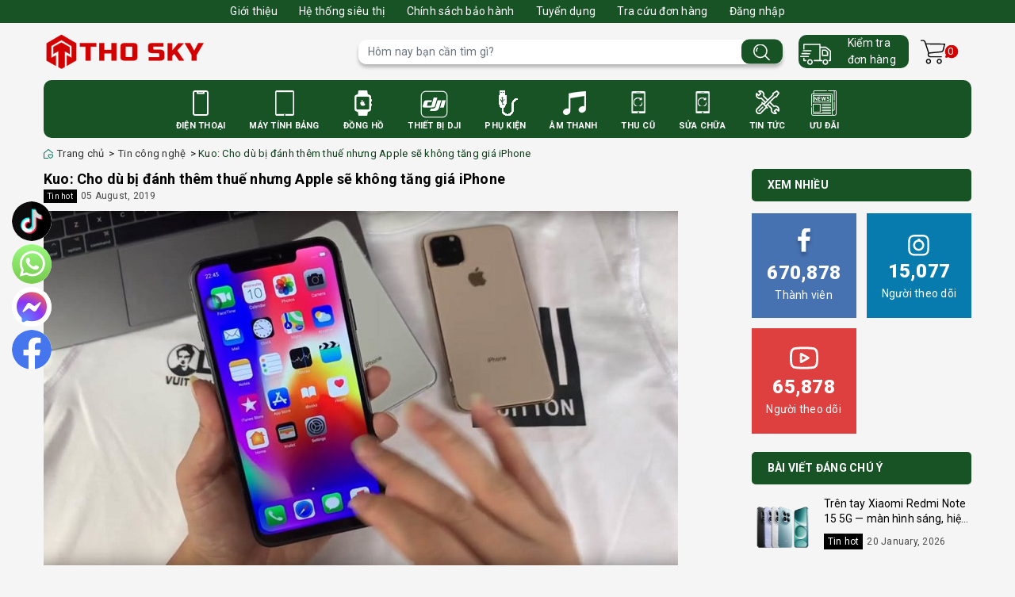

--- FILE ---
content_type: text/html; charset=utf-8
request_url: https://www.google.com/recaptcha/api2/anchor?ar=1&k=6Ldtu4IUAAAAAMQzG1gCw3wFlx_GytlZyLrXcsuK&co=aHR0cHM6Ly90aG9za3kudm46NDQz&hl=en&v=PoyoqOPhxBO7pBk68S4YbpHZ&size=invisible&anchor-ms=20000&execute-ms=30000&cb=4d4slxvzxylf
body_size: 48617
content:
<!DOCTYPE HTML><html dir="ltr" lang="en"><head><meta http-equiv="Content-Type" content="text/html; charset=UTF-8">
<meta http-equiv="X-UA-Compatible" content="IE=edge">
<title>reCAPTCHA</title>
<style type="text/css">
/* cyrillic-ext */
@font-face {
  font-family: 'Roboto';
  font-style: normal;
  font-weight: 400;
  font-stretch: 100%;
  src: url(//fonts.gstatic.com/s/roboto/v48/KFO7CnqEu92Fr1ME7kSn66aGLdTylUAMa3GUBHMdazTgWw.woff2) format('woff2');
  unicode-range: U+0460-052F, U+1C80-1C8A, U+20B4, U+2DE0-2DFF, U+A640-A69F, U+FE2E-FE2F;
}
/* cyrillic */
@font-face {
  font-family: 'Roboto';
  font-style: normal;
  font-weight: 400;
  font-stretch: 100%;
  src: url(//fonts.gstatic.com/s/roboto/v48/KFO7CnqEu92Fr1ME7kSn66aGLdTylUAMa3iUBHMdazTgWw.woff2) format('woff2');
  unicode-range: U+0301, U+0400-045F, U+0490-0491, U+04B0-04B1, U+2116;
}
/* greek-ext */
@font-face {
  font-family: 'Roboto';
  font-style: normal;
  font-weight: 400;
  font-stretch: 100%;
  src: url(//fonts.gstatic.com/s/roboto/v48/KFO7CnqEu92Fr1ME7kSn66aGLdTylUAMa3CUBHMdazTgWw.woff2) format('woff2');
  unicode-range: U+1F00-1FFF;
}
/* greek */
@font-face {
  font-family: 'Roboto';
  font-style: normal;
  font-weight: 400;
  font-stretch: 100%;
  src: url(//fonts.gstatic.com/s/roboto/v48/KFO7CnqEu92Fr1ME7kSn66aGLdTylUAMa3-UBHMdazTgWw.woff2) format('woff2');
  unicode-range: U+0370-0377, U+037A-037F, U+0384-038A, U+038C, U+038E-03A1, U+03A3-03FF;
}
/* math */
@font-face {
  font-family: 'Roboto';
  font-style: normal;
  font-weight: 400;
  font-stretch: 100%;
  src: url(//fonts.gstatic.com/s/roboto/v48/KFO7CnqEu92Fr1ME7kSn66aGLdTylUAMawCUBHMdazTgWw.woff2) format('woff2');
  unicode-range: U+0302-0303, U+0305, U+0307-0308, U+0310, U+0312, U+0315, U+031A, U+0326-0327, U+032C, U+032F-0330, U+0332-0333, U+0338, U+033A, U+0346, U+034D, U+0391-03A1, U+03A3-03A9, U+03B1-03C9, U+03D1, U+03D5-03D6, U+03F0-03F1, U+03F4-03F5, U+2016-2017, U+2034-2038, U+203C, U+2040, U+2043, U+2047, U+2050, U+2057, U+205F, U+2070-2071, U+2074-208E, U+2090-209C, U+20D0-20DC, U+20E1, U+20E5-20EF, U+2100-2112, U+2114-2115, U+2117-2121, U+2123-214F, U+2190, U+2192, U+2194-21AE, U+21B0-21E5, U+21F1-21F2, U+21F4-2211, U+2213-2214, U+2216-22FF, U+2308-230B, U+2310, U+2319, U+231C-2321, U+2336-237A, U+237C, U+2395, U+239B-23B7, U+23D0, U+23DC-23E1, U+2474-2475, U+25AF, U+25B3, U+25B7, U+25BD, U+25C1, U+25CA, U+25CC, U+25FB, U+266D-266F, U+27C0-27FF, U+2900-2AFF, U+2B0E-2B11, U+2B30-2B4C, U+2BFE, U+3030, U+FF5B, U+FF5D, U+1D400-1D7FF, U+1EE00-1EEFF;
}
/* symbols */
@font-face {
  font-family: 'Roboto';
  font-style: normal;
  font-weight: 400;
  font-stretch: 100%;
  src: url(//fonts.gstatic.com/s/roboto/v48/KFO7CnqEu92Fr1ME7kSn66aGLdTylUAMaxKUBHMdazTgWw.woff2) format('woff2');
  unicode-range: U+0001-000C, U+000E-001F, U+007F-009F, U+20DD-20E0, U+20E2-20E4, U+2150-218F, U+2190, U+2192, U+2194-2199, U+21AF, U+21E6-21F0, U+21F3, U+2218-2219, U+2299, U+22C4-22C6, U+2300-243F, U+2440-244A, U+2460-24FF, U+25A0-27BF, U+2800-28FF, U+2921-2922, U+2981, U+29BF, U+29EB, U+2B00-2BFF, U+4DC0-4DFF, U+FFF9-FFFB, U+10140-1018E, U+10190-1019C, U+101A0, U+101D0-101FD, U+102E0-102FB, U+10E60-10E7E, U+1D2C0-1D2D3, U+1D2E0-1D37F, U+1F000-1F0FF, U+1F100-1F1AD, U+1F1E6-1F1FF, U+1F30D-1F30F, U+1F315, U+1F31C, U+1F31E, U+1F320-1F32C, U+1F336, U+1F378, U+1F37D, U+1F382, U+1F393-1F39F, U+1F3A7-1F3A8, U+1F3AC-1F3AF, U+1F3C2, U+1F3C4-1F3C6, U+1F3CA-1F3CE, U+1F3D4-1F3E0, U+1F3ED, U+1F3F1-1F3F3, U+1F3F5-1F3F7, U+1F408, U+1F415, U+1F41F, U+1F426, U+1F43F, U+1F441-1F442, U+1F444, U+1F446-1F449, U+1F44C-1F44E, U+1F453, U+1F46A, U+1F47D, U+1F4A3, U+1F4B0, U+1F4B3, U+1F4B9, U+1F4BB, U+1F4BF, U+1F4C8-1F4CB, U+1F4D6, U+1F4DA, U+1F4DF, U+1F4E3-1F4E6, U+1F4EA-1F4ED, U+1F4F7, U+1F4F9-1F4FB, U+1F4FD-1F4FE, U+1F503, U+1F507-1F50B, U+1F50D, U+1F512-1F513, U+1F53E-1F54A, U+1F54F-1F5FA, U+1F610, U+1F650-1F67F, U+1F687, U+1F68D, U+1F691, U+1F694, U+1F698, U+1F6AD, U+1F6B2, U+1F6B9-1F6BA, U+1F6BC, U+1F6C6-1F6CF, U+1F6D3-1F6D7, U+1F6E0-1F6EA, U+1F6F0-1F6F3, U+1F6F7-1F6FC, U+1F700-1F7FF, U+1F800-1F80B, U+1F810-1F847, U+1F850-1F859, U+1F860-1F887, U+1F890-1F8AD, U+1F8B0-1F8BB, U+1F8C0-1F8C1, U+1F900-1F90B, U+1F93B, U+1F946, U+1F984, U+1F996, U+1F9E9, U+1FA00-1FA6F, U+1FA70-1FA7C, U+1FA80-1FA89, U+1FA8F-1FAC6, U+1FACE-1FADC, U+1FADF-1FAE9, U+1FAF0-1FAF8, U+1FB00-1FBFF;
}
/* vietnamese */
@font-face {
  font-family: 'Roboto';
  font-style: normal;
  font-weight: 400;
  font-stretch: 100%;
  src: url(//fonts.gstatic.com/s/roboto/v48/KFO7CnqEu92Fr1ME7kSn66aGLdTylUAMa3OUBHMdazTgWw.woff2) format('woff2');
  unicode-range: U+0102-0103, U+0110-0111, U+0128-0129, U+0168-0169, U+01A0-01A1, U+01AF-01B0, U+0300-0301, U+0303-0304, U+0308-0309, U+0323, U+0329, U+1EA0-1EF9, U+20AB;
}
/* latin-ext */
@font-face {
  font-family: 'Roboto';
  font-style: normal;
  font-weight: 400;
  font-stretch: 100%;
  src: url(//fonts.gstatic.com/s/roboto/v48/KFO7CnqEu92Fr1ME7kSn66aGLdTylUAMa3KUBHMdazTgWw.woff2) format('woff2');
  unicode-range: U+0100-02BA, U+02BD-02C5, U+02C7-02CC, U+02CE-02D7, U+02DD-02FF, U+0304, U+0308, U+0329, U+1D00-1DBF, U+1E00-1E9F, U+1EF2-1EFF, U+2020, U+20A0-20AB, U+20AD-20C0, U+2113, U+2C60-2C7F, U+A720-A7FF;
}
/* latin */
@font-face {
  font-family: 'Roboto';
  font-style: normal;
  font-weight: 400;
  font-stretch: 100%;
  src: url(//fonts.gstatic.com/s/roboto/v48/KFO7CnqEu92Fr1ME7kSn66aGLdTylUAMa3yUBHMdazQ.woff2) format('woff2');
  unicode-range: U+0000-00FF, U+0131, U+0152-0153, U+02BB-02BC, U+02C6, U+02DA, U+02DC, U+0304, U+0308, U+0329, U+2000-206F, U+20AC, U+2122, U+2191, U+2193, U+2212, U+2215, U+FEFF, U+FFFD;
}
/* cyrillic-ext */
@font-face {
  font-family: 'Roboto';
  font-style: normal;
  font-weight: 500;
  font-stretch: 100%;
  src: url(//fonts.gstatic.com/s/roboto/v48/KFO7CnqEu92Fr1ME7kSn66aGLdTylUAMa3GUBHMdazTgWw.woff2) format('woff2');
  unicode-range: U+0460-052F, U+1C80-1C8A, U+20B4, U+2DE0-2DFF, U+A640-A69F, U+FE2E-FE2F;
}
/* cyrillic */
@font-face {
  font-family: 'Roboto';
  font-style: normal;
  font-weight: 500;
  font-stretch: 100%;
  src: url(//fonts.gstatic.com/s/roboto/v48/KFO7CnqEu92Fr1ME7kSn66aGLdTylUAMa3iUBHMdazTgWw.woff2) format('woff2');
  unicode-range: U+0301, U+0400-045F, U+0490-0491, U+04B0-04B1, U+2116;
}
/* greek-ext */
@font-face {
  font-family: 'Roboto';
  font-style: normal;
  font-weight: 500;
  font-stretch: 100%;
  src: url(//fonts.gstatic.com/s/roboto/v48/KFO7CnqEu92Fr1ME7kSn66aGLdTylUAMa3CUBHMdazTgWw.woff2) format('woff2');
  unicode-range: U+1F00-1FFF;
}
/* greek */
@font-face {
  font-family: 'Roboto';
  font-style: normal;
  font-weight: 500;
  font-stretch: 100%;
  src: url(//fonts.gstatic.com/s/roboto/v48/KFO7CnqEu92Fr1ME7kSn66aGLdTylUAMa3-UBHMdazTgWw.woff2) format('woff2');
  unicode-range: U+0370-0377, U+037A-037F, U+0384-038A, U+038C, U+038E-03A1, U+03A3-03FF;
}
/* math */
@font-face {
  font-family: 'Roboto';
  font-style: normal;
  font-weight: 500;
  font-stretch: 100%;
  src: url(//fonts.gstatic.com/s/roboto/v48/KFO7CnqEu92Fr1ME7kSn66aGLdTylUAMawCUBHMdazTgWw.woff2) format('woff2');
  unicode-range: U+0302-0303, U+0305, U+0307-0308, U+0310, U+0312, U+0315, U+031A, U+0326-0327, U+032C, U+032F-0330, U+0332-0333, U+0338, U+033A, U+0346, U+034D, U+0391-03A1, U+03A3-03A9, U+03B1-03C9, U+03D1, U+03D5-03D6, U+03F0-03F1, U+03F4-03F5, U+2016-2017, U+2034-2038, U+203C, U+2040, U+2043, U+2047, U+2050, U+2057, U+205F, U+2070-2071, U+2074-208E, U+2090-209C, U+20D0-20DC, U+20E1, U+20E5-20EF, U+2100-2112, U+2114-2115, U+2117-2121, U+2123-214F, U+2190, U+2192, U+2194-21AE, U+21B0-21E5, U+21F1-21F2, U+21F4-2211, U+2213-2214, U+2216-22FF, U+2308-230B, U+2310, U+2319, U+231C-2321, U+2336-237A, U+237C, U+2395, U+239B-23B7, U+23D0, U+23DC-23E1, U+2474-2475, U+25AF, U+25B3, U+25B7, U+25BD, U+25C1, U+25CA, U+25CC, U+25FB, U+266D-266F, U+27C0-27FF, U+2900-2AFF, U+2B0E-2B11, U+2B30-2B4C, U+2BFE, U+3030, U+FF5B, U+FF5D, U+1D400-1D7FF, U+1EE00-1EEFF;
}
/* symbols */
@font-face {
  font-family: 'Roboto';
  font-style: normal;
  font-weight: 500;
  font-stretch: 100%;
  src: url(//fonts.gstatic.com/s/roboto/v48/KFO7CnqEu92Fr1ME7kSn66aGLdTylUAMaxKUBHMdazTgWw.woff2) format('woff2');
  unicode-range: U+0001-000C, U+000E-001F, U+007F-009F, U+20DD-20E0, U+20E2-20E4, U+2150-218F, U+2190, U+2192, U+2194-2199, U+21AF, U+21E6-21F0, U+21F3, U+2218-2219, U+2299, U+22C4-22C6, U+2300-243F, U+2440-244A, U+2460-24FF, U+25A0-27BF, U+2800-28FF, U+2921-2922, U+2981, U+29BF, U+29EB, U+2B00-2BFF, U+4DC0-4DFF, U+FFF9-FFFB, U+10140-1018E, U+10190-1019C, U+101A0, U+101D0-101FD, U+102E0-102FB, U+10E60-10E7E, U+1D2C0-1D2D3, U+1D2E0-1D37F, U+1F000-1F0FF, U+1F100-1F1AD, U+1F1E6-1F1FF, U+1F30D-1F30F, U+1F315, U+1F31C, U+1F31E, U+1F320-1F32C, U+1F336, U+1F378, U+1F37D, U+1F382, U+1F393-1F39F, U+1F3A7-1F3A8, U+1F3AC-1F3AF, U+1F3C2, U+1F3C4-1F3C6, U+1F3CA-1F3CE, U+1F3D4-1F3E0, U+1F3ED, U+1F3F1-1F3F3, U+1F3F5-1F3F7, U+1F408, U+1F415, U+1F41F, U+1F426, U+1F43F, U+1F441-1F442, U+1F444, U+1F446-1F449, U+1F44C-1F44E, U+1F453, U+1F46A, U+1F47D, U+1F4A3, U+1F4B0, U+1F4B3, U+1F4B9, U+1F4BB, U+1F4BF, U+1F4C8-1F4CB, U+1F4D6, U+1F4DA, U+1F4DF, U+1F4E3-1F4E6, U+1F4EA-1F4ED, U+1F4F7, U+1F4F9-1F4FB, U+1F4FD-1F4FE, U+1F503, U+1F507-1F50B, U+1F50D, U+1F512-1F513, U+1F53E-1F54A, U+1F54F-1F5FA, U+1F610, U+1F650-1F67F, U+1F687, U+1F68D, U+1F691, U+1F694, U+1F698, U+1F6AD, U+1F6B2, U+1F6B9-1F6BA, U+1F6BC, U+1F6C6-1F6CF, U+1F6D3-1F6D7, U+1F6E0-1F6EA, U+1F6F0-1F6F3, U+1F6F7-1F6FC, U+1F700-1F7FF, U+1F800-1F80B, U+1F810-1F847, U+1F850-1F859, U+1F860-1F887, U+1F890-1F8AD, U+1F8B0-1F8BB, U+1F8C0-1F8C1, U+1F900-1F90B, U+1F93B, U+1F946, U+1F984, U+1F996, U+1F9E9, U+1FA00-1FA6F, U+1FA70-1FA7C, U+1FA80-1FA89, U+1FA8F-1FAC6, U+1FACE-1FADC, U+1FADF-1FAE9, U+1FAF0-1FAF8, U+1FB00-1FBFF;
}
/* vietnamese */
@font-face {
  font-family: 'Roboto';
  font-style: normal;
  font-weight: 500;
  font-stretch: 100%;
  src: url(//fonts.gstatic.com/s/roboto/v48/KFO7CnqEu92Fr1ME7kSn66aGLdTylUAMa3OUBHMdazTgWw.woff2) format('woff2');
  unicode-range: U+0102-0103, U+0110-0111, U+0128-0129, U+0168-0169, U+01A0-01A1, U+01AF-01B0, U+0300-0301, U+0303-0304, U+0308-0309, U+0323, U+0329, U+1EA0-1EF9, U+20AB;
}
/* latin-ext */
@font-face {
  font-family: 'Roboto';
  font-style: normal;
  font-weight: 500;
  font-stretch: 100%;
  src: url(//fonts.gstatic.com/s/roboto/v48/KFO7CnqEu92Fr1ME7kSn66aGLdTylUAMa3KUBHMdazTgWw.woff2) format('woff2');
  unicode-range: U+0100-02BA, U+02BD-02C5, U+02C7-02CC, U+02CE-02D7, U+02DD-02FF, U+0304, U+0308, U+0329, U+1D00-1DBF, U+1E00-1E9F, U+1EF2-1EFF, U+2020, U+20A0-20AB, U+20AD-20C0, U+2113, U+2C60-2C7F, U+A720-A7FF;
}
/* latin */
@font-face {
  font-family: 'Roboto';
  font-style: normal;
  font-weight: 500;
  font-stretch: 100%;
  src: url(//fonts.gstatic.com/s/roboto/v48/KFO7CnqEu92Fr1ME7kSn66aGLdTylUAMa3yUBHMdazQ.woff2) format('woff2');
  unicode-range: U+0000-00FF, U+0131, U+0152-0153, U+02BB-02BC, U+02C6, U+02DA, U+02DC, U+0304, U+0308, U+0329, U+2000-206F, U+20AC, U+2122, U+2191, U+2193, U+2212, U+2215, U+FEFF, U+FFFD;
}
/* cyrillic-ext */
@font-face {
  font-family: 'Roboto';
  font-style: normal;
  font-weight: 900;
  font-stretch: 100%;
  src: url(//fonts.gstatic.com/s/roboto/v48/KFO7CnqEu92Fr1ME7kSn66aGLdTylUAMa3GUBHMdazTgWw.woff2) format('woff2');
  unicode-range: U+0460-052F, U+1C80-1C8A, U+20B4, U+2DE0-2DFF, U+A640-A69F, U+FE2E-FE2F;
}
/* cyrillic */
@font-face {
  font-family: 'Roboto';
  font-style: normal;
  font-weight: 900;
  font-stretch: 100%;
  src: url(//fonts.gstatic.com/s/roboto/v48/KFO7CnqEu92Fr1ME7kSn66aGLdTylUAMa3iUBHMdazTgWw.woff2) format('woff2');
  unicode-range: U+0301, U+0400-045F, U+0490-0491, U+04B0-04B1, U+2116;
}
/* greek-ext */
@font-face {
  font-family: 'Roboto';
  font-style: normal;
  font-weight: 900;
  font-stretch: 100%;
  src: url(//fonts.gstatic.com/s/roboto/v48/KFO7CnqEu92Fr1ME7kSn66aGLdTylUAMa3CUBHMdazTgWw.woff2) format('woff2');
  unicode-range: U+1F00-1FFF;
}
/* greek */
@font-face {
  font-family: 'Roboto';
  font-style: normal;
  font-weight: 900;
  font-stretch: 100%;
  src: url(//fonts.gstatic.com/s/roboto/v48/KFO7CnqEu92Fr1ME7kSn66aGLdTylUAMa3-UBHMdazTgWw.woff2) format('woff2');
  unicode-range: U+0370-0377, U+037A-037F, U+0384-038A, U+038C, U+038E-03A1, U+03A3-03FF;
}
/* math */
@font-face {
  font-family: 'Roboto';
  font-style: normal;
  font-weight: 900;
  font-stretch: 100%;
  src: url(//fonts.gstatic.com/s/roboto/v48/KFO7CnqEu92Fr1ME7kSn66aGLdTylUAMawCUBHMdazTgWw.woff2) format('woff2');
  unicode-range: U+0302-0303, U+0305, U+0307-0308, U+0310, U+0312, U+0315, U+031A, U+0326-0327, U+032C, U+032F-0330, U+0332-0333, U+0338, U+033A, U+0346, U+034D, U+0391-03A1, U+03A3-03A9, U+03B1-03C9, U+03D1, U+03D5-03D6, U+03F0-03F1, U+03F4-03F5, U+2016-2017, U+2034-2038, U+203C, U+2040, U+2043, U+2047, U+2050, U+2057, U+205F, U+2070-2071, U+2074-208E, U+2090-209C, U+20D0-20DC, U+20E1, U+20E5-20EF, U+2100-2112, U+2114-2115, U+2117-2121, U+2123-214F, U+2190, U+2192, U+2194-21AE, U+21B0-21E5, U+21F1-21F2, U+21F4-2211, U+2213-2214, U+2216-22FF, U+2308-230B, U+2310, U+2319, U+231C-2321, U+2336-237A, U+237C, U+2395, U+239B-23B7, U+23D0, U+23DC-23E1, U+2474-2475, U+25AF, U+25B3, U+25B7, U+25BD, U+25C1, U+25CA, U+25CC, U+25FB, U+266D-266F, U+27C0-27FF, U+2900-2AFF, U+2B0E-2B11, U+2B30-2B4C, U+2BFE, U+3030, U+FF5B, U+FF5D, U+1D400-1D7FF, U+1EE00-1EEFF;
}
/* symbols */
@font-face {
  font-family: 'Roboto';
  font-style: normal;
  font-weight: 900;
  font-stretch: 100%;
  src: url(//fonts.gstatic.com/s/roboto/v48/KFO7CnqEu92Fr1ME7kSn66aGLdTylUAMaxKUBHMdazTgWw.woff2) format('woff2');
  unicode-range: U+0001-000C, U+000E-001F, U+007F-009F, U+20DD-20E0, U+20E2-20E4, U+2150-218F, U+2190, U+2192, U+2194-2199, U+21AF, U+21E6-21F0, U+21F3, U+2218-2219, U+2299, U+22C4-22C6, U+2300-243F, U+2440-244A, U+2460-24FF, U+25A0-27BF, U+2800-28FF, U+2921-2922, U+2981, U+29BF, U+29EB, U+2B00-2BFF, U+4DC0-4DFF, U+FFF9-FFFB, U+10140-1018E, U+10190-1019C, U+101A0, U+101D0-101FD, U+102E0-102FB, U+10E60-10E7E, U+1D2C0-1D2D3, U+1D2E0-1D37F, U+1F000-1F0FF, U+1F100-1F1AD, U+1F1E6-1F1FF, U+1F30D-1F30F, U+1F315, U+1F31C, U+1F31E, U+1F320-1F32C, U+1F336, U+1F378, U+1F37D, U+1F382, U+1F393-1F39F, U+1F3A7-1F3A8, U+1F3AC-1F3AF, U+1F3C2, U+1F3C4-1F3C6, U+1F3CA-1F3CE, U+1F3D4-1F3E0, U+1F3ED, U+1F3F1-1F3F3, U+1F3F5-1F3F7, U+1F408, U+1F415, U+1F41F, U+1F426, U+1F43F, U+1F441-1F442, U+1F444, U+1F446-1F449, U+1F44C-1F44E, U+1F453, U+1F46A, U+1F47D, U+1F4A3, U+1F4B0, U+1F4B3, U+1F4B9, U+1F4BB, U+1F4BF, U+1F4C8-1F4CB, U+1F4D6, U+1F4DA, U+1F4DF, U+1F4E3-1F4E6, U+1F4EA-1F4ED, U+1F4F7, U+1F4F9-1F4FB, U+1F4FD-1F4FE, U+1F503, U+1F507-1F50B, U+1F50D, U+1F512-1F513, U+1F53E-1F54A, U+1F54F-1F5FA, U+1F610, U+1F650-1F67F, U+1F687, U+1F68D, U+1F691, U+1F694, U+1F698, U+1F6AD, U+1F6B2, U+1F6B9-1F6BA, U+1F6BC, U+1F6C6-1F6CF, U+1F6D3-1F6D7, U+1F6E0-1F6EA, U+1F6F0-1F6F3, U+1F6F7-1F6FC, U+1F700-1F7FF, U+1F800-1F80B, U+1F810-1F847, U+1F850-1F859, U+1F860-1F887, U+1F890-1F8AD, U+1F8B0-1F8BB, U+1F8C0-1F8C1, U+1F900-1F90B, U+1F93B, U+1F946, U+1F984, U+1F996, U+1F9E9, U+1FA00-1FA6F, U+1FA70-1FA7C, U+1FA80-1FA89, U+1FA8F-1FAC6, U+1FACE-1FADC, U+1FADF-1FAE9, U+1FAF0-1FAF8, U+1FB00-1FBFF;
}
/* vietnamese */
@font-face {
  font-family: 'Roboto';
  font-style: normal;
  font-weight: 900;
  font-stretch: 100%;
  src: url(//fonts.gstatic.com/s/roboto/v48/KFO7CnqEu92Fr1ME7kSn66aGLdTylUAMa3OUBHMdazTgWw.woff2) format('woff2');
  unicode-range: U+0102-0103, U+0110-0111, U+0128-0129, U+0168-0169, U+01A0-01A1, U+01AF-01B0, U+0300-0301, U+0303-0304, U+0308-0309, U+0323, U+0329, U+1EA0-1EF9, U+20AB;
}
/* latin-ext */
@font-face {
  font-family: 'Roboto';
  font-style: normal;
  font-weight: 900;
  font-stretch: 100%;
  src: url(//fonts.gstatic.com/s/roboto/v48/KFO7CnqEu92Fr1ME7kSn66aGLdTylUAMa3KUBHMdazTgWw.woff2) format('woff2');
  unicode-range: U+0100-02BA, U+02BD-02C5, U+02C7-02CC, U+02CE-02D7, U+02DD-02FF, U+0304, U+0308, U+0329, U+1D00-1DBF, U+1E00-1E9F, U+1EF2-1EFF, U+2020, U+20A0-20AB, U+20AD-20C0, U+2113, U+2C60-2C7F, U+A720-A7FF;
}
/* latin */
@font-face {
  font-family: 'Roboto';
  font-style: normal;
  font-weight: 900;
  font-stretch: 100%;
  src: url(//fonts.gstatic.com/s/roboto/v48/KFO7CnqEu92Fr1ME7kSn66aGLdTylUAMa3yUBHMdazQ.woff2) format('woff2');
  unicode-range: U+0000-00FF, U+0131, U+0152-0153, U+02BB-02BC, U+02C6, U+02DA, U+02DC, U+0304, U+0308, U+0329, U+2000-206F, U+20AC, U+2122, U+2191, U+2193, U+2212, U+2215, U+FEFF, U+FFFD;
}

</style>
<link rel="stylesheet" type="text/css" href="https://www.gstatic.com/recaptcha/releases/PoyoqOPhxBO7pBk68S4YbpHZ/styles__ltr.css">
<script nonce="Nnv1ekQBA-S1mLS8zu8iIw" type="text/javascript">window['__recaptcha_api'] = 'https://www.google.com/recaptcha/api2/';</script>
<script type="text/javascript" src="https://www.gstatic.com/recaptcha/releases/PoyoqOPhxBO7pBk68S4YbpHZ/recaptcha__en.js" nonce="Nnv1ekQBA-S1mLS8zu8iIw">
      
    </script></head>
<body><div id="rc-anchor-alert" class="rc-anchor-alert"></div>
<input type="hidden" id="recaptcha-token" value="[base64]">
<script type="text/javascript" nonce="Nnv1ekQBA-S1mLS8zu8iIw">
      recaptcha.anchor.Main.init("[\x22ainput\x22,[\x22bgdata\x22,\x22\x22,\[base64]/[base64]/[base64]/KE4oMTI0LHYsdi5HKSxMWihsLHYpKTpOKDEyNCx2LGwpLFYpLHYpLFQpKSxGKDE3MSx2KX0scjc9ZnVuY3Rpb24obCl7cmV0dXJuIGx9LEM9ZnVuY3Rpb24obCxWLHYpe04odixsLFYpLFZbYWtdPTI3OTZ9LG49ZnVuY3Rpb24obCxWKXtWLlg9KChWLlg/[base64]/[base64]/[base64]/[base64]/[base64]/[base64]/[base64]/[base64]/[base64]/[base64]/[base64]\\u003d\x22,\[base64]\x22,\x22b04sasKhwqrDiXHDnwQxw4nCrn/Dg8OnUsKjwrN5wozDncKBwrotwo7CisKyw69ew4hmwoXDhsOAw4/CoRbDhxrCvMOobTTCo8KTFMOgwqfClkjDgcKOw6ZNf8KAw68JA8OPdcK7woYuLcKQw6PDrcOgRDjCkUvDoVY/wpEQW3BaNRTDk33Co8O4JwtRw4Eowrlrw7vDnsKQw4kKDcKsw6p5woEZwqnCsSnDpW3CvMKLw4HDr1/[base64]/CvmfCqcOpWsO2wr4oDsOpHMKkw7XDq3EzA8OdU0zCgDXDtT8WeMOyw6bDiVsyeMKkwqFQJsO5UgjCsMK6BsK3QMODBTjCrsO1L8O8FV8OeGTDlsKCP8KWwp5nE2ZOw5sdVsKfw5vDtcOmCMKTwrZTZXvDskbCvFVNJsKDBcONw4XDnh/DtsKEKMOkGHfChMONGU0nZiDCiiXChMOww6XDkTjDh0xRw4JqcT4zElBkXcKrwqHDtgHCkjXDu8Oyw7c4wrFxwo4OVsKfccOmw5tLHTEsSE7DtF8hfsOawrR3wq/Co8OvRMKNwovClsOPwpPCnMOQCsKZwqRhUsOZwo3CncOEwqDDusOYw6UmB8K/[base64]/CgMKaKhvCq0nDj8OBGH7CosKuaifCnsOyd00Yw4/CuEvDlcOOWMKgQQ/[base64]/DrcOfw7JHw5gOw6vCkFHDmBZjGsOCwrjDi8ORBTxEW8KPw45SwqzDl3vCg8K5ZW8qw7gEwqpsacKIZBMSUsOPe8ONw7vCtzlswp90wq3Dm1RDwo0hwrLCucKsasK5w4XDnB1Uw4NzGxsIw4nCusKcw4/DmsKhbWDDvjrCncKkXiwdHlrDucK6DMOWbSNoayZqPHPDlMO4NFhWL3p4woLDlnzDnMK3w79rw5vClXoXwogWwqBcf3TDvsO4K8KpworCsMK6W8OYS8OCOh1NPi0+VzlHw6nCk0DCvXMBHivDnsKNMVvDg8Kcf3XCtg8tT8K9fj3DscK/wozDiW46VcKtQcOMwq0bwpnCnsKTUAI6w6bCo8OIwoAFUQ/DjMKDw5FLw67CrsOxCsKfDWtdw7bCjcOkw5lIwq7CgXnDsDoyXsK1woQxLFI7E8KoRcODwqHDsMKsw4vDn8Kew4NAwqDCrcOdNMOnM8OgNBPCl8K/wpV0wo05wqYDbyjClQzCgDxeBMOEOFjDosKVJMKcRXzCs8OrJ8OKa3DDi8OkVS7DiyvDkcO4H8K0GxnDosK0XDw4QHtiUsOkPz8Kw4VSWMK/w69Fw5TCuU8SwrLCk8Kzw5/[base64]/DocKAfMKMHcOjXsKKeMOlK3xYw60yWFU/wrvCoMOXJijDrsKlKsOgwogowrMsWMOZwpbDm8KUJcKYGADCj8OIGz5uDW/CsFcew505wqbDtsKwS8KvTMKdwrl4wrIxBHhzMCPDicOYwrHDrcKLUkZoKsObNDckw79YJ3NHIcOBasOZACfCjAbCpgRKwpHClEnDpQzCl2Bew7p/[base64]/[base64]/[base64]/EMOawoLCjMKqw6nDj1dWwp3CmWJIwplqwoEVwoLCu8OYcXzDgVM7Y3QwOxsQbsONwqR1B8OiwqhZw6nDp8KiA8OUwrYuJyYEw5ZCNQpLw6cyLcOkBgcswojCjsKewp0JfsOUS8O/wojCgMKiwqVZwpbDjMK4I8OnwrrDhUjCgS41LMOiNl/ClyDCl2YGY37DvsK/wpYWwoB+TsOBaQPCqcO3w5zCh8K+a37DhcOvwqJ3wpZKNFM0GcO4JCljwrHDv8O8TjM9f35BMMKwcMOtNiPCgTASAsKQFsOmYlsdw7jDs8KdMsOpw4RmKVjDi0JXfWLDh8ORw6zDginCnAvDn1/CrsO/[base64]/[base64]/DnMKOGDgdw6w8wovCmBHDkcO9wqXDuiN2G1nDrMOeTl0DJMKyOBw+wp7CvTnCp8KgDlPCj8O/KsKHw5LCk8K8w5LDn8Okw6jCjGx8w7gqH8KbwpFGw6xmwqrChCvDtsOHWBjCoMOvZVDDgMKXdXRfU8OOUcKdw5LCpMO3w5jChmI0MQ3CssOmw6c5wp7DlE/DpMKpw7HDlcKuwp5yw47CvcKnYSfCiiNCNmLDryh6w7xnFGvDng7CpcKhRT/DjMKHwolECiBYW8OzK8KXw6DDrsKfwrXCiBEDRlTCq8O+PMOewoNXf2TCiMKbwrTDpgAPXhrDjMOiRcOHwrLCmzZmwp90wofCmMONXMOpw6fCqQHCjXsvw6HDgx5vwq/DlcKZwpfCpsKYbsOVwpTCqHDCjXPDnHRcw4LCjUTDqMKOQXASUcKjw5bDun0+IxfDtMOIKsK2wpnDgSTDoMOjGcOgIVsWacOVX8KjPgsPHcOhd8ONw4LCtsOdwojCvgEZwqBxw5nDoMOrPsKPbcKMG8OQOsO9JMKGw6/Dkj7ChEvCsC1TfMORwp/ChMOWwoHCuMK2ZMOEw4DCpW8zdRHCiCfCmD9jDMORw7rDmRvCtHMUCsO1w7pYwr5mVzzCoEgVUsKfwoDCp8O/w4FdUMK6BMKlw5JpwoYjwqfDscK+wpBHbHHCvsOiwrcPwoA6F8O7ZcKZw7PDpBZhT8O2HcKKw5zDhcOZDg8/[base64]/wpp6wqvDpSB5PVJBw4IBwpvCtloVw6txw4LDsFrDtcKECMO4w57DkcKPTsOtw4gJT8KKwr4VwrY8w4DDicKFJlQ3wqvCtMKAwo89w4DCiifDsMKdHgzDljlcw6HCr8KwwqMYw75PZMKbQUhbOmRpCMKcFsKvwpd+SDfCqcOJdl/ChcOhw4zDm8KFw7E6YsKNBsOIBMOdQksKw5kENg/CqsKQwpcBw7ZGUB52w77CpAzDnMKYw5pYwo0qV8OeH8O8w4k7w6orwqXDtCjDmMKvNRFkwpLDnRTCh2rCk1/DmAzDhRHCpMK+wqxad8OFfn9IPMKdUMKGQwlYJQLCvQbDgMOpw7LChAJUwpY2aXIcw40YwpZ6wqfCnUTCtXJJwpkiRG7CvcK9wpvCmsKtKngGPsK7QyQGwqVHesKXB8OyZsKuwo96w5zCj8OZw5pbw69Zb8Kkw6zCmlfDgBg/w7vCr8KiFcOnwqEqIV3CgFvCkcKsB8OUKsKWGTnCkXIoD8Kbw6vCkMO6wrBswq/CsMKeA8KLJHM4WcKCNwVDfFLCp8Klw6Eswr/[base64]/[base64]/DoMOrbhjCp8KpMENUZMO3McKlDsOdw48kwqvCnSpRBcKMAcOULsKAW8OJdiXCt23CkRPCgMKzIMOOMsKWw7tnVMKHdMO3wrAcwoE5NV8be8OeVjDCj8Kbw6TDpcKLwr/Cm8OqIMKxQcOMcsOHGMONwpN/wpPClSvClUp2ZVfCpcKIb2HDgy8FeDzDjXQlwr0qC8OxUGPDvjJ0wrl0wonCgAPCvMOqwqliwq80w7MkYRDDl8Ovw5saBX1CwoLCgT3CucOtAMOSYsOjwrrCqA8+NwthMBnCtFnDgATDlVHDoHQXehFgMMOaIBfCoD7CkkPDg8KEwoXCtMO/KMK9wrUWJsKYAMOawo7Ct0PCtRJpEMKtwpc1KnNtQkAKY8OnXHbCtMO/w6c+wodPwrZiewrDuxrDksK6wonChwUIwovChU1jw7XDkhTDuQkgMwnDn8KPw7DCk8KhwqN/w6rDshjCksKgw57DqnvCjjXChMOsTj9GNMOpwqp/wovDi0VIw7lywpdhM8KAw4wUSwfCgcK0woVfwo8oPcOfH8KlwqZLwpkgwpZrw5LCjVXDlsOPai3DjRN2wqPDl8O4w7J1OA3Dj8KEw75pwpBzcBXCskRPw6vCn1wfwpEZw6bCoTHDj8O3dzUSw6gKwqwQHcO5w5Vbw4nDpsKdAAhsYkQMXQkBFW/CusObOFw2w6XDisOzw6LDg8Ouw7BHw7jCgsOyw5LChcKuB1p/wqQ0CsOXwozDpizCu8Knw44Uwol0OcOgAcKEc0jDosKMw4PCoEozZ349w41oTcK2w7/Cv8OJe2pywpZOIsOFaEvDucK5wrthB8O9e1XDlMKwX8KZK3IwQcKVGAgYGQYwwovDtMOWDsOYwpVWTh7CokHCsMO9U0Q8wqU7RsOQMwDDj8KSWgVnw6bDnsKaPGtKLsKTwrJZNk1eN8K8IHLClkrDmChxBmPDhnt/w4R/wrtkMzItBgjDiMORw7Z5cMOte1l3cMKwW19mwqIHwrfDq215fEjDiSXDr8KQJ8K0wp/CgXoqQcOiwoV0UsK6G2LDuXoVMkoOIFPCgMKBw4PDo8Kiw43CucOrH8KkAUFEw6LDgE5lwrttZMK7VC7DnsKIw4vDmMO+worDkcKTNcKdWMKqw5/Cl3nDv8K6w7EOORcqw5zCncO5csOxKMOJI8KxwrYMI0EaHxNMV3TDmQ/[base64]/[base64]/w4pBbMK3wqbDpgMNwrN9L29ywpXCnEHDlcK3fsKww4fDjQR3SA3Dl2VDVkXCv118wqYKVcOtwpVjR8KYwqQ1wrA1I8KhDMKvw53DqMKuwocNIynDkXDCjjtnBgEzw64uw5fCpsKHwqZubcOaw5DCmjvCrQ/DhVrCm8OnwqFjw4nDhcOGTMOSacKOwpIcwqM8aUvDr8O9wo/[base64]/Du3knW0bCtsOSccKSw5bDuzvCjMOWwoDClMOCbFl7TsK+w4gvwpjCtsKNwrvDoRjCjcKywpYbK8Odw6lWQcKBwrVSAMKoU8OHw5giBsKxPsKewr7Dm3Biw7J+w5s/wq41GsO+w7Z0w6EAwrUdwrnCsMKXwrxZE1HDg8K6w6wyY8O3w6gaw70jw5vDskbCuHpXwq7DnMOlw4hCw4MYMcKwSMK7w7HCkzLChUDDuXbDh8OycMOBc8KlF8KtL8Oew71/w5XCj8KGw4PCj8Ojwo7DnMO9ST4rw5hEUMOwARfDqcKyYlzDgmwgCsKcG8KAcsK0w41gwp4Aw4RQw7F0Gl0LVjTCsF8TwpPDv8Kicy/DlCHDl8OawpY5wqbDmFfDt8OCEsKAGRIKAsOURMKqNh/DpGTDqmVVZMKYw7rDp8KOwo3DqS7Dt8Onwo3CvkvCqw5jw7Muw6Ytwok3w7bDv8KcwpXDjMOJwrR/cCEWdnXCoMOpw7cuTMKJE24Rw7xmw5zDvMKIw5MEw7txwp/[base64]/[base64]/[base64]/Cj8K1bgI3K8Kcw4x3wrHCt3zDqsK/w4dew7HDrMOfwr9MDsObwoxPwq7Dl8OzcGrCvRTDnsKqwpVHUAXCr8O7ICjDucOrV8KnXAIVVMO/wrDCrcOsDX/DvsOgwrsSXn3CtcOjAyvCksKDCB7Dv8Kow5NzwpvDqRHDjm1cwqwmBMOywr9aw6FqN8OkfkkLdGkReMOjYmYyTcO1w7olUhrDvGnCpSUtUzgQw4bDqcK/Z8K3wqJCWsKRw7UKLj7ChXjCn2lewpNyw7/CqC/[base64]/DscORwq9pJXEWJDDCmGnCjR/Dm8KgcMKJw43Dkw0dw4PCkcKFFMK0UcOSwrBCUsOXDn8ZEMOswoVPBz14QcORw79KC0sSw7PDn0Ehw5XCqcK3GMOJayTDu2MkGWPDiAVkfcOsSMKLLcO4w6jDscKdNT8YWcKrXhDDiMKcwqxSYUtFScONCS9WwojCkMKZasKGAcOLw5/DocO/dcK6c8KGw7TCosO5wqlXw5PClG4JSQddY8KqZsK0TnfDksO7wp1XL2Iww4fCisK+SMKpLW/DrMOqYXxswr8LTMOHD8ONwp1rw7p8NsOPw4dTwp0jwoHDtMOsLBUPDMO/QRHCvWPCrcO+wopmwpMYwox1w7LCtsOLw5PCtlLDqxHDj8OhNcKYKRd6UT/DigrDu8KGNGN2TBBOPUbDsTFrWHYCwp3Co8OfJsKcJlMTw4bDlGDCgSnCnsOkw7TClyMVcMOmwpckU8KOGlHDm1bCkMKuw7sgwovDsyrCvMKFehAZw5vDisK7acOfSsK9wpTDtxLCn1YHaVnCrcOVwrLDncK4PHXCjMOAworCp1t9GWrCsMO4BMK/JG/CtcOHX8O/[base64]/ClBQacHHCiyMvA8KKdhItIE1dVDlAEsKzw7XCnMKCw5VSw745bMKgHsORwppZwqPDp8OBNUYECjrDpcOnw51Pd8O3wrfChW5/w7jDvAHCpMKCJMKuw6xLLk0JKAUHwrF7YwDDscKSPMO0UMKgaMK2wpzDjcOCanhpFRPCgsOvUG3CpnjDhUo6w4BBCsOxwqhBw4jCn1B2w6PDhcK5wrVQL8KWwq/CpX3DhMK/w4ByDgUhwp7CscK5wpjCinx0T38kamXCg8Kqw7LCrsO4wowJw5k3w7/[base64]/DjUbDrcO/[base64]/[base64]/Dq8KywpdZwpTDrsKULlXDuhMvwqPDuiLCll3CocKEwrwQwqrCkE3ChDUbdsKqwq3DhcOjOlHDjcOCw782wo3CrTbCicOAecO1woHDtMKZwrYeNMOxIMOYw5nDpWTCk8O5wq3Cgn3DhzoiI8OnYcKwfMKmwpIUwo7DpngjFMK1w5/Cmkt6MMO4worDucO7CcKcw4TDq8Kcw5NoV1l9wrwyI8K/w6zDhxkWwpXDnljCsBLDs8Kvw4MVScOswp5PGDJLw5jDiGlLe1A8UMKiZMObbyrCiHPCtm8jOxoXw7DCpXkMJsK5D8O3Yj/Dj1dEaMKWw64STcOrwr0gWcKxwrDDkksMWVpYHCVdQcKDw6vDpsKrSsKzw4tiwpjCun7CtyBVw7nCrFHCvMK/w5s2woHDl2HCtmklwokEw7bCtgwKwp4Dw5PCskjDtw96MiR2ZyVQwqTCkMKIJcKBSmMUX8OWw5zCnMOIw6XDrcOEwpwvfj7DsTBaw602WsKcwofDjW/CnsKxw78JwpLCrcOxUELCvcKlw7/Dj18KKjHClMONwrRVPEN7N8Oaw6bCrMKQNHMWw6zCqMO/wr3Dq8KOwoAAW8OXTMOQw7Uqw57Dnj9/[base64]/DvsObwp0INz/Du3EIwptEw4DCnStFT8K+TGpdwqV/bsKow5oGwpfCrVAkwrDDmsOfARjDvynDl05VwqYWIMKFw44ZwozCssO3wpbDuzxtbsODS8O8MXbCl0nDkcKbwrs7QsOnw7I2e8OHwp1mwqpGC8K8LEnDqHvCm8KMPhIXw7ZgET/DhhpQw5PDjsOKfcOBH8Opf8KrwpHCjMOVwo8Gw75pWF/Cg0BkFEBDw71hZcKFwoQVwp7DiSMEd8KXP3hyBcOwwqTDkAxyw4NVA1/DgBDCuTHDs0rDsMKbZ8KjwpgnCGNfw5Blw5Rcwpt6UWHCrMOAY1HDqjlYJsK6w4vCgiN8ZXDDtSbCrsOIwoI5wpckBTNmOcKzw4tQwr9Gw5lrUSc/ScODwpdkw4PDo8OOCMO6cwZ5XsK0Eg55VB7CkcOQNcOlM8OvCsK+w6bCvcOuw4Ygw4gbwqXCgFF7Um0hwpDDnsKdw6lIw5sTQ1gjw5HDtF/[base64]/[base64]/HVxQVS3DhMKPKxHDjsKCw47CvcK/w74gI8KSXU5ANDnDjcOMwrlfInjCssKcw5JFXgZhwo0QD0TDpirCrUgAwpvDp2PCp8KaOcKaw5Ftw4YHBTYFS3Ykwq/Cqk58w5/DqF/CtCd0GAXDgsOmMlvCkMOnG8OlwrgRw5rDgi18wrYkw51gw77CgMOffUzCs8KBw5TChy7DsMOkwo/DvsK0X8KSw5zDjzsyLcO6w71VI0whwq/[base64]/DpcONwrNMw6zDhkfDvErCqcO1Z8O5w5Mjw7JJHGzCk1vCgSNQdzrCkFvDu8KQPw7DkRxaw6TChMOrw5TCsGUjw4J1CgvCo3dfw7bDo8OCGcOqTXgsP2vCkQnClcO5wo/DocOowonDusO/woA+w4bDocO2WBwaw5ZhwoLCplbDrsOHwpV6WsOPwrItNcOlw7Z2w7UKIX/[base64]/DsmDCnMOaw43CgkXCtk1vAUYyw79HEsOsO8Klw5Bdw6AQwrDDlcOew7s2w67DlR1fw7UbWcKLIDTCkQFaw6J8wqF2RzvDgws+w7NLYMOIwqsEFMOdwoQuw79SMsKnXnU/fcKcGMK+V2k3w6JdaH3Du8OzG8K3w6nCgATDoFLCtsOFw5LDo31vasO9w6zCqsOWZsONwqNiwqHDpcOXXMK3dsORwrHDpcOzFxEvwrY9eMKlOcOwwqrChsKfKWVsdMKXMsO5w4Uow6nDh8OedcO/[base64]/[base64]/CncK3HSovAMKJwqrDghxIQHctesKDHMK2TlvCi3fCqMOvJDvCicKtPcOIaMKGwqA+GcO6YcKeGjx1DcK/wq5Tb2fDscOmXMOHFMO6cVDDmcOSw5LCqMOePFrDkiFDw4QHwr3DgMKaw4p6wqZVw6vCo8OvwqMFw6g9wo4rw63CgMKbwr/[base64]/DsHxnw6XCp0XCiC0YVhjDjj57BcKKw7YxO17Cv8OzccOMw4PCjMO7wrfCvMKZw70Uwotrw4/Dqy4oHGA9IsKTw4hdw5VGwq8iwq/[base64]/c8Kowr9jw7rCp15gwpTDqQVNw6N1w4BDO8OWw7M9JcKnDcK3wptlCsKgPHbCjSPCj8KYw7QTBMOhwqjDgWfDpMK5WMOiJMKvwp8iERcPwqAowprCr8Olwqhyw68takwDIwnCqsKERMK4w4/CscKdw75RwqopC8OPGGXCjMK0w4HCtsOGwp8aOsOBbznCj8KawrjDp3RcAsKeLAjCtnnCv8OCfGU5w54eEsOvwrLCsFxzAVxAwr/Csg3Du8Knw5TCnTnCs8OLADbDsFwcw7FDw67CuxbDrMORwqDCpsKJZGg4F8OBCy8Yw7TDmcObfgsvw6o0wojCg8KCOGgfBMKVwpkNAcObHSwuw4HClMKbwp9tVsO8Y8KEw78Bw7MeRcO3w4Y/[base64]/Cih3Dg8KdwrzDpMKRdjPDmsOGUm95w4bCjxA2wohjayxGw7PDvsOHw5zDk8K4esKRwrHCh8OhXcOlVcOmBMOSwrcqVMOmM8OOUsObNVrCmSbCp2nCuMOIHRnDuMKxYQ/DssO7FcOSWsKaBcO8wq3DjCzDhsOBwrITVsKOccOGFW4Mf8O6w73CmcKhw5g/wqHDtyXCusOXJiXDscKxeFFAwqLDncKKwoYywpjDjDDCqsKNw4NGwqDDrsKRE8K0w7kHVHgVI0PDiMKHMcKswpbDo2/CmMK8w7zCmMKhwqfCljBgChTCiFfCnygdOCFpwpcAfMK1FlFxw73CqBDDqVTCtcKmCMKpwrQfUcOEwpbDp03DjREtw5vCjMK+fncrwpLCkUV3ccKxCG/[base64]/JAsoMm0NTHzDp8OccE5Zw5bDryHCq8O0NG1Zw405wrV2wrPClMKjw7d0YFxTJ8OZRiszwo0kfcKFfyDCt8Oyw75JwrjDvcOpdMK6wqzDtWnCr2NSwrXDusOdw6bDl1LDlMO1wrrCo8OHKsKMOMKoMMK3wpnDj8KKA8Kiw5/CvsO9wrUORR7Dj1jDsEZuw5hvC8OIwqJjEsOpw7AZQsKyMMOdwpwmw45nXDbCtMK1fTXDsRjCsBDClsKvAcOUwq0SwoDDphwbeDZ2w7x/wo99ccKMf2HDlTZaa0XDksK/wq5wfsKDMcK/wpUyScO3w6NYSHodwqrDv8K6FmXDiMOOwrXDiMKJQQhqwrVRLTUvMD3ConJ2RHV1w7zCmlhgbkpPFMOTwqvDkcOawr3Dh1ggSzDCqsOPIsK6CsOhwpHCiCUVwr8xdUfDpXRvwpDCmgICw7jDt3vClcK+YcK6w7lOw5dNwrxBwr9jwoEaw7fCmC1CCsOVUcO/IzrCmG3ChA8tSGYzwoY8w78Qw453w6Q2w4vCq8KGaMKHwrrCvzR/w71wwr/CnCQ2wrdbw7TCvcObNjrCuwRlF8Ocwohnw7k0w43DsF/Cu8KHw5A8FGJ5wpkxw6dOwooKJH82wpfDhsKxCcKOw4DCrHlVwpEmRBxGw6PCvsK4w7Zmw5LDhkYiw63DkQRVEsOAQMOfwqLCoW9Ew7HDsGocE1fChT8Ow5gtw5HDqw1NwoAvcCHCvMK/w4LCmGXDlMONwpYJTMKhQMKLbg8PwpDDviHCicKcSDJqQSwpSjPCjQoEElAFw50yCgcOc8OTwrgSwoLCh8OKw5fDicOSGjk1wojCl8O6Elhgwo7DnEYnVcKPGklnTi/Cs8Oww5bCi8ODaMOWNAcIwoBBTjjCjsO0RkfDtMO+OMKAR2DDgMKmfU4xJsODPVvChcOrOcKKwr7Cln9IwozCjxk8IcOdYcO4e2pwwoLDiSAAwqooSUtvKFodNMKHYl88w5sTw7DDsgYoa1fDqTzCl8KYZlsJw4Z+wqpmAsOILE9nw7rDlcKfwr4Tw5/DkWPDgsOgPFAZUjcPw7YVW8Oow57DuFgyw6bDum8MUi3Dj8Omw4fCocOzwp49wpfDmyVzw4LCocKGOMO/woMfwrTDgSjCo8OqBjhJNsOQwpUwancEw4IgNEgEKsOhWsOzw4PDgsK2DBo5YDxzPcONw7NMwqU5LXHCv1MZwpzDn34Tw6sYw7LDh34xUUDCq8Okw6pFN8OQwrjDnWXDi8O7w6vDscO8QMOLw6TCrUxtw6JFRsKQw6rDrsOlJ1I/w6PDm3/CmMOTGiXDk8O6wrLClMOBwqrDoQfDhMKcw6TCuGwCRlkwSRpRLcOwIg0dNg9VMVPCnGzDuhkpw7fDjlI8GMOCw7YnwpLCkUPDq1LDr8KPwp1FDRcdc8OXUB7Cg8OdGF3DksObw4x9wrMqAcKowo1Nd8OKRRZXQ8OOwp/DljFbw7bChDfDnmPCqSzDjcOiwoknw4vCvRnCvC1Ew7ERwqfDpMO9wrIdaFDDnsKheyJoRn5XwrhXP3TCsMObWMKDDUxPwo08wptHE8KsZsOkw7LDjMKEw6vDgCE5XMKWO2PClWJKNyMbw4xGXnQEccODNCNlXEJoUFpEDCoKDsOTMjFawpXDjH/DhsKew7Mkw5LDuhvDpl5XWsOUw5jChWwLD8KYHjbCn8OJwqcsw4/CrFtVwpHCs8Klw4rCpsKACMKUwoDCmnJuCcOawpZqwoYNwo9gC2klHkIIL8Knwp7Do8KXEcOywrbCo0Zxw5jCvE49wrRWw6MQw7MnUsOtFMOzwrMRZsO1wqwYQCN/wooTO05jw7cGAsOAwrXDhhHDiMK4w6vCuynCkh/CocO/[base64]/CrsOJHMKFw7s/[base64]/w53CrWsYIcKJwrRIPMOVwrEJd0tNw77CgMOdSMKTw5bDr8OHesKgG13DkcOYwqIRwrjCo8O5w73DksKZXsKQKTt7woEyPMK1PcOMZTxbwp8ID17DkHQpaE4Dw4XDlsKwwqJEw6nCiMKibEfCjyrCicOVJMOVwpXDmU7CmcO/T8OvHMOTGlBiw4V8XMKyIMKME8KPw4LCux/DosOCwpURM8OSZkTDnlMIwoI9ZMK4KgxtN8Oww65FQQHCkWXDiFvChzPCiE5IwqBXw5nCmwHDlxctwqsvwobCrzfCp8OKVnTCqmjCvsOBwpLDv8KWKkXDgMKRw6Igw4LDusKnw43DmBdELhBcw5ZMwr8FDQ/[base64]/[base64]/[base64]/[base64]/[base64]/DjBHCkgQSHsOdZ8OpwokVw7ZhIFvCrzBdw5xaL8Kab1B8w4sPwpN5wrdiw7jDpsO8w6nDk8Kuwp1/w7Fjw4/[base64]/[base64]/DhcOqPcKnNl3Ch3pwLMOFelAHZ8KtwoLDkj/CoDIKw7thwqHDpsKUwrMFHcK7w6t+w5lmBSITw7FjKlwZw5bDplLDk8O+EsKELsOFJTA7cVE2wpbCmMKpw6d6c8Oqw7Emw7cawqLCpMKCRnRcFHrDjMO2w73Coh/DmcOAccKiKsOodDTClcKfZcOxC8KdFizDsTZ5X1LChMKUKcK/w4PCgsKjasOqwpUIwqgywqnDgyRZTR7DgUnCnidHMMOddMKre8KKNMO0DMKEwqwmw6TDtSzCtsO+fMOXw7jCnVXClcO8w7AXe0Qswp41wozCsx7CsjbDth9qUsKJMcKLw4p4JMO8w6c4dWDCv0NLwrPDiAfDj312aAzDnMO/OsKnP8K5w7FDw50fRMOsKlpRwoHDucKJw67CrMKCa3MlH8O/[base64]/CtcOEwo3ClcKXYGAOQsKvw7Ibw7AeSDTClyPCkMOHwpHDnsOZb8OBwr/CgsKEIEQAEDw0fcKXdcOsw6DDm0rCrhcuwqnCq8KawoPDtX3DkALDsDDDsyfCpG4WwqM2wrU7wo1Ywr7DoWghw65xwojCuMOxHMOPw4wnUMOyw4zDp2zDmD0EeQ8OB8OlPEXCv8KMw6RAdzbCo8KPK8O0AhNPwotcY0hiPkMYwqpmUnc+w5Vww4ZbRsKcw6JnecOPw6/Cmk4kdsK8wqDCsMOmacOzRMO+Lg3DnMK+wpE8w6dKwqJgZsOow7pIw7LCicKHP8K2KEbCnMK0wrfDhMKBT8KdBMOZw74owpYfamw1wp/DrcOxwoXCgXPDpMK/w6R0w6XDsHHCnxwpfMOpwrvDqWVaKmHCnnodHsKoLMKKIMKAC3bDnw8Uwo3Cm8OlMmLDuGkrXMO2IMOJwo86EnXDnFwXwo3CuTMHwq/Cij9EWMKnccK6PVDCtsOqw7nDkCPDl0MoPsOhw4XDnMOzDxTCt8KTIcOvw7UhZQHCh0Ypw5TCq31Xw5V1wrYAwrrDrcK4wr/Clgkfwo/DuQ8ZAsKbDiYWV8OhKmVrwoMew4d8DSXDjlTCtcOfwoVmw4fDucO7w7Fyw7Vbw6NewrPCl8OXbcOjGwgaEiHCnsKwwrEtwoLDmcKFwqggUx5Ff2o0w5p+c8OZw6kiVsKcaAp+wq3CnsOdw7HDvWJqwqAOwrzCizHDsj9WNcKEw6rClMKgwq52Fi3Dli/[base64]/CocOEw7XCtSg7K8KpwpzDi8OLwqhZwqEOOGAoSCvCkR7DtQXDuWfCqMKgAcO/wpnDlXbDpWEDw6NoGsK8Zw/ClsKow4TDjsKJJsK+Bi1awrIjwps8wrg0w4IJYcOdED0zaAN3IsKNSHbCjcONw5kHwp/CqT1Cwpd1wr4Bw40NC2xLZ1hzJcKzdAnDoyrDlsOMHykswqnDrcKmw4kfw6/Cj0kBcFQvw4/CgcOHMcOYNMOXw6BjEBLCrCnCnkFPwp5MKsKWw5rDuMK+O8KZSSfDgcO2RMKWPMOAI1HDrsOIw6bCpTbDsAhnwo4lZ8K1wqUjw6/CjMOxEB/CgMOmwowOKhp3w6EmVjdlw6teQcKAwrvDisOpfWYPMQfDrMKMw6XCk2/Cv8OqYsK3NEPCosK9FWDCtxJqHQxtWcKvw6nDkMKJwpLDvzYACcKKJ0zCtXAMwpdPw6XCiMKcLC1zfsK7SsOuaznDoj3Dr8Oce2FuS3Asw47DumDDlXTCgjvDvcOnOsKfVsKfwpzDpcKsIj5IwpHDlcOzGj5ww4vDjcO1wovDm8OXeMKnY2ZJw6kpwrc8w4/Du8KAwoUoCy7Dp8KHwqVzOyUdwoN7dsKrfFXCpkQGDE1Qw495WsO8e8KIw7Qqw5FGWcKwWD1Lwo99wo/Cj8KVWGkgw5/CncKpwpfDiMOeJgbDu3YwwpLDvgQaQcOXSFE/Th/DgirCoEJlw6UCOEJlwo1zUsOsUTpqwoXDiyvDvcKCw6JowpXDtsOjwrLCqWccCMK4woDCgMKlZMKgVELCkVLDh3LDosOoWsKow707wp/DsBxQwpVGwqLCpUA4w53DoEHDjsKPwq/CscKbc8O8Xk0twqTDjxl+G8KWwrtXwpJ0wpgIKTkFDMK9w5JGYXB6w5MVw77DokluZcOSKk4TFFTDmH/DnBwAwpslw4bDr8OkAMKHQFd7esO5H8K8wrgBw6xyLwfDrAVxJsKRYkvCqxXDm8OQwpg1bMKzb8Ohwqdmwolgw4rDvDAdw7h7wrBRY8OAMR8Bw7LCicOXAiXDiMOww5hIw6tIwqQlLH/Dh03CvkPCkgt9NV4hZsKFBsKqw7Y0CRPDs8KLw47CpcOHFkTDpWrCj8OINMKMDwrCoMO/[base64]/[base64]/wpDClTc/[base64]/Dj1XDhj/ClsOPw4bCtcKrEcOewoARwps+VVNyBl1mw5NJw4/Dv3XDqcOvwqXCkMKiwqbDvcK7cwp3SCc0dhtJWEjDksOLwqkew4QRHMKAfcOuw7vCrsO7XMOfwozCiTMsEMObA0XCj1k+w5bDpRnCk0VuSMOQw7EQw7LDpGNFMBPDpsKvw4xfIMKHw7/[base64]/CqcKgPcKwwpTDq8Opw7YPw4XDocOCwq9fLAI/wrLDmsOEQ3fDkMOxQsOpwrcsdcODaGBaSyfDg8K+dcKPwr7Cn8OIP0DCgjvDmVnDrT9+Y8KeEsOdwrjDncOpwoliwrlde1hga8O3wq05SsOqCiPCrcKWXHTCjA8TUlhOCGHDo8K/[base64]/CssO5w6Byw7gGw6DCo8O3SFRMXMOjI8OAw5bClcOGXcKvw68hGsKSwobDmAlga8KfR8OsGMK+BsKjLDbDgcOeY0dMPhVGwp1jNjlTB8K+wpdxUyhbw6U9wrjClVnDrRJOwp1CLBbDtsOuw7ITDMOGw44kwrfDrUjCmDF/[base64]/CisK/woXCpG/ChyrDnsOjEsKjJyk3wrkaTGgrJMKJw78pLMOiw5bCkcObMFx/AcKQwrDDo0txwofChybCtzYiw6toEhUqw6jDnVBsZ0rCojRSw43CqhPCjHsUw61LEcOxw6XDuADDkcK2w6cRwr/CohgUwr4ScsKkZ8KzF8KtYF/DtFpkWFgAD8O7KXUswqrDhxzDksO/w5/DqMKRRhtww45Kw4oEWnQWwrDDohTCiMO0KlDCkmrDkHzClsKBFVAmCm4swoPChMOzDcK4wp/CicKnH8KyWcOiZUHCgsOnMAbCtsOwJ1pcw5kXF3ELwrtDw5ILI8Oowp89w4jCjMOPwq06F2/[base64]/[base64]/CsFLDhAjClcOBBx1+MsKNw7p8wqnCp8OcwoE2w7xaw6EpWsOJwpLDrsKCOV7ClsOPwpUew4TDmx4dw7HDjcKUfUIbdUPCqiNhS8O3cz/DmcKgwqPCmC/Cq8Oww6TDicKvwoAwQMKPdcK6D8Ocwq7DqkA1wpFAwqPDtEIlC8KVYcKkWzDCsnVHO8KjwojDrcOZNnAnDUPCgkXCgWTCpX47E8OeHcOkf0vCp3zCow/DkGbDisOMVsOewrHCg8OOw7ZuGBPCjMOFDsOSw5LCtcOqJsKQRwpSfUDDncOYPcOILHsCw7Nnw7HDhTgaw6jDlcK8wpUSw4IjXC5qCAJ3w5lcwpfCriIufsK9w6nCqHIIIw/DgyJLU8KARsO/ShbDlcO1wo8UI8KrISxdw7M1w7zDnMOWVSrDgVbDiMKGGnxRwqDCjsKdworCqMOuwqTDr3g9wrfDmTbCqsOSASlyaxwnwpzCvcO7w47Cg8K8w48+cBwibksVwoTCuErDr3TCrcO9w5bDqMO1TnfDlGTCmMOWw6fDqsKDwoMoMTLClRg/AzjCl8OXJX7Cu3TCnsOFwr/CnE8gaxQxw6fDoVfCszpwE2xWw5vDmBdMSxxbEcKnSsODWw3DiMKVG8OAwqs/O2xEwpjCjcOjDcKDVTotEsOgw7zCsynDoHEdwqDChsOOwofCq8K4w7bCiMKkw74mw6XCvcOGfsKiwqzDoDpAwo54Di/[base64]/TgRxWMKMISvDnn7Cq8KLw7Zyw5XCtMKZw57DkMKWen4LwoZAdcKkDDHChcKDwppwIDVmwqrDpTbDgAZXKcOMw6oMwoZVRMO8ScOUwobChFJoJ3pLfTHChAPCrnPDhMOww5/[base64]/Di8K5wqbCjMKawpAIw4fDmsKbFVnCpsKreMKcw40nw6wHwp7CoSUCw6NZwobDgnNEw67CosKqwq9BX33DrUBewpXDkGXDrifCl8KVFsKXNMKFwpHCucKiwqfCssKHLsK+wpfDsMKtw4dYw71/QlwmRnVsBcOMATbCuMKSQsK/wpRJJTArw5ALOsKmAsK9eMK3w5AQwoUsA8Oswoo4GcKmw415woxvasO0a8OaWsK0TXlywrjDtV/DrcKAwpHDr8OYV8K3ZncIJHEocx5/w70HAlHDjMO1wpkjHR5Vw6oofV/Ct8K0wp/[base64]/Dq1B1w67CmyFFwrTDh0RPKX12PcOrw6cTL8OXAsOXOcKFMMOAazIywpJ0VxvCh8Ovw7PDlGDCjA8Lwrh5bsOcGsKyw7fDvSlcAMKPw5jCkmJ3woDDl8K1wpoqw6HDlsKsVy7DicO4V1N/w6zCj8K/wok5wr8zwo7Du0Raw57Cgxkiwr/CjsOpFMOCwrAVXcOjwr9Ww55qwobDpsO8w4xfFMOrw7nDgsKIw51zwp/CksOjw53DnHzCnSZdSiLCmE5QSm1XKcOiIsOEw5Ajw4Blw5jCjEg3w41Iw43DnFPCnsOPwrPDicOHUcK0w6Jsw7dRCxh0PcOCw4sGw6nDlcOWwrfDl1PDsMO6MGAGU8KANx1eQi84SizDszkJw4vCoUQKJMKoNsOMw5/CuUDCpWAWwposacOHUyh6wrx8RkDDscKow4lxwpt7ZFbDl2IKbcKnw51mHsO7LlTDtsKIw5/DrDrDscOpwrVrw4VPcMOnNsKSw6/Dk8KZPB7DhsO4w6rCicOqHDbCtHLDlx1Rw7oZwoHCnsOiQxrDkinDrMO1dBvDmcO4w5dpccOrwosRwoU5RUkDU8ONIHjCmcKiw5EQw7HDu8OVw5YqXyPDjU/ClS5cw4MPwrAUPC41w79zJDvDnylRw5fCmcKfDw9Ow5U\\u003d\x22],null,[\x22conf\x22,null,\x226Ldtu4IUAAAAAMQzG1gCw3wFlx_GytlZyLrXcsuK\x22,0,null,null,null,0,[16,21,125,63,73,95,87,41,43,42,83,102,105,109,121],[1017145,420],0,null,null,null,null,0,null,0,null,700,1,null,0,\[base64]/76lBhnEnQkZtZDzAxnOyhAZ\x22,0,0,null,null,1,null,0,1,null,null,null,0],\x22https://thosky.vn:443\x22,null,[3,1,1],null,null,null,1,3600,[\x22https://www.google.com/intl/en/policies/privacy/\x22,\x22https://www.google.com/intl/en/policies/terms/\x22],\x22HguW2l0GwakV92i41tD9dOc7Ji/2z2HqOpTb2h6yNvU\\u003d\x22,1,0,null,1,1768889283092,0,0,[235],null,[27,207,90],\x22RC-o08VAcVB2Zhrhw\x22,null,null,null,null,null,\x220dAFcWeA73WUtC-fr_8r-1EotJXdpYMwFP0AnSwhtfb40GPXshaXqwc3gj8quSxRZOpCcTb1nSAdbveLQiYsWM6EVQd7vUPUhGBQ\x22,1768972083281]");
    </script></body></html>

--- FILE ---
content_type: text/css
request_url: https://bizweb.dktcdn.net/100/257/835/themes/876507/assets/evo-main.scss.css?1768301039208
body_size: 32619
content:
#admin_bar_iframe{display:none !important}html{overflow-x:hidden}@media (min-width: 1200px){.container{max-width:1190px}}@font-face{font-family:swiper-icons;src:url("data:application/font-woff;charset=utf-8;base64, [base64]//wADZ2x5ZgAAAywAAADMAAAD2MHtryVoZWFkAAABbAAAADAAAAA2E2+eoWhoZWEAAAGcAAAAHwAAACQC9gDzaG10eAAAAigAAAAZAAAArgJkABFsb2NhAAAC0AAAAFoAAABaFQAUGG1heHAAAAG8AAAAHwAAACAAcABAbmFtZQAAA/gAAAE5AAACXvFdBwlwb3N0AAAFNAAAAGIAAACE5s74hXjaY2BkYGAAYpf5Hu/j+W2+MnAzMYDAzaX6QjD6/4//Bxj5GA8AuRwMYGkAPywL13jaY2BkYGA88P8Agx4j+/8fQDYfA1AEBWgDAIB2BOoAeNpjYGRgYNBh4GdgYgABEMnIABJzYNADCQAACWgAsQB42mNgYfzCOIGBlYGB0YcxjYGBwR1Kf2WQZGhhYGBiYGVmgAFGBiQQkOaawtDAoMBQxXjg/wEGPcYDDA4wNUA2CCgwsAAAO4EL6gAAeNpj2M0gyAACqxgGNWBkZ2D4/wMA+xkDdgAAAHjaY2BgYGaAYBkGRgYQiAHyGMF8FgYHIM3DwMHABGQrMOgyWDLEM1T9/w8UBfEMgLzE////P/5//f/V/xv+r4eaAAeMbAxwIUYmIMHEgKYAYjUcsDAwsLKxc3BycfPw8jEQA/[base64]/uznmfPFBNODM2K7MTQ45YEAZqGP81AmGGcF3iPqOop0r1SPTaTbVkfUe4HXj97wYE+yNwWYxwWu4v1ugWHgo3S1XdZEVqWM7ET0cfnLGxWfkgR42o2PvWrDMBSFj/IHLaF0zKjRgdiVMwScNRAoWUoH78Y2icB/yIY09An6AH2Bdu/UB+yxopYshQiEvnvu0dURgDt8QeC8PDw7Fpji3fEA4z/PEJ6YOB5hKh4dj3EvXhxPqH/SKUY3rJ7srZ4FZnh1PMAtPhwP6fl2PMJMPDgeQ4rY8YT6Gzao0eAEA409DuggmTnFnOcSCiEiLMgxCiTI6Cq5DZUd3Qmp10vO0LaLTd2cjN4fOumlc7lUYbSQcZFkutRG7g6JKZKy0RmdLY680CDnEJ+UMkpFFe1RN7nxdVpXrC4aTtnaurOnYercZg2YVmLN/d/gczfEimrE/fs/bOuq29Zmn8tloORaXgZgGa78yO9/cnXm2BpaGvq25Dv9S4E9+5SIc9PqupJKhYFSSl47+Qcr1mYNAAAAeNptw0cKwkAAAMDZJA8Q7OUJvkLsPfZ6zFVERPy8qHh2YER+3i/BP83vIBLLySsoKimrqKqpa2hp6+jq6RsYGhmbmJqZSy0sraxtbO3sHRydnEMU4uR6yx7JJXveP7WrDycAAAAAAAH//wACeNpjYGRgYOABYhkgZgJCZgZNBkYGLQZtIJsFLMYAAAw3ALgAeNolizEKgDAQBCchRbC2sFER0YD6qVQiBCv/H9ezGI6Z5XBAw8CBK/m5iQQVauVbXLnOrMZv2oLdKFa8Pjuru2hJzGabmOSLzNMzvutpB3N42mNgZGBg4GKQYzBhYMxJLMlj4GBgAYow/P/PAJJhLM6sSoWKfWCAAwDAjgbRAAB42mNgYGBkAIIbCZo5IPrmUn0hGA0AO8EFTQAA") format("woff");font-weight:400;font-style:normal}:root{--swiper-theme-color:#007aff}.swiper-container{margin-left:auto;margin-right:auto;position:relative;overflow:hidden;list-style:none;padding:0;z-index:1}.swiper-container-vertical>.swiper-wrapper{flex-direction:column}.swiper-wrapper{position:relative;width:100%;height:100%;z-index:1;display:flex;transition-property:transform;box-sizing:content-box}.swiper-container-android .swiper-slide,.swiper-wrapper{transform:translate3d(0px, 0, 0)}.swiper-container-multirow>.swiper-wrapper{flex-wrap:wrap}.swiper-container-multirow-column>.swiper-wrapper{flex-wrap:wrap;flex-direction:column}.swiper-container-free-mode>.swiper-wrapper{transition-timing-function:ease-out;margin:0 auto}.swiper-slide{flex-shrink:0;width:100%;height:100%;position:relative;transition-property:transform}.swiper-slide-invisible-blank{visibility:hidden}.swiper-container-autoheight,.swiper-container-autoheight .swiper-slide{height:auto}.swiper-container-autoheight .swiper-wrapper{align-items:flex-start;transition-property:transform,height}.swiper-container-3d{perspective:1200px}.swiper-container-3d .swiper-cube-shadow,.swiper-container-3d .swiper-slide,.swiper-container-3d .swiper-slide-shadow-bottom,.swiper-container-3d .swiper-slide-shadow-left,.swiper-container-3d .swiper-slide-shadow-right,.swiper-container-3d .swiper-slide-shadow-top,.swiper-container-3d .swiper-wrapper{transform-style:preserve-3d}.swiper-container-3d .swiper-slide-shadow-bottom,.swiper-container-3d .swiper-slide-shadow-left,.swiper-container-3d .swiper-slide-shadow-right,.swiper-container-3d .swiper-slide-shadow-top{position:absolute;left:0;top:0;width:100%;height:100%;pointer-events:none;z-index:10}.swiper-container-3d .swiper-slide-shadow-left{background-image:linear-gradient(to left, rgba(0,0,0,0.5), transparent)}.swiper-container-3d .swiper-slide-shadow-right{background-image:linear-gradient(to right, rgba(0,0,0,0.5), transparent)}.swiper-container-3d .swiper-slide-shadow-top{background-image:linear-gradient(to top, rgba(0,0,0,0.5), transparent)}.swiper-container-3d .swiper-slide-shadow-bottom{background-image:linear-gradient(to bottom, rgba(0,0,0,0.5), transparent)}.swiper-container-css-mode>.swiper-wrapper{overflow:auto;scrollbar-width:none;-ms-overflow-style:none}.swiper-container-css-mode>.swiper-wrapper::-webkit-scrollbar{display:none}.swiper-container-css-mode>.swiper-wrapper>.swiper-slide{scroll-snap-align:start start}.swiper-container-horizontal.swiper-container-css-mode>.swiper-wrapper{scroll-snap-type:x mandatory}.swiper-container-vertical.swiper-container-css-mode>.swiper-wrapper{scroll-snap-type:y mandatory}:root{--swiper-navigation-size:44px}.swiper-button-next,.swiper-button-prev{position:absolute;top:50%;width:calc(var(--swiper-navigation-size)/ 44 * 27);height:var(--swiper-navigation-size);margin-top:calc(-1 * var(--swiper-navigation-size)/ 2);z-index:10;cursor:pointer;display:flex;align-items:center;justify-content:center;color:var(--swiper-navigation-color, var(--swiper-theme-color))}.swiper-button-next.swiper-button-disabled,.swiper-button-prev.swiper-button-disabled{opacity:.35;cursor:auto;pointer-events:none}.swiper-button-next:after,.swiper-button-prev:after{font-family:swiper-icons;font-size:var(--swiper-navigation-size);text-transform:none !important;letter-spacing:0;text-transform:none;font-variant:initial;line-height:1}.swiper-button-prev,.swiper-container-rtl .swiper-button-next{left:10px;right:auto}.swiper-button-prev:after,.swiper-container-rtl .swiper-button-next:after{content:'prev'}.swiper-button-next,.swiper-container-rtl .swiper-button-prev{right:10px;left:auto}.swiper-button-next:after,.swiper-container-rtl .swiper-button-prev:after{content:'next'}.swiper-button-next.swiper-button-white,.swiper-button-prev.swiper-button-white{--swiper-navigation-color:#ffffff}.swiper-button-next.swiper-button-black,.swiper-button-prev.swiper-button-black{--swiper-navigation-color:#000000}.swiper-button-lock{display:none}.swiper-pagination{position:absolute;text-align:center;transition:.3s opacity;transform:translate3d(0, 0, 0);z-index:10}.swiper-pagination.swiper-pagination-hidden{opacity:0}.swiper-container-horizontal>.swiper-pagination-bullets,.swiper-pagination-custom,.swiper-pagination-fraction{bottom:10px;left:0;width:100%}.swiper-pagination-bullets-dynamic{overflow:hidden;font-size:0}.swiper-pagination-bullets-dynamic .swiper-pagination-bullet{transform:scale(0.33);position:relative}.swiper-pagination-bullets-dynamic .swiper-pagination-bullet-active{transform:scale(1)}.swiper-pagination-bullets-dynamic .swiper-pagination-bullet-active-main{transform:scale(1)}.swiper-pagination-bullets-dynamic .swiper-pagination-bullet-active-prev{transform:scale(0.66)}.swiper-pagination-bullets-dynamic .swiper-pagination-bullet-active-prev-prev{transform:scale(0.33)}.swiper-pagination-bullets-dynamic .swiper-pagination-bullet-active-next{transform:scale(0.66)}.swiper-pagination-bullets-dynamic .swiper-pagination-bullet-active-next-next{transform:scale(0.33)}.swiper-pagination-bullet{width:8px;height:8px;display:inline-block;border-radius:100%;background:#000;opacity:.2}button.swiper-pagination-bullet{border:none;margin:0;padding:0;box-shadow:none;-webkit-appearance:none;-moz-appearance:none;appearance:none}.swiper-pagination-clickable .swiper-pagination-bullet{cursor:pointer}.swiper-pagination-bullet-active{opacity:1;background:var(--swiper-pagination-color, var(--swiper-theme-color))}.swiper-container-vertical>.swiper-pagination-bullets{right:10px;top:50%;transform:translate3d(0px, -50%, 0)}.swiper-container-vertical>.swiper-pagination-bullets .swiper-pagination-bullet{margin:6px 0;display:block}.swiper-container-vertical>.swiper-pagination-bullets.swiper-pagination-bullets-dynamic{top:50%;transform:translateY(-50%);width:8px}.swiper-container-vertical>.swiper-pagination-bullets.swiper-pagination-bullets-dynamic .swiper-pagination-bullet{display:inline-block;transition:.2s transform,.2s top}.swiper-container-horizontal>.swiper-pagination-bullets .swiper-pagination-bullet{margin:0 4px}.swiper-container-horizontal>.swiper-pagination-bullets.swiper-pagination-bullets-dynamic{left:50%;transform:translateX(-50%);white-space:nowrap}.swiper-container-horizontal>.swiper-pagination-bullets.swiper-pagination-bullets-dynamic .swiper-pagination-bullet{transition:.2s transform,.2s left}.swiper-container-horizontal.swiper-container-rtl>.swiper-pagination-bullets-dynamic .swiper-pagination-bullet{transition:.2s transform,.2s right}.swiper-pagination-progressbar{background:rgba(0,0,0,0.25);position:absolute}.swiper-pagination-progressbar .swiper-pagination-progressbar-fill{background:var(--swiper-pagination-color, var(--swiper-theme-color));position:absolute;left:0;top:0;width:100%;height:100%;transform:scale(0);transform-origin:left top}.swiper-container-rtl .swiper-pagination-progressbar .swiper-pagination-progressbar-fill{transform-origin:right top}.swiper-container-horizontal>.swiper-pagination-progressbar,.swiper-container-vertical>.swiper-pagination-progressbar.swiper-pagination-progressbar-opposite{width:100%;height:4px;left:0;top:0}.swiper-container-horizontal>.swiper-pagination-progressbar.swiper-pagination-progressbar-opposite,.swiper-container-vertical>.swiper-pagination-progressbar{width:4px;height:100%;left:0;top:0}.swiper-pagination-white{--swiper-pagination-color:#ffffff}.swiper-pagination-black{--swiper-pagination-color:#000000}.swiper-pagination-lock{display:none}.swiper-scrollbar{border-radius:10px;position:relative;-ms-touch-action:none;background:rgba(0,0,0,0.1)}.swiper-container-horizontal>.swiper-scrollbar{position:absolute;left:1%;bottom:3px;z-index:50;height:5px;width:98%}.swiper-container-vertical>.swiper-scrollbar{position:absolute;right:3px;top:1%;z-index:50;width:5px;height:98%}.swiper-scrollbar-drag{height:100%;width:100%;position:relative;background:rgba(0,0,0,0.5);border-radius:10px;left:0;top:0}.swiper-scrollbar-cursor-drag{cursor:move}.swiper-scrollbar-lock{display:none}.swiper-zoom-container{width:100%;height:100%;display:flex;justify-content:center;align-items:center;text-align:center}.swiper-zoom-container>canvas,.swiper-zoom-container>img,.swiper-zoom-container>svg{max-width:100%;max-height:100%;object-fit:contain}.swiper-slide-zoomed{cursor:move}.swiper-lazy-preloader{width:42px;height:42px;position:absolute;left:50%;top:50%;margin-left:-21px;margin-top:-21px;z-index:10;transform-origin:50%;animation:swiper-preloader-spin 1s infinite linear;box-sizing:border-box;border:4px solid var(--swiper-preloader-color, var(--swiper-theme-color));border-radius:50%;border-top-color:transparent}.swiper-lazy-preloader-white{--swiper-preloader-color:#fff}.swiper-lazy-preloader-black{--swiper-preloader-color:#000}@keyframes swiper-preloader-spin{100%{transform:rotate(360deg)}}.swiper-container .swiper-notification{position:absolute;left:0;top:0;pointer-events:none;opacity:0;z-index:-1000}.swiper-container-fade.swiper-container-free-mode .swiper-slide{transition-timing-function:ease-out}.swiper-container-fade .swiper-slide{pointer-events:none;transition-property:opacity}.swiper-container-fade .swiper-slide .swiper-slide{pointer-events:none}.swiper-container-fade .swiper-slide-active,.swiper-container-fade .swiper-slide-active .swiper-slide-active{pointer-events:auto}.swiper-container-cube{overflow:visible}.swiper-container-cube .swiper-slide{pointer-events:none;-webkit-backface-visibility:hidden;backface-visibility:hidden;z-index:1;visibility:hidden;transform-origin:0 0;width:100%;height:100%}.swiper-container-cube .swiper-slide .swiper-slide{pointer-events:none}.swiper-container-cube.swiper-container-rtl .swiper-slide{transform-origin:100% 0}.swiper-container-cube .swiper-slide-active,.swiper-container-cube .swiper-slide-active .swiper-slide-active{pointer-events:auto}.swiper-container-cube .swiper-slide-active,.swiper-container-cube .swiper-slide-next,.swiper-container-cube .swiper-slide-next+.swiper-slide,.swiper-container-cube .swiper-slide-prev{pointer-events:auto;visibility:visible}.swiper-container-cube .swiper-slide-shadow-bottom,.swiper-container-cube .swiper-slide-shadow-left,.swiper-container-cube .swiper-slide-shadow-right,.swiper-container-cube .swiper-slide-shadow-top{z-index:0;-webkit-backface-visibility:hidden;backface-visibility:hidden}.swiper-container-cube .swiper-cube-shadow{position:absolute;left:0;bottom:0px;width:100%;height:100%;background:#000;opacity:.6;-webkit-filter:blur(50px);filter:blur(50px);z-index:0}.swiper-container-flip{overflow:visible}.swiper-container-flip .swiper-slide{pointer-events:none;-webkit-backface-visibility:hidden;backface-visibility:hidden;z-index:1}.swiper-container-flip .swiper-slide .swiper-slide{pointer-events:none}.swiper-container-flip .swiper-slide-active,.swiper-container-flip .swiper-slide-active .swiper-slide-active{pointer-events:auto}.swiper-container-flip .swiper-slide-shadow-bottom,.swiper-container-flip .swiper-slide-shadow-left,.swiper-container-flip .swiper-slide-shadow-right,.swiper-container-flip .swiper-slide-shadow-top{z-index:0;-webkit-backface-visibility:hidden;backface-visibility:hidden}.title-head{font-size:1.42857em;color:#000;text-decoration:none;font-weight:bold}.title-head a{color:#333}.title-head a:hover{color:#0f3c1a}.breadcrumb{margin:0;font-size:1em;padding:10px 0;border-radius:0;position:relative;display:block}.breadcrumb li{display:inline-block}.breadcrumb li.home{background:url(home.svg) 0 4px no-repeat;padding-left:15px}.breadcrumb li>a{color:#333}.breadcrumb li>a>span{color:#333}.breadcrumb li>a>span:hover,.breadcrumb li>a>span:focus{color:#0f3c1a;text-decoration:none}.breadcrumb li>a:hover,.breadcrumb li>a:focus{color:#0f3c1a;text-decoration:none}.breadcrumb li span{display:inline;color:#0f3c1a;padding:0 2px}.breadcrumb li a:hover,.breadcrumb li.active,.breadcrumb li strong{color:#0f3c1a;font-weight:normal}.breadcrumb li:after{content:">"}.breadcrumb li:last-child:after{content:""}.breadcrumb>li+li:before{display:none}.pagination{margin-bottom:20px}.pagination .page-link{float:left;margin:0 3px;width:36px;background:#e7e7e7;text-align:center;height:36px;font-size:14px;line-height:36px;color:#000;border-radius:50% !important;border:none;text-decoration:none;padding:0;font-weight:600;border:none}.pagination .page-link:hover,.pagination .page-link:focus{background-color:#0f3c1a;color:#fff}.pagination .page-link:hover svg path,.pagination .page-link:focus svg path{fill:#fff !important}@media (max-width: 480px){.pagination .page-link{width:28px;height:28px;line-height:28px;margin:0 2px;font-size:12px}}.pagination .page-link svg{position:relative}.pagination .page-item.disabled .page-link{color:#000;background:#fff;border:1px solid transparent}.pagination .page-item.active .page-link{background:#185326;background:linear-gradient(#185326, #185326);color:#fff;border:none}.top-wish-list-content{display:none;position:absolute;right:0;background:#fff;padding:0;text-align:left;z-index:10000;border-radius:0;-webkit-box-shadow:0px 2px 6px 0px rgba(50,50,50,0.33);-moz-box-shadow:0px 2px 6px 0px rgba(50,50,50,0.33);box-shadow:0px 2px 6px 0px rgba(50,50,50,0.33);top:50px}.top-wish-list-content .added-products{padding:10px;margin:0;max-height:582px;min-width:320px}.top-wish-list-content .added-products .favorites-message{display:block;font-size:13px;margin-bottom:10px;padding-bottom:10px;border-bottom:1px dashed #e5e5e5;font-weight:500}.top-wish-list-content .added-products .wish-list-small{max-height:200px;overflow-y:auto}.top-wish-list-content .added-products .wish-list-small::-webkit-scrollbar-track{-webkit-box-shadow:none;-moz-box-shadow:none;border-radius:0;background-color:#F5F5F5}.top-wish-list-content .added-products .wish-list-small::-webkit-scrollbar{width:5px;background-color:#F5F5F5}.top-wish-list-content .added-products .wish-list-small::-webkit-scrollbar-thumb{border-radius:0;-webkit-box-shadow:none;-moz-box-shadow:none;background-color:#e5e5e5}.top-wish-list-content .added-products .wish-list-small .empty-description .empty-icon{margin-bottom:10px;display:block}.top-wish-list-content .added-products .wish-list-small .empty-description .empty-icon .ico-favorite-heart{height:50px;width:50px;background-image:url(//bizweb.dktcdn.net/100/257/835/themes/876507/assets/valentines-heart.svg?1767921413201);background-size:contain;background-repeat:no-repeat;display:block;margin-left:auto;margin-right:auto}.top-wish-list-content .added-products .wish-list-small .empty-description .empty-text{text-align:center}.top-wish-list-content .added-products .wish-list-small .empty-description .empty-text h3,.top-wish-list-content .added-products .wish-list-small .empty-description .empty-text .h3{margin:0;font-size:15px;font-weight:600;color:#303846}.top-wish-list-content .added-products .wish-list-small .empty-description .empty-text p{font-size:13px;margin-bottom:0;color:#999}.top-wish-list-content .added-products .wish-list-small .wish-list-item-small{position:relative;margin-bottom:7px;padding-bottom:7px;border-bottom:1px dashed #e5e5e5}.top-wish-list-content .added-products .wish-list-small .wish-list-item-small .product-image{float:left;display:block;width:80px;margin-right:10px}.top-wish-list-content .added-products .wish-list-small .wish-list-item-small .product-image img:not(.loaded){width:100% !important;height:100% !important;opacity:0.2}.top-wish-list-content .added-products .wish-list-small .wish-list-item-small .detail-item{padding-left:90px}.top-wish-list-content .added-products .wish-list-small .wish-list-item-small .detail-item .js-remove-wishlist{position:absolute;right:10px;color:#1c1c1c;font-size:20px}.top-wish-list-content .added-products .wish-list-small .wish-list-item-small .detail-item .js-remove-wishlist:hover,.top-wish-list-content .added-products .wish-list-small .wish-list-item-small .detail-item .js-remove-wishlist:focus{color:#0f3c1a}.top-wish-list-content .added-products .wish-list-small .wish-list-item-small .detail-item .product-name{margin:0;width:150px;line-height:1;padding-right:10px;white-space:nowrap;text-overflow:ellipsis;overflow:hidden}.top-wish-list-content .added-products .wish-list-small .wish-list-item-small .detail-item .product-name a{font-size:1em;line-height:20px !important;font-weight:500;color:#1c1c1c}.top-wish-list-content .added-products .wish-list-small .wish-list-item-small .detail-item .product-name a:hover,.top-wish-list-content .added-products .wish-list-small .wish-list-item-small .detail-item .product-name a:focus{color:#0f3c1a}.top-wish-list-content .added-products .wish-list-small .wish-list-item-small .detail-item .product-details-bottom .pricechange{color:#f40c0c;display:block}.top-wish-list-content .added-products .wish-list-button-all{text-align:center;margin-top:10px}.top-wish-list-content .added-products .wish-list-button-all a{display:block;padding:6px 10px;color:#fff;background-color:#0f3c1a}.top-wish-list-content .added-products .wish-list-button-all a:hover,.top-wish-list-content .added-products .wish-list-button-all a:focus{color:#fff;background-color:#051308}.top-subtotal{color:#333;font-size:1.14286em;font-weight:400;padding:12px 0;border-top:1px dashed #e5e5e5;text-align:left;text-transform:none}.top-subtotal .price{font-weight:500;color:#f40c0c;float:right}ul#cart-sidebar{padding:10px;margin:0;max-height:582px;min-width:320px}ul#cart-sidebar li.list-item{max-height:400px;overflow-y:auto}ul#cart-sidebar li.action{display:none}ul#cart-sidebar .no-item{text-align:center}ul#cart-sidebar .no-item .empty-icon{margin-bottom:10px;display:block}ul#cart-sidebar .no-item .empty-icon .ico-cart{height:50px;width:50px;background-image:url(//bizweb.dktcdn.net/100/257/835/themes/876507/assets/shopping-cart-empty.svg?1767921413201);background-size:contain;background-repeat:no-repeat;display:block;margin-left:auto;margin-right:auto}ul#cart-sidebar .no-item p{margin-bottom:0;font-size:14px;font-weight:600;color:#303846}ul#cart-sidebar.hasclass li.action{display:block}ul#cart-sidebar li.list-item .price2{font-weight:600;color:#f94e3f;font-size:14px;display:list-item;margin-bottom:5px}ul#cart-sidebar li.list-item::-webkit-scrollbar{width:5px}ul#cart-sidebar li.list-item::-webkit-scrollbar-track{background:rgba(255,255,255,0.9)}ul#cart-sidebar li.list-item::-webkit-scrollbar-thumb{background:#0f3c1a;border-radius:15px}ul#cart-sidebar li.list-item::-webkit-scrollbar-thumb:hover,ul#cart-sidebar li.list-item::-webkit-scrollbar-thumb:active{background:#0f3c1a;border-radius:15px}.li-fix-1{background:#FFF;border-top:1px solid #ebebeb;display:block}.li-fix-2{display:block;width:295px}footer .back-to-top{position:absolute;right:10px;bottom:60px;font-size:14px;cursor:pointer;color:#fff;top:auto !important;height:40px;width:40px;background-color:#000;border:2px solid #fff;line-height:36px;border-radius:4px;font-size:20px;transition:all 0.3s ease-out 0s;transform:translateY(-120px);opacity:0;visibility:hidden}footer .back-to-top:hover{color:#fff;background-color:#0f3c1a;border-color:#071b0c}footer .back-to-top.show{position:fixed;z-index:999;transition:all 0.3s ease-out 0s;transform:translateY(0px);opacity:1;visibility:visible}.sortPagiBar{padding-bottom:15px}.cart-item{background:#fff;padding:20px 10px;border-bottom:1px solid #e1e1e1}.cart-item-image{float:left;width:120px;margin-right:20px}.cart-item-info{padding-left:140px}.cart-item-info h3,.cart-item-info .h3{margin:0;font-size:1.28571em;font-weight:400}.cart-item-info .product-price{line-height:50px}.cart-item-info input{width:95px;height:45px;border-color:#e1e1e1;float:left}.cart-item-info .remove-item{color:#c6c6c6;font-size:38px;font-weight:300;line-height:47px;float:right}.cart-item-info .variant{color:#adadad}.name-product-cart{color:#0f3c1a}.cart .total-price{background:#fff;padding:25px;line-height:45px}#customer_login,#recover_customer_password{margin-bottom:0}.checkbox.style input{margin:0 !important;display:none}.checkbox.style label{display:inline-block;vertical-align:middle;font-weight:normal;text-transform:none;position:relative;padding-left:55px;line-height:50px}.checkbox.style label:before{display:block;width:35px;height:35px;background:#fff;border:1px solid #d4d4d4;border-radius:5px;content:"";position:absolute;left:0;top:50%;transform:translateY(-50%);-moz-transform:translateY(-50%);-ms-transform:translateY(-50%);-webkit-transform:translateY(-50%);-o-transform:translateY(-50%)}.checkbox.style input:checked+label:after{content:"\f00c";font-family:FontAwesome;font-size:20px;color:#0f3c1a;position:absolute;top:50%;left:8px;transform:translateY(-50%);-moz-transform:translateY(-50%);-ms-transform:translateY(-50%);-webkit-transform:translateY(-50%);-o-transform:translateY(-50%)}.block-account h3,.block-account .h3{margin-top:0}.customer-name{color:#0f3c1a;line-height:55px}.block-content.form-signup{background:#fff;padding-top:10px}.block-content.form-signup p{padding:0;display:table}.block-content.form-signup p i{display:table-cell;width:20px;text-align:center;color:#0f3c1a}.block-content.form-signup p a{color:#0f3c1a}.address-group{background:#fff;padding-bottom:5px;margin-bottom:15px}.address-group p{color:#595959}.address-group p label{float:left;font-weight:300}#order_payment,#order_shipping{background:#fff;padding:10px 0}#order_payment .address.note i,#order_shipping .address.note i{color:#0f3c1a;margin-right:5px}.totalorders{background:#fff;border-color:#e1e1e1}.order-headding{margin:0}.dropdown-menu>li>a{white-space:inherit}*,input,:before,:after{-webkit-box-sizing:border-box;-moz-box-sizing:border-box;box-sizing:border-box}html{overflow-x:hidden}html,body{padding:0;margin:0}article,aside,details,figcaption,figure,footer,header,hgroup,main,nav,section,summary{display:block}audio,canvas,progress,video{display:inline-block;vertical-align:baseline}input[type="number"]::-webkit-inner-spin-button,input[type="number"]::-webkit-outer-spin-button{height:auto}input[type="search"]::-webkit-search-cancel-button,input[type="search"]::-webkit-search-decoration{-webkit-appearance:none}input[type="text"],input[type="email"],input[type="password"],input[type="tel"]{border:1px solid #e9e9e9;color:#1c1c1c;margin:0 0 19px;min-height:40px;padding:0 20px}a{color:#0657a3}a:hover{color:#0f3c1a}.dropdown-menu{box-shadow:none}.dropdown-menu>.active>a,.dropdown-menu>.active>a:focus,.dropdown-menu>.active>a:hover{background:none}body,input,textarea,button,select{color:#333;-webkit-font-smoothing:antialiased;-webkit-text-size-adjust:100%;letter-spacing:0.25px}body{font-size:14px;color:#333;overflow:hidden;background:#F5F5F5}h1,.h1,h2,.h2,h3,.h3,h4,.h4,h5,.h5,h6,.h6{line-height:1.4}h1 a,.h1 a,h2 a,.h2 a,h3 a,.h3 a,h4 a,.h4 a,h5 a,.h5 a,h6 a,.h6 a{text-decoration:none;font-weight:inherit}a{-webkit-transition:all 150ms ease-in-out;-moz-transition:all 150ms ease-in-out;-ms-transition:all 150ms ease-in-out;-o-transition:all 150ms ease-in-out;transition:all 150ms ease-in-out}a:focus{outline:none}h1,.h1{font-size:2.57143em}h2,.h2{font-size:2em}h3,.h3{font-size:1.71429em}h4,.h4{font-size:1.28571em}h5,.h5{font-size:1.14286em}h6,.h6{font-size:1.14286em}h1,.h1,h2,.h2,h3,.h3,h4,.h4,h5,.h5,h6,.h6,.h1,.h2,.h3,.h4,.h5,.h6{color:#1c1c1c;letter-spacing:.01em}p{margin:0 0 15px 0}p img{margin:0}ul,ol{margin:0;padding:0}ul{list-style:none inside}ol{list-style:decimal inside}ul.square{list-style:square inside}ul.disc{list-style:disc inside}ol.alpha{list-style:lower-alpha inside}.inline-list li{display:inline-block;margin-bottom:0}table{width:100%;margin-bottom:1em;border-collapse:collapse;border-spacing:0}.table-wrap{max-width:100%;overflow:auto;-webkit-overflow-scrolling:touch}th{font-weight:bold}th,td{text-align:left;padding:15px;border:1px solid #e1e1e1;color:#1c1c1c}a,.text-link{color:#0657a3;text-decoration:none;background:transparent}button{overflow:visible}button[disabled],html input[disabled]{cursor:default}.table-wrapper{max-width:100%;overflow:auto}form{margin-bottom:30px}form a{color:#0657a3}input,textarea,button,select{font-size:1em}input:focus,textarea:focus,button:focus,select:focus{outline:none}button,input[type="text"],input[type="search"],input[type="password"],input[type="email"],input[type="file"],input[type="number"],input[type="tel"],input[type="submit"],textarea{-webkit-appearance:none;-moz-appearance:none}input,textarea,select,fieldset{border-radius:0;max-width:100%}input.input-full,textarea.input-full,select.input-full,fieldset.input-full{width:100%}fieldset{border:0px solid #e1e1e1;padding:15px}legend{border:0;padding:0}optgroup{font-weight:bold}input{display:inline-block;width:auto}button,input[type="submit"]{cursor:pointer}input[type="text"],input[type="search"],input[type="password"],input[type="email"],input[type="file"],input[type="number"],input[type="tel"],textarea,select{border:1px solid #e1e1e1;padding:0 20px;width:100%;max-width:100%;display:block}input[type="text"]:focus,input[type="search"]:focus,input[type="password"]:focus,input[type="email"]:focus,input[type="file"]:focus,input[type="number"]:focus,input[type="tel"]:focus,textarea:focus,select:focus{border:1px solid #c8c8c8}input[type="text"][disabled],input[type="text"].disabled,input[type="search"][disabled],input[type="search"].disabled,input[type="password"][disabled],input[type="password"].disabled,input[type="email"][disabled],input[type="email"].disabled,input[type="file"][disabled],input[type="file"].disabled,input[type="number"][disabled],input[type="number"].disabled,input[type="tel"][disabled],input[type="tel"].disabled,textarea[disabled],textarea.disabled,select[disabled],select.disabled{cursor:default;background-color:#ddd;border-color:#ddd}textarea{min-height:100px;padding-top:6px;padding-bottom:6px}input[type="checkbox"],input[type="radio"]{display:inline;margin:0;padding:0}select{-webkit-appearance:none;-moz-appearance:none;appearance:none;background-position:right center;background-image:url(//bizweb.dktcdn.net/100/257/835/themes/876507/assets/ico-selects.png?1767921413201);background-repeat:no-repeat;background-position:right 10px center;background-color:#fff !important;padding-right:28px;text-indent:0.01px;text-overflow:'';cursor:pointer}.ie9 select,.lt-ie9 select{padding-right:10px;background-image:none}option{color:#000;background-color:#fff}select::-ms-expand{display:none}label,legend{display:block;margin-bottom:2px}label.inline,legend.inline{display:inline}input[type="checkbox"]+label,input[type="radio"]+label{font-weight:normal}label[for]{cursor:pointer}.label-hint{color:#999}img{max-width:100%}form.form-horizontal,.form-horizontal{margin-bottom:0}form.form-horizontal input[type="text"],form.form-horizontal input[type="search"],form.form-horizontal input[type="password"],form.form-horizontal input[type="email"],form.form-horizontal input[type="file"],form.form-horizontal input[type="number"],form.form-horizontal input[type="tel"],form.form-horizontal textarea,form.form-horizontal select,form.form-horizontal label,.form-horizontal input[type="text"],.form-horizontal input[type="search"],.form-horizontal input[type="password"],.form-horizontal input[type="email"],.form-horizontal input[type="file"],.form-horizontal input[type="number"],.form-horizontal input[type="tel"],.form-horizontal textarea,.form-horizontal select,.form-horizontal label{display:inline-block;margin-bottom:0;width:auto}input[type="text"].error,input[type="search"].error,input[type="password"].error,input[type="email"].error,input[type="file"].error,input[type="number"].error,input[type="tel"].error,textarea.error{border-color:red;color:red}label.error{color:red}.form-group{margin:0;padding:0 0 8px;border:0}.form-group .form-control{display:block;width:100%;min-height:40px;padding:.375rem .75rem;font-size:1em;line-height:1.5;color:#55595c;background-color:#fff;background-image:none;margin:0}.form-group input,.form-group select{height:40px}.rte img{max-width:100%;height:auto}.rte table{table-layout:fixed}.clearfix{*zoom:1}.clearfix:after{content:"";display:table;clear:both}.clearboth{clear:both}.flexbox,.awe-popup{display:-ms-flexbox;display:-webkit-flex;display:flex;-ms-flex-align:center;-webkit-align-items:center;-webkit-box-align:center;align-items:center}.list-inline{*zoom:1}.list-inline:after{content:"";display:table;clear:both}.list-inline li{float:left;margin:0}.no-margin{margin:0 !important}.no-padding{padding:0 !important}.no-border{border:none !important}.ov-h{overflow:hidden !important}.relative{position:relative !important}.absolute{position:absolute !important}.margin-0{margin:0px !important}.margin-vertical-0{margin-top:0px !important;margin-bottom:0px !important}.margin-horizontal-0{margin-left:0px !important;margin-right:0px !important}.margin-top-0{margin-top:0px !important}.margin-bottom-0{margin-bottom:0px !important}.margin-left-0{margin-left:0px !important}.margin-right-0{margin-right:0px !important}.padding-0{padding:0px !important}.padding-vertical-0{padding-top:0px !important;padding-bottom:0px !important}.padding-horizontal-0{padding-left:0px !important;padding-right:0px !important}.padding-top-0{padding-top:0px !important}.padding-bottom-0{padding-bottom:0px !important}.padding-left-0{padding-left:0px !important}.padding-right-0{padding-right:0px !important}.margin-5{margin:5px !important}.margin-vertical-5{margin-top:5px !important;margin-bottom:5px !important}.margin-horizontal-5{margin-left:5px !important;margin-right:5px !important}.margin-top-5{margin-top:5px !important}.margin-bottom-5{margin-bottom:5px !important}.margin-left-5{margin-left:5px !important}.margin-right-5{margin-right:5px !important}.padding-5{padding:5px !important}.padding-vertical-5{padding-top:5px !important;padding-bottom:5px !important}.padding-horizontal-5{padding-left:5px !important;padding-right:5px !important}.padding-top-5{padding-top:5px !important}.padding-bottom-5{padding-bottom:5px !important}.padding-left-5{padding-left:5px !important}.padding-right-5{padding-right:5px !important}.margin-10{margin:10px !important}.margin-vertical-10{margin-top:10px !important;margin-bottom:10px !important}.margin-horizontal-10{margin-left:10px !important;margin-right:10px !important}.margin-top-10{margin-top:10px !important}.margin-bottom-10{margin-bottom:10px !important}.margin-left-10{margin-left:10px !important}.margin-right-10{margin-right:10px !important}.padding-10{padding:10px !important}.padding-vertical-10{padding-top:10px !important;padding-bottom:10px !important}.padding-horizontal-10{padding-left:10px !important;padding-right:10px !important}.padding-top-10{padding-top:10px !important}.padding-bottom-10{padding-bottom:10px !important}.padding-left-10{padding-left:10px !important}.padding-right-10{padding-right:10px !important}.margin-15{margin:15px !important}.margin-vertical-15{margin-top:15px !important;margin-bottom:15px !important}.margin-horizontal-15{margin-left:15px !important;margin-right:15px !important}.margin-top-15{margin-top:15px !important}.margin-bottom-15{margin-bottom:15px !important}.margin-left-15{margin-left:15px !important}.margin-right-15{margin-right:15px !important}.padding-15{padding:15px !important}.padding-vertical-15{padding-top:15px !important;padding-bottom:15px !important}.padding-horizontal-15{padding-left:15px !important;padding-right:15px !important}.padding-top-15{padding-top:15px !important}.padding-bottom-15{padding-bottom:15px !important}.padding-left-15{padding-left:15px !important}.padding-right-15{padding-right:15px !important}.margin-20{margin:20px !important}.margin-vertical-20{margin-top:20px !important;margin-bottom:20px !important}.margin-horizontal-20{margin-left:20px !important;margin-right:20px !important}.margin-top-20{margin-top:20px !important}.margin-bottom-20{margin-bottom:20px !important}.margin-left-20{margin-left:20px !important}.margin-right-20{margin-right:20px !important}.padding-20{padding:20px !important}.padding-vertical-20{padding-top:20px !important;padding-bottom:20px !important}.padding-horizontal-20{padding-left:20px !important;padding-right:20px !important}.padding-top-20{padding-top:20px !important}.padding-bottom-20{padding-bottom:20px !important}.padding-left-20{padding-left:20px !important}.padding-right-20{padding-right:20px !important}.margin-25{margin:25px !important}.margin-vertical-25{margin-top:25px !important;margin-bottom:25px !important}.margin-horizontal-25{margin-left:25px !important;margin-right:25px !important}.margin-top-25{margin-top:25px !important}.margin-bottom-25{margin-bottom:25px !important}.margin-left-25{margin-left:25px !important}.margin-right-25{margin-right:25px !important}.padding-25{padding:25px !important}.padding-vertical-25{padding-top:25px !important;padding-bottom:25px !important}.padding-horizontal-25{padding-left:25px !important;padding-right:25px !important}.padding-top-25{padding-top:25px !important}.padding-bottom-25{padding-bottom:25px !important}.padding-left-25{padding-left:25px !important}.padding-right-25{padding-right:25px !important}.margin-30{margin:30px !important}.margin-vertical-30{margin-top:30px !important;margin-bottom:30px !important}.margin-horizontal-30{margin-left:30px !important;margin-right:30px !important}.margin-top-30{margin-top:30px !important}.margin-bottom-30{margin-bottom:30px !important}.margin-left-30{margin-left:30px !important}.margin-right-30{margin-right:30px !important}.padding-30{padding:30px !important}.padding-vertical-30{padding-top:30px !important;padding-bottom:30px !important}.padding-horizontal-30{padding-left:30px !important;padding-right:30px !important}.padding-top-30{padding-top:30px !important}.padding-bottom-30{padding-bottom:30px !important}.padding-left-30{padding-left:30px !important}.padding-right-30{padding-right:30px !important}.margin-35{margin:35px !important}.margin-vertical-35{margin-top:35px !important;margin-bottom:35px !important}.margin-horizontal-35{margin-left:35px !important;margin-right:35px !important}.margin-top-35{margin-top:35px !important}.margin-bottom-35{margin-bottom:35px !important}.margin-left-35{margin-left:35px !important}.margin-right-35{margin-right:35px !important}.padding-35{padding:35px !important}.padding-vertical-35{padding-top:35px !important;padding-bottom:35px !important}.padding-horizontal-35{padding-left:35px !important;padding-right:35px !important}.padding-top-35{padding-top:35px !important}.padding-bottom-35{padding-bottom:35px !important}.padding-left-35{padding-left:35px !important}.padding-right-35{padding-right:35px !important}.margin-40{margin:40px !important}.margin-vertical-40{margin-top:40px !important;margin-bottom:40px !important}.margin-horizontal-40{margin-left:40px !important;margin-right:40px !important}.margin-top-40{margin-top:40px !important}.margin-bottom-40{margin-bottom:40px !important}.margin-left-40{margin-left:40px !important}.margin-right-40{margin-right:40px !important}.padding-40{padding:40px !important}.padding-vertical-40{padding-top:40px !important;padding-bottom:40px !important}.padding-horizontal-40{padding-left:40px !important;padding-right:40px !important}.padding-top-40{padding-top:40px !important}.padding-bottom-40{padding-bottom:40px !important}.padding-left-40{padding-left:40px !important}.padding-right-40{padding-right:40px !important}.margin-45{margin:45px !important}.margin-vertical-45{margin-top:45px !important;margin-bottom:45px !important}.margin-horizontal-45{margin-left:45px !important;margin-right:45px !important}.margin-top-45{margin-top:45px !important}.margin-bottom-45{margin-bottom:45px !important}.margin-left-45{margin-left:45px !important}.margin-right-45{margin-right:45px !important}.padding-45{padding:45px !important}.padding-vertical-45{padding-top:45px !important;padding-bottom:45px !important}.padding-horizontal-45{padding-left:45px !important;padding-right:45px !important}.padding-top-45{padding-top:45px !important}.padding-bottom-45{padding-bottom:45px !important}.padding-left-45{padding-left:45px !important}.padding-right-45{padding-right:45px !important}.margin-50{margin:50px !important}.margin-vertical-50{margin-top:50px !important;margin-bottom:50px !important}.margin-horizontal-50{margin-left:50px !important;margin-right:50px !important}.margin-top-50{margin-top:50px !important}.margin-bottom-50{margin-bottom:50px !important}.margin-left-50{margin-left:50px !important}.margin-right-50{margin-right:50px !important}.padding-50{padding:50px !important}.padding-vertical-50{padding-top:50px !important;padding-bottom:50px !important}.padding-horizontal-50{padding-left:50px !important;padding-right:50px !important}.padding-top-50{padding-top:50px !important}.padding-bottom-50{padding-bottom:50px !important}.padding-left-50{padding-left:50px !important}.padding-right-50{padding-right:50px !important}.margin-55{margin:55px !important}.margin-vertical-55{margin-top:55px !important;margin-bottom:55px !important}.margin-horizontal-55{margin-left:55px !important;margin-right:55px !important}.margin-top-55{margin-top:55px !important}.margin-bottom-55{margin-bottom:55px !important}.margin-left-55{margin-left:55px !important}.margin-right-55{margin-right:55px !important}.padding-55{padding:55px !important}.padding-vertical-55{padding-top:55px !important;padding-bottom:55px !important}.padding-horizontal-55{padding-left:55px !important;padding-right:55px !important}.padding-top-55{padding-top:55px !important}.padding-bottom-55{padding-bottom:55px !important}.padding-left-55{padding-left:55px !important}.padding-right-55{padding-right:55px !important}.margin-60{margin:60px !important}.margin-vertical-60{margin-top:60px !important;margin-bottom:60px !important}.margin-horizontal-60{margin-left:60px !important;margin-right:60px !important}.margin-top-60{margin-top:60px !important}.margin-bottom-60{margin-bottom:60px !important}.margin-left-60{margin-left:60px !important}.margin-right-60{margin-right:60px !important}.padding-60{padding:60px !important}.padding-vertical-60{padding-top:60px !important;padding-bottom:60px !important}.padding-horizontal-60{padding-left:60px !important;padding-right:60px !important}.padding-top-60{padding-top:60px !important}.padding-bottom-60{padding-bottom:60px !important}.padding-left-60{padding-left:60px !important}.padding-right-60{padding-right:60px !important}.margin-65{margin:65px !important}.margin-vertical-65{margin-top:65px !important;margin-bottom:65px !important}.margin-horizontal-65{margin-left:65px !important;margin-right:65px !important}.margin-top-65{margin-top:65px !important}.margin-bottom-65{margin-bottom:65px !important}.margin-left-65{margin-left:65px !important}.margin-right-65{margin-right:65px !important}.padding-65{padding:65px !important}.padding-vertical-65{padding-top:65px !important;padding-bottom:65px !important}.padding-horizontal-65{padding-left:65px !important;padding-right:65px !important}.padding-top-65{padding-top:65px !important}.padding-bottom-65{padding-bottom:65px !important}.padding-left-65{padding-left:65px !important}.padding-right-65{padding-right:65px !important}.margin-70{margin:70px !important}.margin-vertical-70{margin-top:70px !important;margin-bottom:70px !important}.margin-horizontal-70{margin-left:70px !important;margin-right:70px !important}.margin-top-70{margin-top:70px !important}.margin-bottom-70{margin-bottom:70px !important}.margin-left-70{margin-left:70px !important}.margin-right-70{margin-right:70px !important}.padding-70{padding:70px !important}.padding-vertical-70{padding-top:70px !important;padding-bottom:70px !important}.padding-horizontal-70{padding-left:70px !important;padding-right:70px !important}.padding-top-70{padding-top:70px !important}.padding-bottom-70{padding-bottom:70px !important}.padding-left-70{padding-left:70px !important}.padding-right-70{padding-right:70px !important}.margin-75{margin:75px !important}.margin-vertical-75{margin-top:75px !important;margin-bottom:75px !important}.margin-horizontal-75{margin-left:75px !important;margin-right:75px !important}.margin-top-75{margin-top:75px !important}.margin-bottom-75{margin-bottom:75px !important}.margin-left-75{margin-left:75px !important}.margin-right-75{margin-right:75px !important}.padding-75{padding:75px !important}.padding-vertical-75{padding-top:75px !important;padding-bottom:75px !important}.padding-horizontal-75{padding-left:75px !important;padding-right:75px !important}.padding-top-75{padding-top:75px !important}.padding-bottom-75{padding-bottom:75px !important}.padding-left-75{padding-left:75px !important}.padding-right-75{padding-right:75px !important}.margin-80{margin:80px !important}.margin-vertical-80{margin-top:80px !important;margin-bottom:80px !important}.margin-horizontal-80{margin-left:80px !important;margin-right:80px !important}.margin-top-80{margin-top:80px !important}.margin-bottom-80{margin-bottom:80px !important}.margin-left-80{margin-left:80px !important}.margin-right-80{margin-right:80px !important}.padding-80{padding:80px !important}.padding-vertical-80{padding-top:80px !important;padding-bottom:80px !important}.padding-horizontal-80{padding-left:80px !important;padding-right:80px !important}.padding-top-80{padding-top:80px !important}.padding-bottom-80{padding-bottom:80px !important}.padding-left-80{padding-left:80px !important}.padding-right-80{padding-right:80px !important}.margin-85{margin:85px !important}.margin-vertical-85{margin-top:85px !important;margin-bottom:85px !important}.margin-horizontal-85{margin-left:85px !important;margin-right:85px !important}.margin-top-85{margin-top:85px !important}.margin-bottom-85{margin-bottom:85px !important}.margin-left-85{margin-left:85px !important}.margin-right-85{margin-right:85px !important}.padding-85{padding:85px !important}.padding-vertical-85{padding-top:85px !important;padding-bottom:85px !important}.padding-horizontal-85{padding-left:85px !important;padding-right:85px !important}.padding-top-85{padding-top:85px !important}.padding-bottom-85{padding-bottom:85px !important}.padding-left-85{padding-left:85px !important}.padding-right-85{padding-right:85px !important}.margin-90{margin:90px !important}.margin-vertical-90{margin-top:90px !important;margin-bottom:90px !important}.margin-horizontal-90{margin-left:90px !important;margin-right:90px !important}.margin-top-90{margin-top:90px !important}.margin-bottom-90{margin-bottom:90px !important}.margin-left-90{margin-left:90px !important}.margin-right-90{margin-right:90px !important}.padding-90{padding:90px !important}.padding-vertical-90{padding-top:90px !important;padding-bottom:90px !important}.padding-horizontal-90{padding-left:90px !important;padding-right:90px !important}.padding-top-90{padding-top:90px !important}.padding-bottom-90{padding-bottom:90px !important}.padding-left-90{padding-left:90px !important}.padding-right-90{padding-right:90px !important}.margin-95{margin:95px !important}.margin-vertical-95{margin-top:95px !important;margin-bottom:95px !important}.margin-horizontal-95{margin-left:95px !important;margin-right:95px !important}.margin-top-95{margin-top:95px !important}.margin-bottom-95{margin-bottom:95px !important}.margin-left-95{margin-left:95px !important}.margin-right-95{margin-right:95px !important}.padding-95{padding:95px !important}.padding-vertical-95{padding-top:95px !important;padding-bottom:95px !important}.padding-horizontal-95{padding-left:95px !important;padding-right:95px !important}.padding-top-95{padding-top:95px !important}.padding-bottom-95{padding-bottom:95px !important}.padding-left-95{padding-left:95px !important}.padding-right-95{padding-right:95px !important}.margin-100{margin:100px !important}.margin-vertical-100{margin-top:100px !important;margin-bottom:100px !important}.margin-horizontal-100{margin-left:100px !important;margin-right:100px !important}.margin-top-100{margin-top:100px !important}.margin-bottom-100{margin-bottom:100px !important}.margin-left-100{margin-left:100px !important}.margin-right-100{margin-right:100px !important}.padding-100{padding:100px !important}.padding-vertical-100{padding-top:100px !important;padding-bottom:100px !important}.padding-horizontal-100{padding-left:100px !important;padding-right:100px !important}.padding-top-100{padding-top:100px !important}.padding-bottom-100{padding-bottom:100px !important}.padding-left-100{padding-left:100px !important}.padding-right-100{padding-right:100px !important}.ajax-load{position:fixed;z-index:-1;top:0;left:0;right:0;bottom:0;margin:auto;text-align:center;width:100px;height:100px;line-height:100px;opacity:0;visibility:hidden}.ajax-load.active{opacity:1;visibility:visible;z-index:9999}.awe-popup{position:fixed;z-index:9999;top:0;height:0;width:0;left:0;right:0;bottom:0;text-align:center;overflow:hidden;visibility:hidden;opacity:0;-webkit-transition:all 200ms ease-in-out;-moz-transition:all 200ms ease-in-out;-ms-transition:all 200ms ease-in-out;-o-transition:all 200ms ease-in-out;transition:all 200ms ease-in-out}.awe-popup .overlay{background-color:rgba(33,33,33,0.8);color:rgba(0,0,0,0.4);position:fixed;top:0 !important;left:0;right:0;bottom:0;margin:auto;width:0;height:0}.awe-popup .content{position:relative;max-width:1140px;min-width:1140px;padding:25px 28px;max-height:0;text-align:left;opacity:0;margin:0 auto;background:transparent;overflow:hidden;-webkit-transition:all 300ms ease-in-out;-moz-transition:all 300ms ease-in-out;-ms-transition:all 300ms ease-in-out;-o-transition:all 300ms ease-in-out;transition:all 300ms ease-in-out;position:relative;padding:25px 28px;max-height:0;text-align:left;opacity:0;margin:0 auto;background:#fff}.awe-popup.active{visibility:visible;opacity:1;top:0 !important;height:auto;width:auto}.awe-popup.active .content{max-height:calc(100% - 60px);opacity:1;background:transparent;padding:0}.awe-popup.active .content .info{background:#fff;min-width:500px}.awe-popup.active .overlay{width:100%;height:100%}.close-window{position:absolute;top:10px;right:10px;width:25px;height:25px;cursor:pointer;z-index:8040;color:#fff;text-align:center;line-height:25px;border-radius:50%}.close-window .fa{display:block;font-size:1.42857em;line-height:25px;color:#fff}.awe-popup.loading{z-index:9998}.awe-popup.loading .loader{left:50%;position:fixed;top:50%;-moz-transform:translateX(-50%);-webkit-transform:translateX(-50%);-o-transform:translateX(-50%);-ms-transform:translateX(-50%);transform:translateX(-50%);-webkit-transition:all 300ms ease-in-out;-moz-transition:all 300ms ease-in-out;-ms-transition:all 300ms ease-in-out;-o-transition:all 300ms ease-in-out;transition:all 300ms ease-in-out}.awe-popup.loaded-content .loader{display:none}.awe-popup.addcart-popup .content{min-width:auto}.swatch{margin-bottom:5px}.swatch .header{margin-bottom:5px;text-align:left;float:none;font-weight:bold;min-width:100px;color:#000}.swatch input{display:none}.swatch label{float:left;min-width:50px !important;height:25px !important;margin:0;border:1px solid #8C8787;font-size:.92857em;text-align:center;line-height:23px;white-space:nowrap;font-weight:500;padding:0;border-radius:5px}.swatch-element label{padding:0 5px}.swatch-element label .img-check{display:none}.color.swatch-element label{padding:0}.color.swatch-element label img:not(.crossed-out){width:29px;height:29px;border-radius:3px}.swatch input:checked+label{background:#185326;background:linear-gradient(#185326, #185326);color:#FFF;border:1px solid #0f3c1a}.swatch input:checked+label .img-check{display:inline-block;position:absolute;bottom:0;right:0}.swatch .color input:checked+label{position:relative;box-shadow:0 2px 4px rgba(0,0,0,0.5);border:1px solid #222}.swatch .color input:checked+label:after{content:"\f00c";font-family:FontAwesome;display:none}.swatch .color .has-thumb{position:relative}.swatch .color .has-thumb .ant-swatch{max-height:30px;position:relative;top:0;left:-3px}@media (max-width: 767px){.swatch .color .has-thumb .ant-swatch{top:-2px}}.swatch .swatch-element{float:left;-webkit-transform:translateZ(0);-webkit-font-smoothing:antialiased;margin:0px 6px 6px 0;position:relative}.swatch .swatch-element.color.den label{background-color:#000000}.swatch .swatch-element.color.xanh label{background-color:#0554ff}.swatch .swatch-element.color.vang label{background-color:#ffd700}.swatch .swatch-element.color.xanh-da label{background-color:#5f9ea0}.swatch .swatch-element.color.do label{background-color:#f20808}.swatch .swatch-element.color.cam label{background-color:#fc9905}.swatch .swatch-element.color.xam label{background-color:#615a5a}.swatch .swatch-element.color.xanh-duong label{background-color:#14456e}.swatch .swatch-element.color.xanh-mint label{background-color:#dbf2d8}.swatch .swatch-element.color.tim label{background-color:#7d3f98}.crossed-out{position:absolute;width:100%;height:100%;left:0;top:0}.swatch .swatch-element .crossed-out{display:none}.swatch .swatch-element.soldout .crossed-out{display:block}.swatch .swatch-element.soldout label{filter:alpha(opacity=60);-khtml-opacity:0.6;-moz-opacity:0.6;opacity:0.6}.swatch .tooltip{text-align:center;background:#0f3c1a;color:#fff;bottom:100%;padding:10px;display:block;position:absolute;width:100px;left:-50%;margin-bottom:15px;filter:alpha(opacity=0);-khtml-opacity:0;-moz-opacity:0;opacity:0;visibility:hidden;-webkit-transform:translateY(10px);-moz-transform:translateY(10px);-ms-transform:translateY(10px);-o-transform:translateY(10px);transform:translateY(10px);-webkit-transition:all .25s ease-out;-moz-transition:all .25s ease-out;-ms-transition:all .25s ease-out;-o-transition:all .25s ease-out;transition:all .25s ease-out;-webkit-box-shadow:2px 2px 6px rgba(0,0,0,0.28);-moz-box-shadow:2px 2px 6px rgba(0,0,0,0.28);-ms-box-shadow:2px 2px 6px rgba(0,0,0,0.28);-o-box-shadow:2px 2px 6px rgba(0,0,0,0.28);box-shadow:2px 2px 6px rgba(0,0,0,0.28);z-index:10000;-moz-box-sizing:border-box;-webkit-box-sizing:border-box;box-sizing:border-box;border-radius:5px}.swatch .tooltip:before{bottom:-20px;content:" ";display:block;height:20px;left:0;position:absolute;width:100%}.swatch .tooltip:after{border-left:solid transparent 10px;border-right:solid transparent 10px;border-top:solid #0f3c1a 10px;bottom:-10px;content:" ";height:0;left:50%;margin-left:-13px;position:absolute;width:0}.swatch .swatch-element:hover .tooltip{filter:alpha(opacity=100);-khtml-opacity:1;-moz-opacity:1;opacity:1;visibility:visible;-webkit-transform:translateY(0px);-moz-transform:translateY(0px);-ms-transform:translateY(0px);-o-transform:translateY(0px);transform:translateY(0px)}.swatch.error{background-color:#E8D2D2 !important;color:#333 !important;padding:1em;border-radius:5px}.swatch.error p{margin:0.7em 0}.swatch.error p:first-child{margin-top:0}.swatch.error p:last-child{margin-bottom:0}.swatch.error code{font-family:monospace}ul.tabs li{background:none;display:inline-block;cursor:pointer}ul.tabs li.current{color:#000}.filter-container{margin-bottom:0px}@media (max-width: 767px){.filter-container{padding:0}}.filter-group{margin-bottom:0px}.filter-group-title{display:block;font-size:1.28571em;margin-bottom:10px}.filter-item{margin:0;cursor:pointer;line-height:27px}.filter-item *{color:#6c757d;cursor:pointer;font-size:1em;font-weight:normal}.filter-item.color{min-width:20px}.filter-item.color a,.filter-item.color label{width:100%;height:100%;display:inline-block;font-size:0}.filter-item.color .fa{width:20px;height:20px;background:red;border-radius:50%;position:relative}.filter-item.color .fa:before{display:none}.filter-item.color .fa.trang:hover:before{display:block;content:"";width:26px;height:26px;position:absolute;left:-4px;top:-4px;border:1px solid #e2e2e2;border-radius:50%}.filter-item.color .fa:hover:before{display:block;content:"";width:26px;height:26px;position:absolute;left:-3px;top:-3px;border:1px solid #e2e2e2;border-radius:50%}.filter-item.color input:checked+.fa:before{display:block;content:"";width:26px;height:26px;position:absolute;left:-3px;top:-3px;border:1px solid #e2e2e2;border-radius:50%}.filter-item.color input:checked+.fa.trang:before{display:block;content:"";width:26px;height:26px;position:absolute;left:-4px;top:-4px;border:1px solid #e2e2e2;border-radius:50%}.filter-item--green *:hover{color:#0f3c1a}.filter-item--green *:hover input+.fa:before{border-color:#0f3c1a}.filter-item--check-box input{display:none}.filter-item--check-box .fa{margin-right:5px;width:14px;position:relative;display:inline-block}.filter-item--check-box input+.fa:before{content:"";margin-right:5px;border-radius:2px;font-size:18px;border:solid 1px rgba(0,0,0,0.3);line-height:40px;position:absolute;top:-13px;height:15px !important;width:15px}.filter-item--check-box input:checked+.fa:after{content:"";color:#fff;position:absolute;width:15px;height:15px;line-height:15px;top:-13px;font-size:12px;left:0;background-image:url(//bizweb.dktcdn.net/100/257/835/themes/876507/assets/check-symbol.svg?1767921413201);background-size:14px;background-repeat:no-repeat;background-position:center}.filter-item--check-box input:checked+.fa:before{border-color:#0f3c1a;background:#0f3c1a}#sort-by{float:right;font-size:12px;text-align:left}#sort-by .button-asc,#sort-by .button-desc{background-color:#f8f8f8;box-shadow:none;float:right;height:30px;line-height:28px;margin-left:5px;text-align:center;width:30px}#sort-by label{float:left;line-height:38px;font-size:14px;margin-right:6px;margin-bottom:0;font-weight:500}#sort-by ul{margin:0;padding:0;list-style:none;display:inline;float:right}#sort-by a:link,#sort-by a:visited{color:#333;text-decoration:none}#sort-by>ul>li{-webkit-appearance:none;-moz-appearance:none;appearance:none;background-position:right center;background-repeat:no-repeat;background-position:right 10px center;padding-right:28px;text-indent:.01px;cursor:pointer;line-height:36px;background-image:url(ico-selects.png) !important}#sort-by li{background:none repeat scroll 0 0 #fff;cursor:pointer;margin:0 auto;outline:medium none;padding:0 20px;position:relative;width:150px;float:left;color:#333;border:1px solid #e1e1e1;font-size:14px}#sort-by li>a{display:inline-block;width:100%;line-height:36px}#sort-by li li{width:100%;margin-top:0px;border-top:none;border-right:none;border-left:none}#sort-by li li a:hover{color:#fff}#sort-by li:hover{background-color:#fff}#sort-by li li:hover{background-color:#0f3c1a;color:#fff}#sort-by li li:hover a{color:#fff}#sort-by ul ul{position:absolute;display:none;left:-1px;top:35px;background:none repeat scroll 0 0 #F8F8F8;z-index:10000;border-top:none;border:1px #e1e1e1 solid;width:150px}#sort-by ul ul li:last-child{border-bottom:none}#sort-by ul ul li a:hover,#sort-by ul ul li a:focus{color:#fff}#sort-by ul ul ul{position:absolute;left:100%;top:-2px;border:solid 1px transparent}#sort-by li:hover>ul{display:block}.fancybox-skin{background:#fff !important}.modal-content{border:none;box-shadow:none;border-radius:0.5rem;position:relative;background-color:#fff;background-clip:padding-box;outline:0}.modal-header{background-color:#1c1c1c;color:#fff;padding:15px;border-bottom:1px solid #e5e5e5;min-height:16.42857143px;border-top-left-radius:0.5rem;border-top-right-radius:0.5rem}@media (max-width: 480px){.modal-header{padding:10px}}.modal-body{position:relative;padding:15px}.modal-header .close{margin-top:-2px}button.close{padding:0;cursor:pointer;background:transparent;border:0;-webkit-appearance:none}.close{float:right;font-size:21px;font-weight:bold;line-height:1;color:#000;text-shadow:0 1px 0 #fff;opacity:0.2;filter:alpha(opacity=20)}.modal-header .modal-title{padding-left:6rem;position:relative;min-height:44px;font-weight:normal;font-size:18px;line-height:normal;margin:0;color:#fff}@media (max-width: 480px){.modal-header .modal-title{font-size:14px;min-height:34px;padding-left:40px;line-height:34px}}.modal-header .modal-title span{width:44px;height:44px;border-radius:100%;font-size:23px;text-align:center;line-height:44px;color:#1c1c1c;position:absolute;left:0;top:0;display:block;background-color:#fff}@media (max-width: 480px){.modal-header .modal-title span{height:34px;width:34px;line-height:32px}}.media:first-child{margin-top:0}.btn-outline-red{background:#fff;color:#0f3c1a;font-weight:500;letter-spacing:1px;font-size:13px;line-height:normal;padding:0px 15px;border-radius:0px;border:1px solid #0f3c1a;text-align:center;margin-top:10px;text-transform:uppercase}.btn-red{background:#0f3c1a;border:1px solid #0f3c1a;color:#fff !important;font-weight:500;letter-spacing:1px;font-size:13px;line-height:38px;height:40px;padding:0px 15px;border-radius:0;text-align:center;margin-top:7px !important;text-transform:uppercase}@media (max-width: 767px){#myModal .close{color:#fff !important}}@media (max-width: 767px){#myModal .modal-content,#myModal .modal-header{border-radius:0}#myModal .modal-body{padding:7px}}#myModal .media-body .product-title{font-size:12px;text-transform:uppercase;letter-spacing:1.4px;font-weight:500}#myModal .media-body .product-new-price span{color:#0f3c1a}.awe-section-1{margin-bottom:0}.awe-section-2{margin-bottom:0}.awe-section-3{margin-bottom:0}.awe-section-4{margin-bottom:0}.awe-section-5{margin-bottom:0}.awe-section-6{margin-bottom:0}.awe-section-7{margin-bottom:0}.awe-section-8{margin-bottom:0}.awe-section-9{margin-bottom:0}.awe-section-10{margin-bottom:0}.awe-section-11{margin-bottom:0}.awe-section-12{margin-bottom:0}.awe-section-13{margin-bottom:0}.awe-section-14{margin-bottom:0}.awe-section-15{margin-bottom:0}@keyframes placeHolderShimmer{0%{background-position:-468px 0}100%{background-position:468px 0}}.animated-background,.top-wish-list-content .added-products .wish-list-small .wish-list-item-small .product-image img:not(.loaded){animation-duration:1.25s;animation-fill-mode:forwards;animation-iteration-count:infinite;animation-name:placeHolderShimmer;animation-timing-function:linear;background:#F6F6F6;background:linear-gradient(to right, #F6F6F6 8%, #F0F0F0 18%, #F6F6F6 33%);background-size:700px 104px;position:relative}.pagination>.active>a,.pagination>.active>a:focus,.pagination>.active>a:hover,.pagination>.active>span,.pagination>.active>span:focus,.pagination>.active>span:hover{z-index:0}.no-padding-right{padding-right:0 !important}.no-padding-left{padding-left:0 !important}body{font-family:'Roboto', sans-serif;color:#000}input[type="text"],input[type="email"],input[type="number"],input[type="tel"],input[type="password"],textarea.form-control,select.form-control{border-radius:0px;color:#999;outline:none;box-shadow:none;-webkit-appearance:none;-moz-appearance:none;border:1px solid #ddd}input[type="text"]:focus,input[type="email"]:focus,input[type="number"]:focus,input[type="tel"]:focus,input[type="password"]:focus,textarea.form-control:focus,select.form-control:focus{outline:none;box-shadow:none}a:hover,a:focus{text-decoration:none}.row{margin-right:-10px;margin-left:-10px}@media (max-width: 480px){.row{margin-right:-7px;margin-left:-7px}}.col-lg-1,.col-lg-10,.col-lg-11,.col-lg-12,.col-lg-2,.col-lg-3,.col-lg-4,.col-lg-5,.col-lg-6,.col-lg-7,.col-lg-8,.col-lg-9,.col-md-1,.col-md-10,.col-md-11,.col-md-12,.col-md-2,.col-md-3,.col-md-4,.col-md-5,.col-md-6,.col-md-7,.col-md-8,.col-md-9,.col-sm-1,.col-sm-10,.col-sm-11,.col-sm-12,.col-sm-2,.col-sm-3,.col-sm-4,.col-sm-5,.col-sm-6,.col-sm-7,.col-sm-8,.col-sm-9,.col-xs-1,.col-xs-10,.col-xs-11,.col-xs-12,.col-xs-2,.col-xs-3,.col-xs-4,.col-xs-5,.col-xs-6,.col-xs-7,.col-xs-8,.col-xs-9{padding-left:10px;padding-right:10px}@media (max-width: 480px){.col-lg-1,.col-lg-10,.col-lg-11,.col-lg-12,.col-lg-2,.col-lg-3,.col-lg-4,.col-lg-5,.col-lg-6,.col-lg-7,.col-lg-8,.col-lg-9,.col-md-1,.col-md-10,.col-md-11,.col-md-12,.col-md-2,.col-md-3,.col-md-4,.col-md-5,.col-md-6,.col-md-7,.col-md-8,.col-md-9,.col-sm-1,.col-sm-10,.col-sm-11,.col-sm-12,.col-sm-2,.col-sm-3,.col-sm-4,.col-sm-5,.col-sm-6,.col-sm-7,.col-sm-8,.col-sm-9,.col-xs-1,.col-xs-10,.col-xs-11,.col-xs-12,.col-xs-2,.col-xs-3,.col-xs-4,.col-xs-5,.col-xs-6,.col-xs-7,.col-xs-8,.col-xs-9{padding-left:7px;padding-right:7px}}.container,.container-fluid{padding-left:10px;padding-right:10px}@media (max-width: 480px){.container,.container-fluid{padding-left:7px;padding-right:7px}}.col-xs-40,.col-sm-40,.col-md-40,.col-lg-40{position:relative;min-height:1px;padding-right:10px;padding-left:10px}@media (max-width: 480px){.col-xs-40,.col-sm-40,.col-md-40,.col-lg-40{padding-left:7px;padding-right:7px}}.col-xs-40{width:40%;float:left}@media (min-width: 768px){.col-sm-40{-ms-flex:0 0 66.666667%;flex:0 0 66.666667%;max-width:66.666667%}}@media (min-width: 992px){.col-md-40{-ms-flex:0 0 40%;flex:0 0 40%;max-width:40%}}@media (min-width: 1200px){.col-lg-40{-ms-flex:0 0 40%;flex:0 0 40%;max-width:40%}}.col-xs-60,.col-sm-60,.col-md-60,.col-lg-60{position:relative;min-height:1px;padding-right:10px;padding-left:10px}@media (max-width: 480px){.col-xs-60,.col-sm-60,.col-md-60,.col-lg-60{padding-left:7px;padding-right:7px}}.col-xs-60{width:60%;float:left}@media (min-width: 768px){.col-sm-60{width:60%;float:left}}@media (min-width: 992px){.col-md-60{-ms-flex:0 0 60%;flex:0 0 60%;max-width:60%}}@media (min-width: 1200px){.col-lg-60{-ms-flex:0 0 60%;flex:0 0 60%;max-width:60%}}.col-xs-15,.col-sm-15,.col-md-15,.col-lg-15{position:relative;min-height:1px;padding-right:10px;padding-left:10px}@media (max-width: 480px){.col-xs-15,.col-sm-15,.col-md-15,.col-lg-15{padding-left:7px;padding-right:7px}}.col-xs-15{width:20%;float:left}@media (min-width: 768px){.col-sm-15{width:20%;float:left}}@media (min-width: 992px){.col-md-15{-ms-flex:0 0 20%;flex:0 0 20%;max-width:20%}}@media (min-width: 1200px){.col-lg-15{-ms-flex:0 0 20%;flex:0 0 20%;max-width:20%}}.col-xs-19,.col-sm-19,.col-md-19,.col-lg-19{position:relative;min-height:1px;padding-right:10px;padding-left:10px}@media (max-width: 480px){.col-xs-19,.col-sm-19,.col-md-19,.col-lg-19{padding-left:7px;padding-right:7px}}.col-xs-19{width:80%;float:left}@media (min-width: 768px){.col-sm-19{width:80%;float:left}}@media (min-width: 992px){.col-md-19{-ms-flex:0 0 80%;flex:0 0 80%;max-width:80%}}@media (min-width: 1200px){.col-lg-19{-ms-flex:0 0 80%;flex:0 0 80%;max-width:80%}}.topbar{background:#185326;background:linear-gradient(#185326, #185326);padding:4px 0}.topbar a{color:#FFF;margin:0 12px}header.header{position:relative}header.header.hSticky{opacity:0;visibility:hidden}header.header.hSticky-down{position:fixed;top:0;left:0;right:0;z-index:999;background:#0f3c1a;border-bottom:0;-webkit-box-shadow:0 0 10px rgba(0,0,0,0.2);-moz-box-shadow:0 0 10px rgba(0,0,0,0.2);box-shadow:0 0 10px rgba(0,0,0,0.2);-webkit-transform:translateY(-100%);transform:translateY(-100%);-webkit-transition:all 400ms ease;-moz-transition:all 400ms ease;transition:all 400ms ease}header.header.hSticky-up{opacity:1;visibility:visible;-webkit-transform:translateY(0);transform:translateY(0);-webkit-transition:all 400ms ease;-moz-transition:all 400ms ease;transition:all 400ms ease}@media (min-width: 768px) and (max-width: 991px){header.header .header-logo{min-width:200px}}header.header .header-logo img{max-height:70px}@media (max-width: 767px){header.header .header-logo img{max-height:45px;min-height:45px}}@media (max-width: 480px){header.header .header-logo img{min-height:unset;max-width:190px}}@media (max-width: 991px){header.header .header-logo{width:auto}}header.header .evo-header-padding{padding:1px 0;min-height:72px}@media (max-width: 991px){header.header .evo-header-padding{padding:5px 0}}header.header .evo-searchs{position:relative}@media (max-width: 991px){header.header .evo-searchs{flex:1;margin:5px 0}}header.header .evo-searchs .results-box{color:#555;position:absolute;top:31px;z-index:9999;width:100%;background-color:#fff;-webkit-box-shadow:0px 2px 6px 0px rgba(50,50,50,0.33);-moz-box-shadow:0px 2px 6px 0px rgba(50,50,50,0.33);box-shadow:0px 2px 6px 0px rgba(50,50,50,0.33);border-radius:10px;overflow:hidden}header.header .evo-searchs .results-box a{background-color:#fff;padding:5px;font-size:14px;display:block}header.header .evo-searchs .results-box a .img{text-align:center;float:left;width:70px;margin-right:5px}header.header .evo-searchs .results-box a .d-title{text-transform:none;font-size:13px;font-weight:500;margin-bottom:0;margin-top:0;color:#303846}header.header .evo-searchs .results-box a .d-title.d-price{color:#f40c0c !important}header.header .evo-searchs .results-box a:hover .d-title,header.header .evo-searchs .results-box a:focus .d-title{color:#0f3c1a}header.header .evo-searchs .results-box a+a{border-top:1px solid rgba(0,0,0,0.1)}header.header .evo-searchs .results-box a.note{text-align:center;font-size:14px;font-weight:500;color:#222}header.header .evo-searchs .results-box a.note:hover,header.header .evo-searchs .results-box a.note:focus{color:#0f3c1a}header.header .evo-searchs .results-box .note{text-align:center;font-size:14px;font-weight:500;color:#222;padding:7px 0px}header.header .evo-searchs .results-box .note:hover,header.header .evo-searchs .results-box .note:focus{color:#0f3c1a}header.header .evo-searchs .results-box .evo-loading{display:block;padding:7px;text-align:center;background-color:#fff}header.header .evo-header-search-form{margin:0;position:relative;box-shadow:0px 4px 4px rgba(0,0,0,0.25);border-radius:10px}header.header .evo-header-search-form input{margin-bottom:0;padding-right:64px;border:none;border-radius:10px;height:31px;min-height:31px;padding-left:12px;font-size:14px}header.header .evo-header-search-form button{position:absolute;right:0;background:#185326;background:linear-gradient(#185326, #185326);border-radius:10px;padding:0;height:31px;width:52px;top:50%;transform:translate(0, -50%);border:none}header.header .evo-header-search-form button:hover,header.header .evo-header-search-form button:focus{color:#0f3c1a;border:none;box-shadow:none;outline:none}header.header .header-fill .evo-header-cart{display:inline-block;line-height:1;transition:color 0.2s ease-in-out;position:relative;background:transparent;margin-left:15px}@media (max-width: 569px){header.header .header-fill .evo-header-cart{margin-right:10px}}header.header .header-fill .evo-header-cart:before{position:absolute;content:'';top:-8px;right:-12px;left:-12px;bottom:-8px;transform:translateZ(0)}header.header .header-fill .evo-header-cart svg{height:23px;width:23px;display:inline-block;fill:#222;vertical-align:middle;stroke-width:1px;background:none;pointer-events:none}header.header .header-fill .evo-header-cart .count_item_pr{position:absolute;top:5px;right:-17px;width:20px;height:20px;border-radius:50%;background:url(count-cart.svg) right center no-repeat;transition:all 0.3s ease-in-out;text-align:center;line-height:20px;color:#FFF;font-size:13px}header.header .header-fill .evo-header-cart:hover svg path,header.header .header-fill .evo-header-cart:focus svg path{fill:#000 !important}header.header .header-fill .header-search{display:inline-block;line-height:1;transition:color 0.2s ease-in-out;position:relative;background:transparent;color:#222;margin-left:15px}header.header .header-fill .header-search:hover,header.header .header-fill .header-search:focus{color:#0f3c1a}header.header .header-fill .header-search:before{position:absolute;content:'';top:-8px;right:-12px;left:-12px;bottom:-8px;transform:translateZ(0)}header.header .header-fill .header-search svg{position:relative;top:2px;width:21px;height:21px;display:inline-block;fill:#222;vertical-align:middle;stroke-width:1px;background:none;pointer-events:none}header.header .header-fill .evo-main-order{background:#185326;background:linear-gradient(#185326, #185326);padding-left:62px;color:#FFF;border-radius:10px;width:139px;line-height:1.5}header.header .header-fill .evo-main-order:before{content:'';width:39px;height:27px;background:url(check_od.svg) center center;position:absolute;top:8px;left:12px}header.header .header-fill a:hover .acc-text{color:#000}header.header .header-fill.text-right.evo-header-flex-item{display:flex;align-items:center;height:36px}@media (min-width: 1200px){header.header .header-fill.text-right.evo-header-flex-item{max-width:20%}}@media (max-width: 991px){header.header .row{margin-left:0;margin-right:0;justify-content:space-between}header.header .row .evo-header-flex-item{display:flex}header.header .row .evo-header-flex-item.header-fill{flex:1 0 0;align-items:center}header.header .row .evo-header-flex-item.header-fill .menu-icon{display:inline-block;line-height:1;transition:color 0.2s ease-in-out;position:relative;background:transparent;border:none;border-radius:0;-webkit-appearance:none;padding:0}header.header .row .evo-header-flex-item.header-fill .menu-icon svg{height:17px;width:24px;display:inline-block;fill:#0f3c1a;vertical-align:middle;stroke-width:1px;background:none;pointer-events:none}header.header .row .evo-header-flex-item:last-child{justify-content:flex-end}header.header .row .evo-search-desktop{padding:0;margin-bottom:2px}}header.evo-header-other{position:relative}@media (max-width: 991px){header.evo-header-other{background-color:#0f3c1a}}header.evo-header-other .header-top{padding-top:5px;padding-bottom:5px;position:relative}@media (max-width: 991px){header.evo-header-other .header-top{padding-bottom:0}}@media (min-width: 768px) and (max-width: 991px){header.evo-header-other .header-logo{min-width:200px}}header.evo-header-other .header-logo img{max-height:70px}@media (max-width: 767px){header.evo-header-other .header-logo img{max-height:45px;min-height:45px}}@media (max-width: 480px){header.evo-header-other .header-logo img{min-height:unset;max-width:150px}}@media (max-width: 321px){header.evo-header-other .header-logo img{min-height:unset;max-width:140px}}@media (max-width: 991px){header.evo-header-other .header-logo{width:auto;display:-ms-flexbox;display:flex}header.evo-header-other .header-logo .menu-icon{line-height:1;transition:color 0.2s ease-in-out;position:relative;background:transparent;border:none;border-radius:0;-webkit-appearance:none;padding:0;margin-right:10px}header.evo-header-other .header-logo .menu-icon svg{height:17px;width:20px;display:inline-block;fill:#fff;vertical-align:middle;stroke-width:1px;background:none;pointer-events:none}}header.evo-header-other .header-main-nav{background-color:transparent}header.evo-header-other .header-main-nav .nav{justify-content:normal}header.evo-header-other .header-main-nav .nav .nav-item>a{color:#333;font-size:14px}header.evo-header-other .header-main-nav .nav .nav-item>a svg path{fill:#333}@media (min-width: 992px){header.evo-header-other .header-main-nav .nav .nav-item>a:hover,header.evo-header-other .header-main-nav .nav .nav-item>a:focus{color:#0f3c1a}header.evo-header-other .header-main-nav .nav .nav-item>a:hover svg path,header.evo-header-other .header-main-nav .nav .nav-item>a:focus svg path{fill:#0f3c1a}}header.evo-header-other .header-main-nav .nav .nav-item.active>a{color:#0f3c1a}header.evo-header-other .evo-main-hotline{display:inline-block;position:relative}header.evo-header-other .evo-main-hotline a{color:#0f3c1a;font-size:20px;font-weight:700;display:inline-block;line-height:1.3;text-align:left}header.evo-header-other .evo-main-hotline a span{display:block;font-weight:normal;font-size:14px;color:#333}header.evo-header-other .evo-main-hotline a:hover,header.evo-header-other .evo-main-hotline a:focus{color:#fff}header.evo-header-other .evo-main-hotline a:hover span,header.evo-header-other .evo-main-hotline a:focus span{color:#333}header.evo-header-other .header-bottom{background-color:#0f3c1a}header.evo-header-other .header-bottom.hSticky{opacity:0;visibility:hidden}header.evo-header-other .header-bottom.hSticky .evo-cate-header:hover .evo-width-cate{display:block}@media (max-width: 991px){header.evo-header-other .header-bottom.hSticky .evo-search-header .box-main__box-left,header.evo-header-other .header-bottom.hSticky .evo-search-header .box-main__box-right{display:block;opacity:1;height:30px}header.evo-header-other .header-bottom.hSticky .evo-search-header .box-main__box-left .menu-icon,header.evo-header-other .header-bottom.hSticky .evo-search-header .box-main__box-right .menu-icon{display:inline-block;line-height:1;transition:color 0.2s ease-in-out;position:relative;background:transparent;border:none;border-radius:0;-webkit-appearance:none;padding:0}header.evo-header-other .header-bottom.hSticky .evo-search-header .box-main__box-left .menu-icon svg,header.evo-header-other .header-bottom.hSticky .evo-search-header .box-main__box-right .menu-icon svg{height:17px;width:24px;display:inline-block;fill:#fff;vertical-align:middle;stroke-width:1px;background:none;pointer-events:none}header.evo-header-other .header-bottom.hSticky .evo-search-header .box-main__box-left .evo-header-cart,header.evo-header-other .header-bottom.hSticky .evo-search-header .box-main__box-right .evo-header-cart{display:inline-block;line-height:1;transition:color 0.2s ease-in-out;position:relative;background:transparent;margin-left:5px;margin-right:10px}header.evo-header-other .header-bottom.hSticky .evo-search-header .box-main__box-left .evo-header-cart:before,header.evo-header-other .header-bottom.hSticky .evo-search-header .box-main__box-right .evo-header-cart:before{position:absolute;content:'';top:-8px;right:-12px;left:-12px;bottom:-8px;transform:translateZ(0)}header.evo-header-other .header-bottom.hSticky .evo-search-header .box-main__box-left .evo-header-cart svg,header.evo-header-other .header-bottom.hSticky .evo-search-header .box-main__box-right .evo-header-cart svg{height:23px;width:19px;display:inline-block;fill:#222;vertical-align:middle;stroke-width:1px;background:none;pointer-events:none}header.evo-header-other .header-bottom.hSticky .evo-search-header .box-main__box-left .evo-header-cart .count_item_pr,header.evo-header-other .header-bottom.hSticky .evo-search-header .box-main__box-right .evo-header-cart .count_item_pr{display:none;transform:scale(0);transition:all 0.3s ease-in-out;font-size:0;top:2px;right:-4px;width:8px;height:8px;line-height:8px;border-radius:50%;position:absolute}header.evo-header-other .header-bottom.hSticky .evo-search-header .box-main__box-left .evo-header-cart .count_item_pr.hascart,header.evo-header-other .header-bottom.hSticky .evo-search-header .box-main__box-right .evo-header-cart .count_item_pr.hascart{transform:scale(1);display:block;position:absolute;background-color:#D40000}header.evo-header-other .header-bottom.hSticky .evo-search-header .evo-searchs{flex:1;padding-left:7px;padding-right:7px}}@media (max-width: 991px) and (max-width: 991px){header.evo-header-other .header-bottom.hSticky .evo-search-header .evo-searchs .results-box{width:calc(100% - 15px)}}header.evo-header-other .header-bottom.header-other-page .evo-cate-header:hover .evo-width-cate{display:block}header.evo-header-other .header-bottom.header-other-page .evo-cate-header:hover .evo-width-cate .evo-main-cate{box-shadow:2px 3px 7px 0 rgba(0,0,0,0.2);border-radius:0}header.evo-header-other .header-bottom.hSticky-down{position:fixed;top:0;left:0;right:0;z-index:999;background:#0f3c1a;border-bottom:0;-webkit-box-shadow:0 0 10px rgba(0,0,0,0.2);-moz-box-shadow:0 0 10px rgba(0,0,0,0.2);box-shadow:0 0 10px rgba(0,0,0,0.2);-webkit-transform:translateY(-100%);transform:translateY(-100%);-webkit-transition:all 400ms ease;-moz-transition:all 400ms ease;transition:all 400ms ease}header.evo-header-other .header-bottom.hSticky-up{opacity:1;visibility:visible;-webkit-transform:translateY(0);transform:translateY(0);-webkit-transition:all 400ms ease;-moz-transition:all 400ms ease;transition:all 400ms ease}header.evo-header-other .header-bottom .row{margin-left:0;margin-right:0}header.evo-header-other .header-bottom .evo-cate-header{padding-left:0;padding-right:0;width:220px;max-width:220px}header.evo-header-other .header-bottom .evo-cate-header .title{box-shadow:0 0 4px 0 rgba(0,0,0,0.2);height:50px;background-color:#fff;color:#333;font-weight:500;font-size:15px;text-transform:uppercase;line-height:50px;padding:0 10px;-ms-flex-align:center !important;align-items:center !important;display:-ms-flexbox;display:flex}header.evo-header-other .header-bottom .evo-cate-header .title .menu-icon{line-height:1;transition:color 0.2s ease-in-out;position:relative;background:transparent;border:none;border-radius:0;-webkit-appearance:none;padding:0;margin-right:10px}header.evo-header-other .header-bottom .evo-cate-header .title .menu-icon svg{height:17px;width:20px;display:inline-block;fill:#333;vertical-align:middle;stroke-width:1px;background:none;pointer-events:none}header.evo-header-other .header-bottom .evo-cate-header .evo-width-cate{width:220px;max-width:220px;background-color:#fff;box-shadow:0 0.125rem 0.25rem rgba(0,0,0,0.075);padding:0;border-radius:0 0 5px;display:none}header.evo-header-other .header-bottom .evo-cate-header .evo-width-cate .evo-main-cate{position:absolute;width:100%;min-height:100%;background-color:#fff;z-index:99;border-radius:0 0 5px}header.evo-header-other .header-bottom .evo-cate-header .evo-width-cate .evo-main-cate li:first-child{border-radius:5px 0px 0px}header.evo-header-other .header-bottom .evo-cate-header .evo-width-cate .evo-main-cate li a{padding:8px 15px 8px 23px;color:#444;display:block;margin:0 10px;font-size:14px;position:relative}@media (max-width: 1024px){header.evo-header-other .header-bottom .evo-cate-header .evo-width-cate .evo-main-cate li a{padding-bottom:7px}}header.evo-header-other .header-bottom .evo-cate-header .evo-width-cate .evo-main-cate li a img{width:22px;height:22px;position:absolute;right:auto;left:-5px;top:50%;transform:translate(0, -50%);margin:auto 0;opacity:0.7}header.evo-header-other .header-bottom .evo-cate-header .evo-width-cate .evo-main-cate li a:hover,header.evo-header-other .header-bottom .evo-cate-header .evo-width-cate .evo-main-cate li a:focus{color:#0f3c1a;font-weight:500}header.evo-header-other .header-bottom .evo-cate-header .evo-width-cate .evo-main-cate li+li{border-top:1px solid rgba(0,0,0,0.04)}header.evo-header-other .header-bottom .evo-cate-header .evo-width-cate .evo-main-cate li.evo-main-cate-has-child{position:static}header.evo-header-other .header-bottom .evo-cate-header .evo-width-cate .evo-main-cate li.evo-main-cate-has-child>a{background-image:url(//bizweb.dktcdn.net/100/257/835/themes/876507/assets/ic-list.svg?1767921413201);background-position:right 0 center;background-repeat:no-repeat}header.evo-header-other .header-bottom .evo-cate-header .evo-width-cate .evo-main-cate li.evo-main-cate-has-child .menu-child.sub-menu{width:230px;position:absolute;top:0;left:220px;z-index:100;min-height:100%;box-shadow:2px 3px 7px 0 rgba(0,0,0,0.2);background-color:#fff;display:none}header.evo-header-other .header-bottom .evo-cate-header .evo-width-cate .evo-main-cate li.evo-main-cate-has-child .menu-child.sub-menu li a{padding-left:0}header.evo-header-other .header-bottom .evo-cate-header .evo-width-cate .evo-main-cate li.evo-main-cate-has-child .menu-child.sub-menu .evo-main-cate-has-child{position:static}header.evo-header-other .header-bottom .evo-cate-header .evo-width-cate .evo-main-cate li.evo-main-cate-has-child .menu-child.sub-menu .evo-main-cate-has-child .menu-child-2.sub-menu{width:230px;position:absolute;top:0;left:230px;z-index:100;min-height:100%;box-shadow:2px 3px 7px 0 rgba(0,0,0,0.2);background-color:#fff;display:none}header.evo-header-other .header-bottom .evo-cate-header .evo-width-cate .evo-main-cate li.evo-main-cate-has-child .menu-child.sub-menu .evo-main-cate-has-child:hover .menu-child-2.sub-menu{display:block}header.evo-header-other .header-bottom .evo-cate-header .evo-width-cate .evo-main-cate li.evo-main-cate-has-child .menu-child.sub-menu.evo-sub-mega-menu{width:calc(1180px - 220px);height:100%;overflow-y:auto;padding:10px}@media (max-width: 1024px){header.evo-header-other .header-bottom .evo-cate-header .evo-width-cate .evo-main-cate li.evo-main-cate-has-child .menu-child.sub-menu.evo-sub-mega-menu{width:calc(940px - 220px)}}header.evo-header-other .header-bottom .evo-cate-header .evo-width-cate .evo-main-cate li.evo-main-cate-has-child .menu-child.sub-menu.evo-sub-mega-menu li{width:33.333333%;float:left;border:none}header.evo-header-other .header-bottom .evo-cate-header .evo-width-cate .evo-main-cate li.evo-main-cate-has-child .menu-child.sub-menu.evo-sub-mega-menu li:nth-child(3n+1){clear:left}header.evo-header-other .header-bottom .evo-cate-header .evo-width-cate .evo-main-cate li.evo-main-cate-has-child .menu-child.sub-menu.evo-sub-mega-menu li>a{font-weight:600;background-image:none;padding:0;padding-bottom:10px}header.evo-header-other .header-bottom .evo-cate-header .evo-width-cate .evo-main-cate li.evo-main-cate-has-child .menu-child.sub-menu.evo-sub-mega-menu li .menu-child-2{width:auto !important;position:relative !important;top:inherit !important;left:inherit !important;z-index:100 !important;min-height:100% !important;box-shadow:none !important;background-color:transparent !important;display:block !important;margin-bottom:15px}header.evo-header-other .header-bottom .evo-cate-header .evo-width-cate .evo-main-cate li.evo-main-cate-has-child .menu-child.sub-menu.evo-sub-mega-menu li .menu-child-2 li{width:100%;border:none}header.evo-header-other .header-bottom .evo-cate-header .evo-width-cate .evo-main-cate li.evo-main-cate-has-child .menu-child.sub-menu.evo-sub-mega-menu li .menu-child-2 li a{font-weight:normal;padding:0}header.evo-header-other .header-bottom .evo-cate-header .evo-width-cate .evo-main-cate li.evo-main-cate-has-child .menu-child.sub-menu.evo-sub-mega-menu::-webkit-scrollbar-track{border-radius:3px;background-color:#f7f8fa}header.evo-header-other .header-bottom .evo-cate-header .evo-width-cate .evo-main-cate li.evo-main-cate-has-child .menu-child.sub-menu.evo-sub-mega-menu::-webkit-scrollbar{width:6px}header.evo-header-other .header-bottom .evo-cate-header .evo-width-cate .evo-main-cate li.evo-main-cate-has-child .menu-child.sub-menu.evo-sub-mega-menu::-webkit-scrollbar-thumb{border-radius:3px;background-color:#e0e0e0}header.evo-header-other .header-bottom .evo-cate-header .evo-width-cate .evo-main-cate li.evo-main-cate-has-child:hover .menu-child.sub-menu{display:block}header.evo-header-other .header-bottom .evo-cate-header .evo-width-cate .evo-main-cate li.evo-main-cate-has-child:hover .menu-child.sub-menu.evo-sub-mega-menu{display:block}header.evo-header-other .header-bottom .evo-searchs{position:relative}@media (max-width: 991px){header.evo-header-other .header-bottom .evo-searchs{flex:1}}header.evo-header-other .header-bottom .evo-searchs .results-box{color:#555;position:absolute;top:41px;z-index:9999;width:100%;background-color:#fff;-webkit-box-shadow:0px 2px 6px 0px rgba(50,50,50,0.33);-moz-box-shadow:0px 2px 6px 0px rgba(50,50,50,0.33);box-shadow:0px 2px 6px 0px rgba(50,50,50,0.33)}header.evo-header-other .header-bottom .evo-searchs .results-box a{background-color:#fff;padding:5px;font-size:14px;display:block}header.evo-header-other .header-bottom .evo-searchs .results-box a .img{text-align:center;float:left;width:70px;margin-right:5px}header.evo-header-other .header-bottom .evo-searchs .results-box a .d-title{text-transform:none;font-size:13px;font-weight:500;margin-bottom:0;margin-top:0;color:#303846}header.evo-header-other .header-bottom .evo-searchs .results-box a .d-title.d-price{color:#f40c0c !important}header.evo-header-other .header-bottom .evo-searchs .results-box a:hover .d-title,header.evo-header-other .header-bottom .evo-searchs .results-box a:focus .d-title{color:#0f3c1a}header.evo-header-other .header-bottom .evo-searchs .results-box a+a{border-top:1px solid rgba(0,0,0,0.1)}header.evo-header-other .header-bottom .evo-searchs .results-box a.note{text-align:center;font-size:14px;font-weight:500;color:#222}header.evo-header-other .header-bottom .evo-searchs .results-box a.note:hover,header.evo-header-other .header-bottom .evo-searchs .results-box a.note:focus{color:#0f3c1a}header.evo-header-other .header-bottom .evo-searchs .results-box .note{text-align:center;font-size:14px;font-weight:500;color:#222;padding:7px 0px}header.evo-header-other .header-bottom .evo-searchs .results-box .note:hover,header.evo-header-other .header-bottom .evo-searchs .results-box .note:focus{color:#0f3c1a}header.evo-header-other .header-bottom .evo-searchs .results-box .evo-loading{display:block;padding:7px;text-align:center;background-color:#fff}header.evo-header-other .header-bottom .evo-search-header{width:calc(100% - 440px);max-width:calc(100% - 440px);flex:1}@media (max-width: 991px){header.evo-header-other .header-bottom .evo-search-header{width:100%;max-width:100%;padding-left:0;padding-right:0;display:flex;align-items:center;-webkit-box-align:center;-ms-flex-align:center;margin-bottom:0 !important}header.evo-header-other .header-bottom .evo-search-header .box-main__box-left,header.evo-header-other .header-bottom .evo-search-header .box-main__box-right{display:none;-webkit-transition:.3s;-moz-transition:.3s;-o-transition:.3s;transition:.3s;opacity:0}}header.evo-header-other .header-bottom .evo-search-header form{margin-bottom:0;position:relative;padding-top:5px}@media (max-width: 991px){header.evo-header-other .header-bottom .evo-search-header form{padding-bottom:7px;padding-top:7px}}header.evo-header-other .header-bottom .evo-search-header form input{margin-bottom:0;padding-right:55px;border:none;border-radius:0}@media (max-width: 991px){header.evo-header-other .header-bottom .evo-search-header form input{height:30px;min-height:unset;padding-right:35px}}header.evo-header-other .header-bottom .evo-search-header form button{position:absolute;right:15px;color:#000;padding:0;height:30px;width:30px;top:50%;transform:translate(0, -50%);border:none;margin-top:2px}@media (max-width: 991px){header.evo-header-other .header-bottom .evo-search-header form button{height:25px;width:25px;right:5px;border:none}}@media (max-width: 991px){header.evo-header-other .header-bottom .evo-search-header form button{margin-top:-1px}}header.evo-header-other .header-bottom .evo-search-header form button svg{width:25px;height:25px}@media (max-width: 991px){header.evo-header-other .header-bottom .evo-search-header form button svg{height:20px;width:20px}}header.evo-header-other .header-bottom .evo-search-header form button:hover,header.evo-header-other .header-bottom .evo-search-header form button:focus{color:#0f3c1a;border:none;box-shadow:none;outline:none}header.evo-header-other .header-bottom .evo-function-cart-header{-ms-flex-align:center !important;align-items:center !important;display:-ms-flexbox;display:flex;padding-left:0;padding-right:0;width:220px;max-width:220px}header.evo-header-other .header-bottom .evo-function-cart-header .evo-main-account{margin-left:15px;display:inline-block;position:relative}header.evo-header-other .header-bottom .evo-function-cart-header .evo-main-account .header-account{line-height:1.1;transition:color 0.2s ease-in-out;position:relative;background:transparent;color:#fff;display:inline-block}header.evo-header-other .header-bottom .evo-function-cart-header .evo-main-account .header-account:hover,header.evo-header-other .header-bottom .evo-function-cart-header .evo-main-account .header-account:focus{color:#fff}header.evo-header-other .header-bottom .evo-function-cart-header .evo-main-account .header-account:hover svg path,header.evo-header-other .header-bottom .evo-function-cart-header .evo-main-account .header-account:focus svg path{fill:#fff !important}header.evo-header-other .header-bottom .evo-function-cart-header .evo-main-account .header-account svg{position:relative;width:21px;height:21px;display:inline-block;fill:#fff;vertical-align:middle;stroke-width:1px;background:none;pointer-events:none}header.evo-header-other .header-bottom .evo-function-cart-header .evo-main-account .header-account svg path{fill:#fff !important}header.evo-header-other .header-bottom .evo-function-cart-header .evo-main-account .header-account:before{content:"";width:200px;height:45px;background-color:rgba(255,255,255,0);position:absolute;bottom:-45px;z-index:999;left:-70px;display:none}header.evo-header-other .header-bottom .evo-function-cart-header .evo-main-account ul{position:absolute;border:1px solid #efefef;background:#fff;width:auto;min-width:196px;z-index:15;list-style:none;margin:0px;padding:10px;border-radius:0px 0px 3px 3px;box-shadow:rgba(0,0,0,0.18) 0px 6px 12px 0px;position:absolute;top:49px;left:calc(50% + 10px);transform:translateX(-50%);text-align:left;display:none}header.evo-header-other .header-bottom .evo-function-cart-header .evo-main-account ul::before{border-width:9px;border-style:solid;border-color:transparent transparent #fff;border-image:initial;margin-left:-9px;bottom:100%;left:50%;content:" ";height:0px;width:0px;position:absolute;pointer-events:none}header.evo-header-other .header-bottom .evo-function-cart-header .evo-main-account ul li a{color:#000;background:#fff;display:flex;font-weight:400;text-align:center;vertical-align:middle;touch-action:manipulation;cursor:pointer;border:0px;white-space:nowrap;padding:0px;font-size:14px;border-radius:4px;user-select:none;width:236px;height:41px;line-height:41px;outline:none;text-shadow:#ababab 0px 0px 1px;align-items:center;justify-content:center}header.evo-header-other .header-bottom .evo-function-cart-header .evo-main-account ul li a:hover,header.evo-header-other .header-bottom .evo-function-cart-header .evo-main-account ul li a:focus{color:#fff;background-color:#0f3c1a}header.evo-header-other .header-bottom .evo-function-cart-header .evo-main-account ul li a .js-wishlist-count{height:15px;width:15px;background-color:#fff;color:#000;border-radius:50%;display:inline-block;font-size:13px;line-height:15px;margin-left:5px;font-weight:500}header.evo-header-other .header-bottom .evo-function-cart-header .evo-main-account ul li+li{margin-top:10px}header.evo-header-other .header-bottom .evo-function-cart-header .evo-main-account:hover .header-account:before{display:block}header.evo-header-other .header-bottom .evo-function-cart-header .evo-main-account:hover ul{display:block}header.evo-header-other .header-bottom .evo-function-cart-header .evo-header-cart{display:inline-block;line-height:1;transition:color 0.2s ease-in-out;position:relative;background:transparent;margin-left:15px;color:#fff}@media (max-width: 569px){header.evo-header-other .header-bottom .evo-function-cart-header .evo-header-cart{margin-left:15px}}header.evo-header-other .header-bottom .evo-function-cart-header .evo-header-cart:before{position:absolute;content:'';top:-8px;right:-12px;left:-12px;bottom:-8px;transform:translateZ(0)}header.evo-header-other .header-bottom .evo-function-cart-header .evo-header-cart svg{height:23px;width:23px;display:inline-block;fill:#222;vertical-align:middle;stroke-width:1px;background:none;pointer-events:none}header.evo-header-other .header-bottom .evo-function-cart-header .evo-header-cart .count_item_pr{position:absolute;top:-14px;right:-14px;width:20px;height:20px;border-radius:50%;background-color:#D40000;transition:all 0.3s ease-in-out;text-align:center;line-height:20px;color:#000;font-size:13px}@media (max-width: 569px){header.evo-header-other .header-bottom .evo-function-cart-header .evo-header-cart .count_item_pr{display:none;transform:scale(0);transition:all 0.3s ease-in-out;font-size:0;top:2px;right:-4px;width:8px;height:8px;line-height:8px}header.evo-header-other .header-bottom .evo-function-cart-header .evo-header-cart .count_item_pr.hascart{transform:scale(1);display:block}}header.evo-header-other .header-bottom .evo-function-cart-header .evo-header-cart .acc-text{position:relative;top:2px}header.evo-header-other .header-bottom .evo-function-cart-header .evo-header-cart:hover svg path,header.evo-header-other .header-bottom .evo-function-cart-header .evo-header-cart:focus svg path{fill:#fff !important}header.evo-header-other .header-bottom .evo-function-cart-header .evo-header-cart:hover .acc-text,header.evo-header-other .header-bottom .evo-function-cart-header .evo-header-cart:focus .acc-text{color:#fff}@media (max-width: 991px){header.evo-header-other .evo-header-flex-item-mobile{width:auto;flex:1;display:-ms-flexbox;display:flex;-ms-flex-align:center !important;align-items:center !important;justify-content:flex-end;max-width:unset}header.evo-header-other .evo-header-flex-item-mobile .evo-main-hotline{display:inline-block;position:relative}header.evo-header-other .evo-header-flex-item-mobile .evo-main-hotline a{color:#fff;font-size:16px;font-weight:700;display:inline-block;line-height:1.3;text-align:left}}@media (max-width: 991px) and (max-width: 376px){header.evo-header-other .evo-header-flex-item-mobile .evo-main-hotline a{font-size:14px}}@media (max-width: 991px){header.evo-header-other .evo-header-flex-item-mobile .evo-main-hotline a span{display:block;font-weight:normal;font-size:11px;color:#fff}header.evo-header-other .evo-header-flex-item-mobile .evo-header-cart{display:inline-block;line-height:1;transition:color 0.2s ease-in-out;position:relative;background:transparent;margin-left:15px;color:#fff}}@media (max-width: 991px) and (max-width: 376px){header.evo-header-other .evo-header-flex-item-mobile .evo-header-cart{margin-left:5px}}@media (max-width: 991px){header.evo-header-other .evo-header-flex-item-mobile .evo-header-cart svg{height:23px;width:23px;display:inline-block;fill:#fff;vertical-align:middle;stroke-width:1px;background:none;pointer-events:none}header.evo-header-other .evo-header-flex-item-mobile .evo-header-cart .count_item_pr{display:none;transform:scale(0);transition:all 0.3s ease-in-out;font-size:0;top:2px;right:-4px;width:8px;height:8px;line-height:8px;position:absolute;border-radius:50%}header.evo-header-other .evo-header-flex-item-mobile .evo-header-cart .count_item_pr.hascart{transform:scale(1);display:block;background-color:#D40000}}.header-main-nav{position:static}.header-main-nav .nav{border-radius:10px;position:static;justify-content:center;background:#185326;background:linear-gradient(#185326, #185326)}.header-main-nav .nav .nav-item{float:none;position:relative;display:inline-block}@media (max-width: 991px){.header-main-nav .nav .nav-item{width:100%;margin-right:0;border-top:1px solid #f5f5f5}}.header-main-nav .nav .nav-item.has-mega{position:static}.header-main-nav .nav .nav-item.has-mega .mega-content{background:#fff none repeat scroll 0 0;display:none;margin:0;padding:10px;position:absolute;top:100%;left:0;z-index:999;width:100%;-webkit-box-shadow:0px 2px 6px 0px rgba(50,50,50,0.33);-moz-box-shadow:0px 2px 6px 0px rgba(50,50,50,0.33);box-shadow:0px 2px 6px 0px rgba(50,50,50,0.33);max-height:600px;overflow-y:auto}.header-main-nav .nav .nav-item.has-mega .mega-content::-webkit-scrollbar-track{-webkit-box-shadow:inset 0 0 2px rgba(0,0,0,0.3);-moz-box-shadow:inset 0 0 2px rgba(0,0,0,0.3);border-radius:5px;background-color:#F5F5F5}.header-main-nav .nav .nav-item.has-mega .mega-content::-webkit-scrollbar{width:5px;background-color:#F5F5F5}.header-main-nav .nav .nav-item.has-mega .mega-content::-webkit-scrollbar-thumb{border-radius:5px;-webkit-box-shadow:inset 0 0 2px rgba(0,0,0,0.3);-moz-box-shadow:inset 0 0 2px rgba(0,0,0,0.3);background-color:#e5e5e5}.header-main-nav .nav .nav-item.has-mega .mega-content .level1.parent a.hmega{color:#222 !important;font-weight:600;margin-bottom:10px;display:inline-block}.header-main-nav .nav .nav-item.has-mega .mega-content .level1.parent a.hmega:hover,.header-main-nav .nav .nav-item.has-mega .mega-content .level1.parent a.hmega:focus{color:#0f3c1a !important}@media (min-width: 992px){.header-main-nav .nav .nav-item.has-mega .mega-content .level1.parent a.hmega{display:block}}.header-main-nav .nav .nav-item.has-mega .mega-content .level1.parent ul.level1 li{line-height:1.3}.header-main-nav .nav .nav-item.has-mega .mega-content .level1.parent ul.level1 li a{text-transform:none !important;font-weight:500}.header-main-nav .nav .nav-item.has-mega .mega-content .level1.parent ul.level1 li+li{padding-top:5px}.header-main-nav .nav .nav-item.has-mega .mega-content .level1.item{float:left;width:25%;padding:10px}.header-main-nav .nav .nav-item.has-mega .mega-content .level1.item>a{color:#222 !important;font-weight:600;margin-bottom:10px;display:inline-block}.header-main-nav .nav .nav-item.has-mega .mega-content .level1.item>a:hover,.header-main-nav .nav .nav-item.has-mega .mega-content .level1.item>a:focus{color:#0f3c1a !important}.header-main-nav .nav .nav-item.has-mega .mega-content .level1.item h2,.header-main-nav .nav .nav-item.has-mega .mega-content .level1.item .h2{font-size:14px;margin-top:0}.header-main-nav .nav .nav-item.has-mega .mega-content .level1.item ul.level1{margin-bottom:15px}.header-main-nav .nav .nav-item.has-mega .mega-content .level1.item ul.level1 li a{font-weight:normal !important;text-transform:none !important;color:#222}.header-main-nav .nav .nav-item.has-mega .mega-content .level1.item ul.level1 li a:hover,.header-main-nav .nav .nav-item.has-mega .mega-content .level1.item ul.level1 li a:focus{text-decoration:none;color:#0f3c1a}.header-main-nav .nav .nav-item.has-mega .mega-content .level0{display:-ms-flexbox;display:-webkit-flex;display:flex;-webkit-flex-wrap:wrap;-ms-flex-wrap:wrap;flex-wrap:wrap}.header-main-nav .nav .nav-item.has-mega .mega-content .image-mega a{display:block;padding-right:5px;padding-left:0;width:50%;float:left}.header-main-nav .nav .nav-item.has-mega .mega-content .image-mega a+a{padding-right:0;padding-left:5px}.header-main-nav .nav .nav-item.has-mega .mega-content .image-mega a:hover img{opacity:0.8}@media (min-width: 1025px){.header-main-nav .nav .nav-item.has-mega .mega-content{display:block;opacity:0;filter:alpha(opacity=0);visibility:hidden;-moz-transition:.2s ease-out;-o-transition:.2s ease-out;-webkit-transition:.2s ease-out;-ms-transition:.2s ease-out;transition:.2s ease-out;-moz-transform:translateY(20px);-o-transform:translateY(20px);-ms-transform:translateY(20px);-webkit-transform:translateY(20px);transform:translateY(20px)}}.header-main-nav .nav .nav-item:hover,.header-main-nav .nav .nav-item:focus{background-color:transparent}.header-main-nav .nav .nav-item>a{color:#fff;font-size:11px;padding:50px 15px 7px;text-align:center;position:relative;font-weight:500;text-transform:uppercase;font-weight:bold}@media (max-width: 991px){.header-main-nav .nav .nav-item>a{text-align:left;padding:8px 10px;padding-right:20px}}@media (min-width: 992px){.header-main-nav .nav .nav-item>a:hover,.header-main-nav .nav .nav-item>a:focus{color:#FED101}.header-main-nav .nav .nav-item>a:hover svg path,.header-main-nav .nav .nav-item>a:focus svg path{fill:#FED101}}.header-main-nav .nav .nav-item:nth-child(1)>a{background:url(//bizweb.dktcdn.net/100/257/835/themes/876507/assets/menu_1.png?1767921413201) top 13px center no-repeat}.header-main-nav .nav .nav-item:nth-child(2)>a{background:url(//bizweb.dktcdn.net/100/257/835/themes/876507/assets/menu_2.png?1767921413201) top 13px center no-repeat}.header-main-nav .nav .nav-item:nth-child(3)>a{background:url(//bizweb.dktcdn.net/100/257/835/themes/876507/assets/menu_3.png?1767921413201) top 13px center no-repeat}.header-main-nav .nav .nav-item:nth-child(4)>a{background:url(//bizweb.dktcdn.net/100/257/835/themes/876507/assets/menu_4.png?1767921413201) top 13px center no-repeat}.header-main-nav .nav .nav-item:nth-child(5)>a{background:url(//bizweb.dktcdn.net/100/257/835/themes/876507/assets/menu_5.png?1767921413201) top 13px center no-repeat}.header-main-nav .nav .nav-item:nth-child(6)>a{background:url(//bizweb.dktcdn.net/100/257/835/themes/876507/assets/menu_6.png?1767921413201) top 13px center no-repeat}.header-main-nav .nav .nav-item:nth-child(7)>a{background:url(//bizweb.dktcdn.net/100/257/835/themes/876507/assets/menu_7.png?1767921413201) top 13px center no-repeat}.header-main-nav .nav .nav-item:nth-child(8)>a{background:url(//bizweb.dktcdn.net/100/257/835/themes/876507/assets/menu_8.png?1767921413201) top 13px center no-repeat}.header-main-nav .nav .nav-item:nth-child(9)>a{background:url(//bizweb.dktcdn.net/100/257/835/themes/876507/assets/menu_9.png?1767921413201) top 13px center no-repeat}.header-main-nav .nav .nav-item:nth-child(10)>a{background:url(//bizweb.dktcdn.net/100/257/835/themes/876507/assets/menu_10.png?1767921413201) top 13px center no-repeat}.header-main-nav .nav .nav-item:nth-child(11)>a{background:url(//bizweb.dktcdn.net/100/257/835/themes/876507/assets/menu_11.png?1767921413201) top 13px center no-repeat}.header-main-nav .nav .nav-item:nth-child(12)>a{background:url(//bizweb.dktcdn.net/100/257/835/themes/876507/assets/menu_12.png?1767921413201) top 13px center no-repeat}.header-main-nav .nav .nav-item.has-childs>a>svg{width:10px;height:20px}@media (max-width: 991px){.header-main-nav .nav .nav-item.has-childs>a>svg{height:20px;position:absolute;top:50%;transform:translate(0, -50%);right:10px;margin-right:0;float:right;line-height:22px;width:20px;text-align:center}}.header-main-nav .nav .nav-item.has-childs>a:after{content:"";width:0px;height:35px;border-style:solid;border-width:0px 11px 12px;border-color:transparent transparent #FFF;display:inline-block;position:absolute;bottom:-24px;left:0;right:0px;margin:auto;opacity:0;transition:opacity 300ms linear 0s}@media (min-width: 992px){.header-main-nav .nav .nav-item.has-childs:hover>.dropdown-menu{opacity:1;visibility:visible;top:100%;margin-top:0}.header-main-nav .nav .nav-item.has-childs:hover>.mega-content{display:block}}@media (min-width: 992px) and (min-width: 1025px){.header-main-nav .nav .nav-item.has-childs:hover>.mega-content{opacity:1;filter:alpha(opacity=100);visibility:visible;-moz-transition:.3s ease-in;-o-transition:.3s ease-in;-webkit-transition:.3s ease-in;-ms-transition:.3s ease-in;transition:.3s ease-in;-moz-transform:translateY(0px);-o-transform:translateY(0px);-ms-transform:translateY(0px);-webkit-transform:translateY(0px);transform:translateY(0px)}}@media (max-width: 991px){.header-main-nav .nav .nav-item.has-childs.active>.dropdown-menu{display:block}.header-main-nav .nav .nav-item.has-childs.active>a>svg{-moz-transform:rotate(-180deg);-webkit-transform:rotate(-180deg);-o-transform:rotate(-180deg);-ms-transform:rotate(-180deg);transform:rotate(-180deg);top:10px}}.header-main-nav .nav .nav-item>.fa{color:#333;position:absolute;right:0;top:33px}.header-main-nav .nav .nav-item .nav-item-lv2{padding:0 10px}.header-main-nav .nav .nav-item .nav-item-lv3{padding:0 10px}.header-main-nav .nav .nav-item li.dropdown-submenu{position:relative}.header-main-nav .nav .nav-item li.dropdown-submenu .dropdown-menu{left:-100%;top:0}.header-main-nav .nav .nav-item.active>a{color:#FED101}.header-main-nav .nav .nav-item.active>a svg path{fill:#FED101}.header-main-nav .nav .nav-item ul.dropdown-menu{-webkit-box-shadow:0px 0px 15px 0px rgba(0,0,0,0.1);box-shadow:0px 0px 15px 0px rgba(0,0,0,0.1);background:#ffffff;position:absolute;border:none;top:80px;left:0;width:250px;z-index:1030;display:block;opacity:0;visibility:hidden;border-radius:0;-webkit-transition:all 0.3s ease-in-out;transition:all 0.3s ease-in-out;padding:5px}@media (min-width: 1023px) and (max-width: 1024px){.header-main-nav .nav .nav-item ul.dropdown-menu{left:-80px}}@media (max-width: 991px){.header-main-nav .nav .nav-item ul.dropdown-menu{display:none;opacity:1;visibility:visible;padding:0;-webkit-box-shadow:none;box-shadow:none;width:100%;top:0;position:relative;margin:0;border-top:1px solid #f5f5f5}}.header-main-nav .nav .nav-item ul.dropdown-menu li{padding:0}.header-main-nav .nav .nav-item ul.dropdown-menu li+li{margin-top:5px}@media (max-width: 991px){.header-main-nav .nav .nav-item ul.dropdown-menu li+li{margin-top:0;border-top:1px solid #f5f5f5}}.header-main-nav .nav .nav-item ul.dropdown-menu li a{padding:5px 15px;position:relative;padding-right:20px;-moz-transition:all 0.2s;-o-transition:all 0.2s;-webkit-transition:all 0.2s;transition:all 0.2s;color:#222;font-size:14px}.header-main-nav .nav .nav-item ul.dropdown-menu li a i{float:right}@media (max-width: 991px){.header-main-nav .nav .nav-item ul.dropdown-menu li a{padding:8px 20px}}.header-main-nav .nav .nav-item ul.dropdown-menu li a::after{position:absolute;content:'';height:100%;width:3px;left:-5px;-webkit-transition:0.5s;transition:0.5s;opacity:0;visibility:hidden;top:0;-webkit-transform:scale(0);transform:scale(0)}.header-main-nav .nav .nav-item ul.dropdown-menu li a:hover,.header-main-nav .nav .nav-item ul.dropdown-menu li a:focus{background-color:transparent;color:#0f3c1a}.header-main-nav .nav .nav-item ul.dropdown-menu li a:hover::after,.header-main-nav .nav .nav-item ul.dropdown-menu li a:focus::after{opacity:1;visibility:visible;-webkit-transform:scale(1);transform:scale(1);background-color:#0f3c1a}.header-main-nav .nav .nav-item ul.dropdown-menu li.dropdown-submenu .dropdown-menu{top:0;left:100%}@media (max-width: 991px){.header-main-nav .nav .nav-item ul.dropdown-menu li.dropdown-submenu .dropdown-menu{left:0}.header-main-nav .nav .nav-item ul.dropdown-menu li.dropdown-submenu .dropdown-menu .nav-item-lv3 a{padding-left:35px}}.header-main-nav .nav .nav-item ul.dropdown-menu li.dropdown-submenu>a svg{height:10px;position:absolute;right:10px;top:50%;transform:translate(0, -50%)}@media (max-width: 991px){.header-main-nav .nav .nav-item ul.dropdown-menu li.dropdown-submenu>a svg{height:20px;position:absolute;top:50%;transform:translate(0, -50%);right:10px;margin-right:0;float:right;line-height:22px;width:20px;text-align:center}}.header-main-nav .nav .nav-item ul.dropdown-menu li.dropdown-submenu>a:hover svg path{fill:#0f3c1a}@media (min-width: 992px){.header-main-nav .nav .nav-item ul.dropdown-menu li.dropdown-submenu:hover .dropdown-menu{opacity:1;visibility:visible;top:0;margin-top:0}}@media (max-width: 991px){.header-main-nav .nav .nav-item ul.dropdown-menu li.dropdown-submenu.active>.dropdown-menu{display:block}.header-main-nav .nav .nav-item ul.dropdown-menu li.dropdown-submenu.active>a>svg{-moz-transform:rotate(-180deg);-webkit-transform:rotate(-180deg);-o-transform:rotate(-180deg);-ms-transform:rotate(-180deg);transform:rotate(-180deg);top:10px}}@media (min-width: 992px){.header-main-nav .nav .nav-item:nth-child(4) li.dropdown-submenu,.header-main-nav .nav .nav-item:nth-child(5) li.dropdown-submenu,.header-main-nav .nav .nav-item:nth-child(6) li.dropdown-submenu,.header-main-nav .nav .nav-item:nth-child(7) li.dropdown-submenu,.header-main-nav .nav .nav-item:nth-child(8) li.dropdown-submenu,.header-main-nav .nav .nav-item:nth-child(9) li.dropdown-submenu{position:relative}.header-main-nav .nav .nav-item:nth-child(4) li.dropdown-submenu .dropdown-menu,.header-main-nav .nav .nav-item:nth-child(5) li.dropdown-submenu .dropdown-menu,.header-main-nav .nav .nav-item:nth-child(6) li.dropdown-submenu .dropdown-menu,.header-main-nav .nav .nav-item:nth-child(7) li.dropdown-submenu .dropdown-menu,.header-main-nav .nav .nav-item:nth-child(8) li.dropdown-submenu .dropdown-menu,.header-main-nav .nav .nav-item:nth-child(9) li.dropdown-submenu .dropdown-menu{right:100%;top:0;left:auto !important}}@media (min-width: 992px) and (min-width: 992px){.header-main-nav .nav .nav-item:nth-child(4) li.dropdown-submenu:hover>.dropdown-menu,.header-main-nav .nav .nav-item:nth-child(5) li.dropdown-submenu:hover>.dropdown-menu,.header-main-nav .nav .nav-item:nth-child(6) li.dropdown-submenu:hover>.dropdown-menu,.header-main-nav .nav .nav-item:nth-child(7) li.dropdown-submenu:hover>.dropdown-menu,.header-main-nav .nav .nav-item:nth-child(8) li.dropdown-submenu:hover>.dropdown-menu,.header-main-nav .nav .nav-item:nth-child(9) li.dropdown-submenu:hover>.dropdown-menu{display:block}}.evo-search-desktop .box-main__box-left,.evo-search-desktop .box-main__box-right{display:none}@media (min-width: 1200px){.evo-search-desktop{flex:0 0 46.666667%;max-width:46.666667%}}@media (max-width: 991px){.evo-search-desktop{display:flex;align-items:center;-webkit-box-align:center;-ms-flex-align:center;margin-bottom:0 !important}.evo-search-desktop .box-main__box-left,.evo-search-desktop .box-main__box-right{display:none;-webkit-transition:.3s;-moz-transition:.3s;-o-transition:.3s;transition:.3s;opacity:0}header.header.hSticky-up{min-height:unset !important}header.header.hSticky-up .evo-header-padding .evo-search-desktop{position:fixed;width:100%;z-index:999;top:0 !important;background-color:#0f3c1a;left:0;padding:5px 7px;box-shadow:0 0.125rem 0.25rem rgba(0,0,0,0.075)}header.header.hSticky-up .evo-header-padding .evo-search-desktop .box-main__box-left{display:block;opacity:1;margin-right:5px}header.header.hSticky-up .evo-header-padding .evo-search-desktop .box-main__box-left .logo-wrapper img{max-width:40px}header.header.hSticky-up .evo-header-padding .evo-search-desktop .box-main__box-right{display:flex;opacity:1}header.header.hSticky-up .evo-header-padding .evo-search-desktop .box-main__box-right .menu-icon{display:inline-block;line-height:1;transition:color 0.2s ease-in-out;position:relative;background:transparent;border:none;border-radius:0;-webkit-appearance:none;padding:0}header.header.hSticky-up .evo-header-padding .evo-search-desktop .box-main__box-right .menu-icon svg{height:17px;width:24px;display:inline-block;fill:#fff;vertical-align:middle;stroke-width:1px;background:none;pointer-events:none}header.header.hSticky-up .evo-header-padding .evo-search-desktop .box-main__box-right .evo-header-cart{display:inline-block;line-height:1;transition:color 0.2s ease-in-out;position:relative;background:transparent;margin-left:5px;margin-right:10px}header.header.hSticky-up .evo-header-padding .evo-search-desktop .box-main__box-right .evo-header-cart:before{position:absolute;content:'';top:-8px;right:-12px;left:-12px;bottom:-8px;transform:translateZ(0)}header.header.hSticky-up .evo-header-padding .evo-search-desktop .box-main__box-right .evo-header-cart svg{height:23px;width:19px;display:inline-block;fill:#222;vertical-align:middle;stroke-width:1px;background:none;pointer-events:none}header.header.hSticky-up .evo-header-padding .evo-search-desktop .box-main__box-right .evo-header-cart .count_item_pr{display:none;transform:scale(0);transition:all 0.3s ease-in-out;font-size:0;top:2px;right:-4px;width:8px;height:8px;line-height:8px;border-radius:50%}header.header.hSticky-up .evo-header-padding .evo-search-desktop .box-main__box-right .evo-header-cart .count_item_pr.hascart{transform:scale(1);display:block;position:absolute;background-color:#D40000}header.header.hSticky-up .evo-header-padding .evo-search-desktop .evo-searchs{flex:1}header.header.hSticky-up .evo-header-padding .evo-search-desktop .evo-searchs input{border-radius:0}header.header.hSticky-down .evo-hidden-mobile{opacity:0;visibility:hidden;display:none}}@media (min-width: 1025px){.scroll-down header.header{transform:translate3d(0, -101%, 0)}.scroll-up header.header{transform:none}}.newsletter{background:#FFF;margin-top:20px;padding:15px 0}.newsletter .row{align-items:center}.newsletter .text{display:flex;align-items:center;justify-content:center}.newsletter .text .content{text-align:center;padding-left:20px}.newsletter .text .content b{display:block}.newsletter form{margin:0;position:relative}.newsletter form input{margin:0;background:#D9D9D9;border-radius:10px;height:46px;padding-right:116px;padding-left:24px;font-size:14px}.newsletter form button{position:absolute;right:0;top:0;height:46px;width:92px;background:#185326;background:linear-gradient(#185326, #185326);border-radius:10px;border:none}footer.footer{background:#185326;background:linear-gradient(#185326, #185326);padding:30px 0;color:#FFF}footer.footer .footer-title{font-weight:700;margin-top:0;margin-bottom:20px;font-size:14px;color:#fff}footer.footer .footer-title.footer-payment-title{margin-top:10px}@media (max-width: 991px){footer.footer .footer-infos{margin-bottom:20px}}footer.footer .footer-infos p{margin-bottom:5px;font-size:14px;font-weight:bold}footer.footer .footer-infos p strong{font-weight:500}footer.footer .footer-infos p a{color:#FFF}footer.footer .footer-infos p a:hover,footer.footer .footer-infos p a:focus{color:#fff}footer.footer .footer-payment{margin-bottom:7px}@media (max-width: 767px){footer.footer .footer-payment{margin-bottom:0}}footer.footer .footer-payment img{margin-bottom:7px;margin-right:10px;display:inline-block;vertical-align:middle}@media (max-width: 991px){footer.footer .footer-nav-menu{margin-bottom:20px}}footer.footer .footer-nav-menu.widget .footer-menu{margin-bottom:12px}footer.footer .footer-nav-menu.widget .footer-menu a{display:block;color:#FFF;position:relative}footer.footer .footer-nav-menu.widget .footer-menu a:hover,footer.footer .footer-nav-menu.widget .footer-menu a:focus{color:#fff}footer.footer .footer-nav-menu.widget .footer-menu a+a{margin-top:5px}footer.footer .footer-nav-menu .social{margin-bottom:30px;display:flex}footer.footer .footer-nav-menu .social a{display:flex;align-items:center;justify-content:center;height:36px;width:36px;border:1px #FFF solid;border-radius:50%}footer.footer .footer-nav-menu .social a svg{width:20px;height:20px}footer.footer .footer-nav-menu .social a svg path{fill:#FFF}footer.footer .footer-nav-menu .social a:hover svg path,footer.footer .footer-nav-menu .social a:focus svg path{fill:#fff !important}footer.footer .footer-nav-menu .social a+a{margin-left:8px}footer.footer .footer-nav-menu .footer-support{margin-bottom:15px}footer.footer .footer-nav-menu .footer-support .item{display:block;color:#FFF}footer.footer .footer-nav-menu .footer-support .item a{color:#fff;font-weight:500}footer.footer .footer-nav-menu .footer-support .item a:hover,footer.footer .footer-nav-menu .footer-support .item a:focus{color:#fff}footer.footer .footer-nav-menu .footer-support .item+.item{margin-top:5px}footer.footer .copyright{background-color:#333;padding:10px 0;margin-top:30px;color:rgba(255,255,255,0.6);font-size:13px}@media (max-width: 767px){footer.footer .copyright{margin-top:10px}}footer.footer .copyright a{color:rgba(255,255,255,0.6)}footer.footer .copyright a:hover,footer.footer .copyright a:focus{color:#fff}footer.footer .footer-coll-title{display:none}@media (max-width: 767px){footer.footer .footer-coll-title{display:block;padding:10px;border-top:1px solid rgba(255,255,255,0.1);border-bottom:1px solid rgba(255,255,255,0.1);text-align:center;font-weight:500;margin-bottom:15px;margin-top:15px}}footer.footer .footer-coll-title span.ex{display:block;-webkit-transition:.3s;-moz-transition:.3s;-o-transition:.3s;transition:.3s}footer.footer .footer-coll-title span.co{display:none;-webkit-transition:.3s;-moz-transition:.3s;-o-transition:.3s;transition:.3s;opacity:0}footer.footer .footer-coll-title.active span.co{display:block;opacity:1}footer.footer .footer-coll-title.active span.ex{display:none;opacity:0}@media (max-width: 767px){footer.footer .col-footer-show{display:none}}.btn-blues,#btnnewreview,.evo-button{position:relative;display:inline-block;padding:8px 28px;line-height:normal;border:1px solid #0f3c1a;text-transform:uppercase;font-size:14px;text-align:center;font-weight:400;font-style:normal;background:#185326;background:linear-gradient(#185326, #185326);color:#fff;border-radius:4px;border:none}@media (max-width: 480px){.btn-blues,#btnnewreview,.evo-button{padding:7px 15px}}.btn-blues strong,#btnnewreview strong,.evo-button strong{font-weight:400}.btn-blues:hover,.btn-blues:focus,#btnnewreview:hover,#btnnewreview:focus,.evo-button:hover,.evo-button:focus{color:#fff;background-color:#081f0e;border-color:#081f0e;box-shadow:none;outline:none}.table-order p{margin-bottom:0}.required{font-size:13px;color:red}.bread-crumb{margin:0;overflow:hidden}.bread-crumb .breadcrumb{color:#111;text-align:left;background-color:transparent;font-size:13px}@media (max-width: 767px){.bread-crumb .breadcrumb{display:-webkit-flex;display:-ms-flexbox;display:flex;overflow-x:auto;overflow-y:hidden;-webkit-overflow-scrolling:touch;flex-direction:unset;-webkit-flex-flow:unset;flex-flow:unset;-webkit-justify-content:unset;justify-content:unset;-webkit-align-items:unset;align-items:unset}.bread-crumb .breadcrumb li{flex:none}}.bread-crumb .breadcrumb a{color:#111;font-size:13px}.bread-crumb .breadcrumb a:hover,.bread-crumb .breadcrumb a:focus{color:#0f3c1a}.search-more{margin-top:0}.grecaptcha-badge{display:none !important}.total_address a{color:#0f3c1a}.backdrop__body-backdrop___1rvky{position:fixed;opacity:0;width:100%;left:0;top:0 !important;right:0;bottom:0;background-color:#363636;z-index:999;visibility:hidden;opacity:0;transition:opacity 0.3s ease-in-out, visibility 0.3s ease-in-out}@media (max-width: 480px){.backdrop__body-backdrop___1rvky{z-index:999}}.backdrop__body-backdrop___1rvky.active{visibility:visible;opacity:0.5}.mobile-main-menu{height:100vh;overflow-y:auto;width:340px;position:fixed;background-color:#fff;z-index:999999 !important;top:0 !important;left:0;transform:translateX(-100%);visibility:hidden;transition:transform 0.5s cubic-bezier(0.645, 0.045, 0.355, 1),visibility 0.5s cubic-bezier(0.645, 0.045, 0.355, 1);box-shadow:none;touch-action:manipulation}@media (max-width: 480px){.mobile-main-menu{width:calc(100vw - 65px);transform:translateX(calc(-100vw + 65px))}}.mobile-main-menu::-webkit-scrollbar-track{-webkit-box-shadow:inset 0 0 0px transparent;-moz-box-shadow:inset 0 0 0px transparent;border-radius:0px;background-color:#fff}.mobile-main-menu::-webkit-scrollbar{width:0px;background-color:#fff}.mobile-main-menu::-webkit-scrollbar-thumb{border-radius:0px;-webkit-box-shadow:inset 0 0 0px transparent;-moz-box-shadow:inset 0 0 0px transparent;background-color:#e5e5e5}.mobile-main-menu.active{visibility:visible;transform:translateX(0)}.mobile-main-menu.active .la-scroll-fix-infor-user{opacity:1;transform:translateX(0)}.mobile-main-menu .la-scroll-fix-infor-user{opacity:0;transition:opacity 0.5s ease 0.25s, transform 0.5s ease 0.25s;transform:translateX(-80px);height:100%;overflow:auto;padding-bottom:10px;position:relative}.mobile-main-menu .la-scroll-fix-infor-user .user-info{background:linear-gradient(180deg, #0f3c1a, #14812f);display:-ms-flexbox;display:flex;color:#fff;align-items:center;padding:5px}.mobile-main-menu .la-scroll-fix-infor-user .user-info .user-avatar{-ms-flex:0 0 50px;flex:0 0 50px;margin-right:10px}.mobile-main-menu .la-scroll-fix-infor-user .user-info .user-avatar .no-avt{background-color:#fff;border-radius:15px;height:50px;width:50px;font-size:30px;text-align:center;color:#818285;position:relative}.mobile-main-menu .la-scroll-fix-infor-user .user-info .user-avatar .no-avt svg{width:25px;height:25px;top:50%;transform:translate(0, -50%);position:absolute;margin:0 auto;left:0;right:0}.mobile-main-menu .la-scroll-fix-infor-user .user-info .user-name{flex:1;display:-ms-flexbox;display:flex}.mobile-main-menu .la-scroll-fix-infor-user .user-info .user-name p{margin-bottom:0;width:50%;display:inline-block;text-align:center}.mobile-main-menu .la-scroll-fix-infor-user .user-info .user-name p a{font-weight:500;color:#fff;font-size:15px}.mobile-main-menu .la-scroll-fix-infor-user .user-info .user-name p a:hover,.mobile-main-menu .la-scroll-fix-infor-user .user-info .user-name p a:focus{color:#fff}.mobile-main-menu .la-scroll-fix-infor-user .user-info .user-name.has-login{flex-direction:column}.mobile-main-menu .la-scroll-fix-infor-user .user-info .user-name.has-login p{width:100%;text-align:left;display:-webkit-box;-webkit-line-clamp:1;-webkit-box-orient:vertical;overflow:hidden}.mobile-main-menu .la-scroll-fix-infor-user .evo-close-menu{position:absolute;margin-left:0;right:5px;top:5px;line-height:0;padding:0;border:none;background-color:transparent;-webkit-appearance:button;cursor:pointer;border-radius:0;z-index:999;transition:transform 0.4s ease-in-out, opacity 0.4s ease-in-out}.mobile-main-menu .la-scroll-fix-infor-user .evo-close-menu svg{width:15px;height:15px;stroke-width:1.5px}.mobile-main-menu .la-scroll-fix-infor-user .evo-close-menu svg path{color:#fff}.mobile-main-menu .la-scroll-fix-infor-user .evo-close-menu:hover{transform:translate(0%, 0%) rotate(360deg)}.mobile-main-menu .la-scroll-fix-infor-user::-webkit-scrollbar-track{-webkit-box-shadow:inset 0 0 0px transparent;-moz-box-shadow:inset 0 0 0px transparent;border-radius:0px;background-color:#fff}.mobile-main-menu .la-scroll-fix-infor-user::-webkit-scrollbar{width:0px;background-color:#fff}.mobile-main-menu .la-scroll-fix-infor-user::-webkit-scrollbar-thumb{border-radius:0px;-webkit-box-shadow:inset 0 0 0px transparent;-moz-box-shadow:inset 0 0 0px transparent;background-color:#e5e5e5}.mobile-main-menu .la-scroll-fix-infor-user .la-nav-list-items .ng-scope{position:relative;display:block}.mobile-main-menu .la-scroll-fix-infor-user .la-nav-list-items .ng-scope a{padding:8px 7.5px;padding-right:25px;text-decoration:none;color:#222;display:block;border-bottom:1px solid rgba(0,0,0,0.07);position:relative;font-size:15px;font-weight:600}.mobile-main-menu .la-scroll-fix-infor-user .la-nav-list-items .ng-scope a .svg{height:20px !important;width:20px !important;position:absolute;right:7.5px;top:50%;transform:translate(0, -50%)}.mobile-main-menu .la-scroll-fix-infor-user .la-nav-list-items .ng-scope a .svg:after,.mobile-main-menu .la-scroll-fix-infor-user .la-nav-list-items .ng-scope a .svg:before{position:absolute;content:'';top:50%;left:50%;transform:translate(-50%, -50%) rotate(-90deg);background-color:currentColor;transition:transform 0.4s ease-in-out, opacity 0.4s ease-in-out}.mobile-main-menu .la-scroll-fix-infor-user .la-nav-list-items .ng-scope a .svg:before{width:11px;height:1px;opacity:1}.mobile-main-menu .la-scroll-fix-infor-user .la-nav-list-items .ng-scope a .svg:after{width:1px;height:11px}.mobile-main-menu .la-scroll-fix-infor-user .la-nav-list-items .ng-scope a .svg.active:before,.mobile-main-menu .la-scroll-fix-infor-user .la-nav-list-items .ng-scope a .svg.active:after{transform:translate(-50%, -50%) rotate(90deg)}.mobile-main-menu .la-scroll-fix-infor-user .la-nav-list-items .ng-scope a .svg.active:before{opacity:0}.mobile-main-menu .la-scroll-fix-infor-user .la-nav-list-items .ng-scope a:hover,.mobile-main-menu .la-scroll-fix-infor-user .la-nav-list-items .ng-scope a:focus{color:#0f3c1a}.mobile-main-menu .la-scroll-fix-infor-user .la-nav-list-items .ng-scope.active>a{color:#0f3c1a}.mobile-main-menu .la-scroll-fix-infor-user .la-nav-list-items .ng-scope .ul-has-child1{display:none;padding-left:0;padding-right:0}.mobile-main-menu .la-scroll-fix-infor-user .la-nav-list-items .ng-scope .ul-has-child1 li a{padding-left:15px;text-transform:none;font-weight:normal}.mobile-main-menu .la-scroll-fix-infor-user .la-nav-list-items .ng-scope .ul-has-child1 li .ul-has-child2{display:none;padding-left:0;padding-right:0}.mobile-main-menu .la-scroll-fix-infor-user .la-nav-list-items .ng-scope .ul-has-child1 li .ul-has-child2 li a{padding-left:22.5px;font-weight:normal}.mobile-main-menu .la-scroll-fix-infor-user .la-nav-list-items .evo-mb-split{display:block;background-color:#f3f3f3;padding:5px 10px;text-align:center;font-weight:500;text-transform:uppercase;font-size:15px}.mobile-main-menu .la-scroll-fix-infor-user ul{padding:0}.evo-product-block-item{padding:14px;position:relative;-webkit-transition:.3s;-moz-transition:.3s;-o-transition:.3s;transition:.3s;margin-bottom:20px;filter:drop-shadow(0px 4px 4px rgba(0,0,0,0.25));background:#FFFEFE;border-radius:10px;text-align:center}@media (max-width: 1024px){.evo-product-block-item{padding:5px}}.evo-product-block-item .product__box-image{margin-bottom:12px;position:relative;display:block;padding-bottom:100%;overflow:hidden}.evo-product-block-item .product__box-image img{position:absolute;top:50%;left:50%;transform:translate(-50%, -50%);max-height:100%}.evo-product-block-item .product__box-image .sales{position:absolute;bottom:10px;left:5px;background:#ff6801;border-radius:40px;width:auto;padding:3px 5px;color:#fff;font-weight:500;font-size:11px;display:flex;align-items:center}@media (max-width: 1024px){.evo-product-block-item .product__box-image .sales{font-size:10px}}.evo-product-block-item .product__box-image .sales .icon-flash2{background-image:url(//bizweb.dktcdn.net/100/257/835/themes/876507/assets/saleicon.svg?1767921413201);background-size:contain;background-repeat:no-repeat;height:17px;width:17px;display:inline-flex;margin-right:5px}.evo-product-block-item .product__box-name{margin-bottom:5px;font-size:14px;font-weight:700;line-height:1.4em;color:#000;display:-webkit-box;-webkit-line-clamp:2;-webkit-box-orient:vertical;overflow:hidden;position:relative;min-height:39.5px;text-transform:uppercase}@media (max-width: 767px){.evo-product-block-item .product__box-name{font-size:13px;min-height:35.2px}}.evo-product-block-item .product__box-name:hover,.evo-product-block-item .product__box-name:focus{color:#0f3c1a}.evo-product-block-item .product__box-price{margin-bottom:5px;position:relative}@media (max-width: 767px){.evo-product-block-item .product__box-price{line-height:1.1}}.evo-product-block-item .product__box-price .price{font-size:21px;font-weight:700;color:#f40c0c}@media (max-width: 767px){.evo-product-block-item .product__box-price .price{font-size:20px}}.evo-product-block-item .product__box-price .old-price{font-size:12px;color:#494949;margin-left:15px}@media (max-width: 767px){.evo-product-block-item .product__box-price .old-price{font-size:11px;margin-left:3px}}.evo-product-block-item .product__box-btn{visibility:hidden;display:flex;padding:10px;position:absolute;left:0;bottom:-40px;opacity:0;-webkit-transition:.1s;-moz-transition:.1s;-o-transition:.1s;transition:.1s;width:100%}.evo-product-block-item .product__box-btn [class*=btn-]{width:100%;height:30px;display:flex;justify-content:center;align-items:center;border-radius:2px;font-size:13px;font-weight:500;text-align:center;color:#fff;text-decoration:none}.evo-product-block-item .product__box-btn [class*=btn-]:not(:last-child){margin-right:10px}.evo-product-block-item .product__box-btn .btn-buy{background:linear-gradient(180deg, #cb1c22, #f90000)}.evo-product-block-item .product__box-btn .btn-buy:hover,.evo-product-block-item .product__box-btn .btn-buy:focus{background:#185326;background:linear-gradient(#185326, #185326)}.evo-product-block-item .product__box-btn .btn-compare{background:#99a2aa}.evo-product-block-item .product__box-btn .btn-compare:hover,.evo-product-block-item .product__box-btn .btn-compare:focus{background:#6c757d}.evo-product-block-item .evo-tag{position:relative;margin:5px 0 0px;display:flex;-webkit-display:flex;flex-flow:row wrap;white-space:wrap;flex:1 100%;overflow:hidden}.evo-product-block-item .evo-tag span{background:linear-gradient(90deg, #ef3006 4.5%, #c60004 90.3%);color:#fff;padding:3px 8px;font-size:12px;margin-right:3px;border-radius:10px;line-height:1.4;cursor:pointer;margin-bottom:5px;display:-webkit-box;-webkit-line-clamp:1;-webkit-box-orient:vertical;overflow:hidden}@media (max-width: 767px){.evo-product-block-item .evo-tag span{font-size:11px;margin-bottom:3px}}.evo-product-block-item .evo-tag span:last-child{background:#00a896}.evo-product-block-item .box-promotion{font-size:12px;line-height:1.4;color:#444;position:relative;display:-webkit-box;-webkit-line-clamp:3;-webkit-box-orient:vertical;overflow:hidden;background:#f8f9fa;border-radius:6px;padding:5px 5px 0 5px;max-height:59px}.evo-product-block-item .box-promotion .bag{display:inline-block;background:#f7941e 0% 0% no-repeat padding-box;box-shadow:0 4px 6px rgba(0,0,0,0.16);border-radius:3px;padding:3px 5px;color:#fff;font-size:11px;position:absolute;top:50%;transform:translate(0, -50%)}@media (max-width: 480px){.evo-product-block-item .box-promotion{-webkit-line-clamp:3;max-height:56px}}.evo-product-block-item .box-promotion .box-promotions{padding-left:30px}.evo-product-block-item .box-promotion .box-promotions p,.evo-product-block-item .box-promotion .box-promotions ul{margin:0;font-size:12px;padding-bottom:3px}@media (min-width: 1025px){.evo-product-block-item:hover{z-index:3}.evo-product-block-item:hover:before{content:"";position:absolute;top:0;right:0;bottom:0;left:0;height:calc(100% + 40px);background:#fff;border-radius:10px;-webkit-transition:all .1s;-o-transition:all .1s;transition:all .1s}.evo-product-block-item:hover .product__box-btn{visibility:visible;opacity:1}}.evo-product-block-item.evo-product-block-item-big .product__box-image .sales{width:auto}.evo-product-block-item.evo-product-block-item-big .product__box-name{-webkit-line-clamp:1;min-height:unset}@media (max-width: 767px){.evo-product-block-item.evo-product-block-item-big .product__box-name{min-height:unset}}.evo-product-block-item.evo-product-block-item-big .product__box-name:hover,.evo-product-block-item.evo-product-block-item-big .product__box-name:focus{color:#0f3c1a}@media (min-width: 768px){.my-account .dashboard .recent-orders .thead-default{border-top:1px solid #e1e1e1}}@media (max-width: 480px){.s480-f{display:block;font-size:0;clear:both}.col-full{width:100%}}.form-signup .errors{color:red}@media (min-width: 768px){#popup-cart .modal-dialog{width:500px;margin:30px auto}}#popup-cart .modal-dialog button.close{position:absolute;right:10px;top:2px;opacity:1}@media (max-width: 480px){#popup-cart .modal-dialog button.close{top:0;right:0}}#popup-cart .modal-dialog button.close:hover{color:#0f3c1a}#popup-cart .modal-dialog .modal-left{text-align:left}#popup-cart .modal-dialog .modal-left .title{font-size:16px;font-weight:500;color:#292929;padding:15px 10px;margin:0;display:block;border-bottom:solid 1px #ebebeb;margin-bottom:10px}@media (max-width: 767px){#popup-cart .modal-dialog .modal-left .title{padding:10px}}#popup-cart .modal-dialog .modal-left .title i{font-style:normal;color:#292929}#popup-cart .modal-dialog .modal-body{position:relative;padding:0 10px 10px;border-bottom:solid 1px #ebebeb;margin-bottom:10px}#popup-cart .modal-dialog .modal-body .media{display:none}#popup-cart .modal-dialog .modal-body .media.active{display:flex;align-items:center}#popup-cart .modal-dialog .modal-body .media .thumb_img{width:70px;display:block;float:left;padding:0}#popup-cart .modal-dialog .modal-body .media .thumb_img .thumb-1x1{width:70px;text-align:center;border:solid 1px #ebebeb;border-radius:4px}#popup-cart .modal-dialog .modal-body .media .thumb_img .thumb-1x1 img{border-radius:4px}#popup-cart .modal-dialog .modal-body .media .body_content{padding-left:15px}#popup-cart .modal-dialog .modal-body .media .body_content .product-title{font-size:14px;color:#292929;font-weight:500;line-height:20px}#popup-cart .modal-dialog .modal-body .media .body_content .product-new-price{color:#f40c0c;margin-top:0px;font-size:16px;font-weight:400;display:block}#popup-cart .modal-dialog .modal-body .media .body_content .variant_title span{color:#bbb}#popup-cart .modal-dialog .modal-right{text-align:left;padding:0px 10px 10px 10px}#popup-cart .modal-dialog .modal-right .right_title{font-size:15px;color:#292929}@media (max-width: 767px){#popup-cart .modal-dialog .modal-right .right_title{font-size:14px}}#popup-cart .modal-dialog .modal-right .right_title a{color:#292929}#popup-cart .modal-dialog .modal-right .right_title a:hover,#popup-cart .modal-dialog .modal-right .right_title a:focus{color:#0f3c1a}#popup-cart .modal-dialog .modal-right .checkout_button{height:45px;line-height:43px;width:100%;background:#0f3c1a;border-radius:5px;padding:0px;text-align:center;display:inline-block;font-size:14px;color:#fff;font-weight:400;border:solid 1px #0f3c1a}#popup-cart .modal-dialog .modal-right .checkout_button:hover,#popup-cart .modal-dialog .modal-right .checkout_button:focus{color:#fff;background-color:#051308;border-color:#051308}#popup-cart.modal.in .modal-dialog{-webkit-transform:translate(0, 50%);-ms-transform:translate(0, 50%);-o-transform:translate(0, 50%);transform:translate(0, 50%)}.slick-slider{position:relative;display:block;box-sizing:border-box;-webkit-user-select:none;-moz-user-select:none;-ms-user-select:none;user-select:none;-webkit-touch-callout:none;-khtml-user-select:none;-ms-touch-action:pan-y;touch-action:pan-y;-webkit-tap-highlight-color:transparent}.slick-list{position:relative;display:block;overflow:hidden;margin:0;padding:0}.slick-list:focus{outline:none}.slick-list.dragging{cursor:pointer;cursor:hand}.slick-slider .slick-track,.slick-slider .slick-list{-webkit-transform:translate3d(0, 0, 0);-moz-transform:translate3d(0, 0, 0);-ms-transform:translate3d(0, 0, 0);-o-transform:translate3d(0, 0, 0);transform:translate3d(0, 0, 0)}.slick-track{position:relative;top:0;left:0;display:block;margin-left:auto;margin-right:auto}.slick-track:before,.slick-track:after{display:table;content:''}.slick-track:after{clear:both}.slick-loading .slick-track{visibility:hidden}.slick-slide{display:none;float:left;height:100%;min-height:1px}[dir='rtl'] .slick-slide{float:right}.slick-slide img{display:block}.slick-slide.slick-loading img{display:none}.slick-slide.dragging img{pointer-events:none}.slick-initialized .slick-slide{display:block}.slick-loading .slick-slide{visibility:hidden}.slick-vertical .slick-slide{display:block;height:auto;border:1px solid transparent}.slick-arrow.slick-hidden{display:none}.slick-frame{visibility:hidden}.slick-frame.slick-initialized{visibility:visible}.cart_sidebar{position:fixed;width:340px;top:0 !important;bottom:0;background-color:#fff;overflow:hidden;z-index:999999;transform:translateX(100%);visibility:hidden;transition:transform 0.5s cubic-bezier(0.645, 0.045, 0.355, 1),visibility 0.5s cubic-bezier(0.645, 0.045, 0.355, 1);box-shadow:none;touch-action:manipulation;right:0}@media (max-width: 480px){.cart_sidebar{width:100%;transform:translateX(100%)}}.cart_sidebar.active{visibility:visible;transform:translateX(0)}.cart_sidebar.active .evo-cart-content{opacity:1;transform:translateX(0)}.cart_sidebar .evo-cart-content{opacity:0;transition:opacity 0.5s ease 0.25s, transform 0.5s ease 0.25s;transform:translateX(80px);height:100%;position:relative}.cart_sidebar .evo-cart-content .cart_heading{padding:15px 15px;display:block;position:relative}.cart_sidebar .evo-cart-content .cart_heading .cart_title{margin-bottom:0;text-align:left;font-size:16px;display:block;text-transform:uppercase;color:#222;font-weight:600}.cart_sidebar .evo-cart-content .cart_heading .cart_btn-close{position:absolute;margin-left:0;right:15px;top:18px;line-height:0;padding:0;border:none;background-color:transparent;cursor:pointer;border-radius:0;z-index:999;transition:transform 0.4s ease-in-out, opacity 0.4s ease-in-out}.cart_sidebar .evo-cart-content .cart_heading .cart_btn-close svg{width:15px;height:15px;stroke-width:1.5px}.cart_sidebar .evo-cart-content .cart_heading .cart_btn-close:hover{transform:translate(0%, 0%) rotate(360deg)}.cart_sidebar .evo-cart-content .cart-footer{padding:10px}.cart_sidebar .evo-cart-content .cart-footer hr{margin-top:15px;margin-bottom:15px;border:0;border-top:1px solid rgba(0,0,0,0.1)}.cart_sidebar .evo-cart-content .cart-footer .cart__subtotal{font-size:15px;font-weight:500;margin-bottom:12px}.cart_sidebar .evo-cart-content .cart-footer .cart__subtotal .cart__col-6{width:50%;float:left}.cart_sidebar .evo-cart-content .cart-footer .cart__subtotal .cart__totle{width:50%;float:left}.cart_sidebar .evo-cart-content .cart-footer .cart__subtotal .cart__totle .total-price{color:#f40c0c}.cart_sidebar .evo-cart-content .cart-footer .cart__btn-proceed-checkout-dt{display:block;position:relative;padding-top:24px}.cart_sidebar .evo-cart-content .cart-footer .cart__btn-proceed-checkout-dt button{width:100%;background-color:#0f3c1a;color:#fff;text-align:center}.cart_sidebar .evo-cart-content .cart-footer .cart__btn-proceed-checkout-dt button:hover,.cart_sidebar .evo-cart-content .cart-footer .cart__btn-proceed-checkout-dt button:focus{background-color:#051308}.cart_sidebar .evo-cart-content .cart_body{padding:15px;height:calc(100vh - 210px);overflow-y:auto}@media (max-width: 767px){.cart_sidebar .evo-cart-content .cart_body{height:calc(100vh - 270px)}}.cart_sidebar .evo-cart-content .cart_body::-webkit-scrollbar-track{-webkit-box-shadow:inset 0 0 2px rgba(0,0,0,0.3);-moz-box-shadow:inset 0 0 2px rgba(0,0,0,0.3);border-radius:5px;background-color:#F5F5F5}.cart_sidebar .evo-cart-content .cart_body::-webkit-scrollbar{width:5px;background-color:#F5F5F5}.cart_sidebar .evo-cart-content .cart_body::-webkit-scrollbar-thumb{border-radius:5px;-webkit-box-shadow:inset 0 0 2px rgba(0,0,0,0.3);-moz-box-shadow:inset 0 0 2px rgba(0,0,0,0.3);background-color:#e5e5e5}.cart_sidebar .evo-cart-content .cart_body .cart-empty .empty-icon{display:block}.cart_sidebar .evo-cart-content .cart_body .cart-empty .empty-icon .ico-cart{height:200px;width:200px;background-image:url(//bizweb.dktcdn.net/100/257/835/themes/876507/assets/mobile-shopping.svg?1767921413201);background-size:contain;background-repeat:no-repeat;display:block;margin-left:auto;margin-right:auto}@media (max-width: 569px){.cart_sidebar .evo-cart-content .cart_body .cart-empty .empty-icon .ico-cart{height:180px;width:180px}}.cart_sidebar .evo-cart-content .cart_body .cart-empty .btn-cart-empty{margin-top:20px;text-align:center}.cart_sidebar .evo-cart-content .cart_body .cart-empty .btn-cart-empty a{background-color:#0f3c1a;display:inline-block;padding:12px 30px;color:#fff;height:auto;line-height:1.1}.cart_sidebar .evo-cart-content .cart_body .cart-empty .btn-cart-empty a:hover,.cart_sidebar .evo-cart-content .cart_body .cart-empty .btn-cart-empty a:focus{background-color:#051308;color:#fff}.cart_sidebar .evo-cart-content .cart_body .cart_product{margin-bottom:15px;padding-bottom:15px;display:table;width:100%}@media (min-width: 500px) and (max-width: 569px){.cart_sidebar .evo-cart-content .cart_body .cart_product{margin-bottom:5px;padding-bottom:5px}}.cart_sidebar .evo-cart-content .cart_body .cart_product .cart_image{display:table-cell;width:24%;vertical-align:top;position:relative}.cart_sidebar .evo-cart-content .cart_body .cart_product .cart_info{padding-left:15px;vertical-align:top}.cart_sidebar .evo-cart-content .cart_body .cart_product .cart_info .cart_name{margin-bottom:4px;font-size:13px;font-weight:500}.cart_sidebar .evo-cart-content .cart_body .cart_product .cart_info .cart_name a{color:#222}.cart_sidebar .evo-cart-content .cart_body .cart_product .cart_info .cart_name a:hover,.cart_sidebar .evo-cart-content .cart_body .cart_product .cart_info .cart_name a:focus{color:#0f3c1a}.cart_sidebar .evo-cart-content .cart_body .cart_product .cart_info .row-cart-left .cart_item_name{width:50%;float:left}.cart_sidebar .evo-cart-content .cart_body .cart_product .cart_info .row-cart-left .cart_item_name .cart_size{font-size:13px;margin-bottom:0;display:block;font-weight:normal}.cart_sidebar .evo-cart-content .cart_body .cart_product .cart_info .row-cart-left .cart_item_name .cart_quantity{font-size:12px;margin-bottom:0;display:block;font-weight:normal;color:#333}.cart_sidebar .evo-cart-content .cart_body .cart_product .cart_info .row-cart-left .cart_item_name .cart_select button{border-radius:0;border:1px solid #e5e5e5;border-color:#e5e5e5;color:#222;line-height:26px;padding:0;margin:0;width:28px;background-color:#fff;height:28px}.cart_sidebar .evo-cart-content .cart_body .cart_product .cart_info .row-cart-left .cart_item_name .cart_select button.btn-minus{float:left;border-right:0}.cart_sidebar .evo-cart-content .cart_body .cart_product .cart_info .row-cart-left .cart_item_name .cart_select button.btn-plus{float:left;border-left:0}.cart_sidebar .evo-cart-content .cart_body .cart_product .cart_info .row-cart-left .cart_item_name .cart_select input{display:inline-block;height:28px;padding:0;text-align:center;border-radius:0;width:35px;float:left;min-height:28px;border:1px solid #e5e5e5;color:#222;height:28px;font-size:14px;margin:0}.cart_sidebar .evo-cart-content .cart_body .cart_product .cart_info .row-cart-left .cart_prices{width:50%;float:left}.cart_sidebar .evo-cart-content .cart_body .cart_product .cart_info .row-cart-left .cart_prices .cart__price{margin-bottom:5px;margin-top:5px}.cart_sidebar .evo-cart-content .cart_body .cart_product .cart_info .row-cart-left .cart_prices .cart__price .cart__sale-price{font-weight:500;display:block;font-size:14px;color:#f40c0c}.cart_sidebar .evo-cart-content .cart_body .cart_product .cart_info .row-cart-left .cart_prices .cart__btn-remove{font-size:13px;color:#0f3c1a}.cart_sidebar .evo-cart-content .cart_body .cart_product .cart_info .row-cart-left .cart_prices .cart__btn-remove:hover,.cart_sidebar .evo-cart-content .cart_body .cart_product .cart_info .row-cart-left .cart_prices .cart__btn-remove:focus{text-decoration:underline}.evo_sidebar_search{position:fixed;width:340px;top:0 !important;bottom:0;background-color:#fff;overflow:hidden;z-index:999999;transform:translateX(100%);visibility:hidden;transition:transform 0.5s cubic-bezier(0.645, 0.045, 0.355, 1),visibility 0.5s cubic-bezier(0.645, 0.045, 0.355, 1);box-shadow:none;touch-action:manipulation;right:0}@media (max-width: 480px){.evo_sidebar_search{width:100%;transform:translateX(100%)}}.evo_sidebar_search.active{visibility:visible;transform:translateX(0)}.evo_sidebar_search.active .evo-search-content{opacity:1;transform:translateX(0)}.evo_sidebar_search .evo-search-content{opacity:0;transition:opacity 0.5s ease 0.25s, transform 0.5s ease 0.25s;transform:translateX(80px);height:100%;position:relative}.evo_sidebar_search .evo-search-content .search_heading{padding:15px 15px;display:block;position:relative}.evo_sidebar_search .evo-search-content .search_heading .search_title{margin-bottom:0;text-align:left;font-size:16px;display:block;text-transform:uppercase;color:#222;font-weight:600}.evo_sidebar_search .evo-search-content .search_heading .search_close{position:absolute;margin-left:0;right:15px;top:18px;line-height:0;padding:0;border:none;background-color:transparent;cursor:pointer;border-radius:0;z-index:999;transition:transform 0.4s ease-in-out, opacity 0.4s ease-in-out}.evo_sidebar_search .evo-search-content .search_heading .search_close svg{width:15px;height:15px;stroke-width:1.5px}.evo_sidebar_search .evo-search-content .search_heading .search_close:hover{transform:translate(0%, 0%) rotate(360deg)}.evo_sidebar_search .evo-search-content .evo-search{padding:15px;height:calc(100vh - 100px);overflow-y:auto;-webkit-overflow-scrolling:touch;position:relative}.evo_sidebar_search .evo-search-content .evo-search::-webkit-scrollbar-track{-webkit-box-shadow:inset 0 0 2px rgba(0,0,0,0.3);-moz-box-shadow:inset 0 0 2px rgba(0,0,0,0.3);border-radius:5px;background-color:#F5F5F5}.evo_sidebar_search .evo-search-content .evo-search::-webkit-scrollbar{width:5px;background-color:#F5F5F5}.evo_sidebar_search .evo-search-content .evo-search::-webkit-scrollbar-thumb{border-radius:5px;-webkit-box-shadow:inset 0 0 2px rgba(0,0,0,0.3);-moz-box-shadow:inset 0 0 2px rgba(0,0,0,0.3);background-color:#e5e5e5}.evo_sidebar_search .evo-search-content .evo-search .evo-search-form{margin-bottom:0}.evo_sidebar_search .evo-search-content .evo-search .evo-search-form input{padding:0 10px;border:1px solid #e5e5e5;font-size:13px}.evo_sidebar_search .evo-search-content .evo-search .evo-search-form button{border:1px solid #0f3c1a;color:#fff;background-color:#0f3c1a;box-shadow:none;outline:none}.evo_sidebar_search .evo-search-content .evo-search .evo-search-form button svg{position:relative;top:-2px;width:21px;height:21px;display:inline-block;fill:#fff;vertical-align:middle;stroke-width:1px;background:none;pointer-events:none}.evo_sidebar_search .evo-search-content .evo-search .evo-search-form button:hover,.evo_sidebar_search .evo-search-content .evo-search .evo-search-form button:focus{border-color:#081f0e;background-color:#081f0e}.evo_sidebar_search .evo-search-content .evo-search .results-box{color:#555;position:absolute;top:60px;z-index:9999;width:calc(100% - 30px)}.evo_sidebar_search .evo-search-content .evo-search .results-box a{background-color:#fff;padding:7px 0px;font-size:14px;display:block}.evo_sidebar_search .evo-search-content .evo-search .results-box a .img{text-align:center;float:left;width:70px;margin-right:5px}.evo_sidebar_search .evo-search-content .evo-search .results-box a .d-title{text-transform:none;font-size:13px;font-weight:500;margin-bottom:0;margin-top:0;color:#303846}.evo_sidebar_search .evo-search-content .evo-search .results-box a .d-title.d-price{color:#f40c0c !important}.evo_sidebar_search .evo-search-content .evo-search .results-box a:hover .d-title,.evo_sidebar_search .evo-search-content .evo-search .results-box a:focus .d-title{color:#0f3c1a}.evo_sidebar_search .evo-search-content .evo-search .results-box a+a{border-top:1px solid rgba(0,0,0,0.1)}.evo_sidebar_search .evo-search-content .evo-search .results-box a.note{text-align:center;font-size:14px;font-weight:500;color:#222}.evo_sidebar_search .evo-search-content .evo-search .results-box a.note:hover,.evo_sidebar_search .evo-search-content .evo-search .results-box a.note:focus{color:#0f3c1a}.evo_sidebar_search .evo-search-content .evo-search .results-box .note{text-align:center;font-size:14px;font-weight:500;color:#222;padding:7px 0px}.evo_sidebar_search .evo-search-content .evo-search .results-box .note:hover,.evo_sidebar_search .evo-search-content .evo-search .results-box .note:focus{color:#0f3c1a}.evo_sidebar_search .evo-search-content .evo-search .results-box .evo-loading{display:block;padding:7px;text-align:center}.help-block.form-error{color:red;font-size:12px}.site-header__compare{position:fixed;right:0;top:50% !important;z-index:2;background-color:#fff;padding:10px 5px 10px 7px;-webkit-transition:all ease .3s;-o-transition:all ease .3s;transition:all ease .3s}.site-header__compare .js-compare-count{font-size:12px;display:inline-block;color:#000}.site-header__compare svg{width:20px;height:20px}@media (min-width: 1025px){.site-header__compare:hover .js-compare-count,.site-header__compare:focus .js-compare-count{color:#0f3c1a}.site-header__compare:hover svg path,.site-header__compare:focus svg path{fill:#0f3c1a !important}}.modal-open #jsCompare::-webkit-scrollbar-track{display:none}.modal-open #jsCompare::-webkit-scrollbar{display:none}.modal-open #jsCompare::-webkit-scrollbar-thumb{display:none}@media (max-width: 569px){.modal-dialog{margin:0}}.modal-dialog.modal-dialog--compare{max-width:1140px}@media (max-width: 1024px){.modal-dialog.modal-dialog--compare{max-width:960px}}@media (max-width: 991px){.modal-dialog.modal-dialog--compare{max-width:720px}}.modal-dialog.modal-dialog--compare .modal-content{border-radius:0}@media (max-width: 480px){.modal-dialog.modal-dialog--compare .modal-content{height:100vh;overflow-y:auto}}.modal-dialog.modal-dialog--compare .modal-content .modal-body{padding:10px}@media (max-width: 767px){.modal-dialog.modal-dialog--compare .modal-content .modal-body{padding-top:25px}}.modal-dialog.modal-dialog--compare .modal-content .modal-body .js-compare-content{border:1px solid #f3f3f3}.modal-dialog.modal-dialog--compare .modal-content .modal-body .js-compare-content .padding-2{padding:2px 1px 2px 2px}@media (max-width: 767px){.modal-dialog.modal-dialog--compare .modal-content .modal-body .js-compare-content{display:-webkit-flex;display:-ms-flexbox;display:flex;overflow-x:auto;overflow-y:hidden;-webkit-overflow-scrolling:touch;flex-wrap:unset}.modal-dialog.modal-dialog--compare .modal-content .modal-body .js-compare-content.justify-content-center{-ms-flex-pack:unset !important;justify-content:unset !important}.modal-dialog.modal-dialog--compare .modal-content .modal-body .js-compare-content.justify-content-center .margin-10{width:100%;text-align:center}.modal-dialog.modal-dialog--compare .modal-content .modal-body .js-compare-content::-webkit-scrollbar{display:none}}.modal-dialog.modal-dialog--compare .modal-content .modal-body .js-compare-content .compare-item{text-align:center}.modal-dialog.modal-dialog--compare .modal-content .modal-body .js-compare-content .compare-item .compage-image{position:relative;height:165px;display:block}.modal-dialog.modal-dialog--compare .modal-content .modal-body .js-compare-content .compare-item .compage-image .js-remove-compare{background-color:#e5e5e5;padding:0;height:30px;width:30px;border-radius:50%;line-height:25px;text-align:center;position:absolute;top:0;right:0;z-index:999;overflow:hidden}@media (max-width: 1024px){.modal-dialog.modal-dialog--compare .modal-content .modal-body .js-compare-content .compare-item .compage-image .js-remove-compare{line-height:30px}}.modal-dialog.modal-dialog--compare .modal-content .modal-body .js-compare-content .compare-item .compage-image .js-remove-compare:before{content:"×";height:30px;width:30px;font-size:25px;color:#333;position:absolute;top:0;left:0;right:0;bottom:0;margin:auto}.modal-dialog.modal-dialog--compare .modal-content .modal-body .js-compare-content .compare-item .compage-image .js-remove-compare:hover,.modal-dialog.modal-dialog--compare .modal-content .modal-body .js-compare-content .compare-item .compage-image .js-remove-compare:focus{background-color:#0f3c1a}.modal-dialog.modal-dialog--compare .modal-content .modal-body .js-compare-content .compare-item .compage-image .js-remove-compare:hover:before,.modal-dialog.modal-dialog--compare .modal-content .modal-body .js-compare-content .compare-item .compage-image .js-remove-compare:focus:before{color:#fff}@media (max-width: 1024px){.modal-dialog.modal-dialog--compare .modal-content .modal-body .js-compare-content .compare-item .compage-image{height:140px}}@media (max-width: 991px){.modal-dialog.modal-dialog--compare .modal-content .modal-body .js-compare-content .compare-item .compage-image{height:100px}}.modal-dialog.modal-dialog--compare .modal-content .modal-body .js-compare-content .compare-item .compage-image img{width:auto !important;max-height:100%;position:absolute;top:0;bottom:0;left:0;right:0;margin:auto}.modal-dialog.modal-dialog--compare .modal-content .modal-body .js-compare-content .compare-item hr{margin:10px 0;border-color:rgba(0,0,0,0.05)}@media (max-width: 767px){.modal-dialog.modal-dialog--compare .modal-content .modal-body .js-compare-content .compare-item hr{margin:5px 0}}.modal-dialog.modal-dialog--compare .modal-content .modal-body .js-compare-content .compare-item h5,.modal-dialog.modal-dialog--compare .modal-content .modal-body .js-compare-content .compare-item .h5{margin-bottom:0;font-size:14px;line-height:1.3;font-weight:500}@media (max-width: 767px){.modal-dialog.modal-dialog--compare .modal-content .modal-body .js-compare-content .compare-item h5,.modal-dialog.modal-dialog--compare .modal-content .modal-body .js-compare-content .compare-item .h5{font-size:13px}}.modal-dialog.modal-dialog--compare .modal-content .modal-body .js-compare-content .compare-item h5 a,.modal-dialog.modal-dialog--compare .modal-content .modal-body .js-compare-content .compare-item .h5 a{color:#303846;font-size:14px;line-height:1.3;overflow:hidden;text-overflow:ellipsis;display:-webkit-box;-webkit-box-orient:vertical;-webkit-line-clamp:2;white-space:unset;max-height:36px;min-height:36px}@media (max-width: 767px){.modal-dialog.modal-dialog--compare .modal-content .modal-body .js-compare-content .compare-item h5 a,.modal-dialog.modal-dialog--compare .modal-content .modal-body .js-compare-content .compare-item .h5 a{font-size:13px;max-height:34px;min-height:34px}}@media (min-width: 1025px){.modal-dialog.modal-dialog--compare .modal-content .modal-body .js-compare-content .compare-item h5 a:hover,.modal-dialog.modal-dialog--compare .modal-content .modal-body .js-compare-content .compare-item .h5 a:hover,.modal-dialog.modal-dialog--compare .modal-content .modal-body .js-compare-content .compare-item h5 a:focus,.modal-dialog.modal-dialog--compare .modal-content .modal-body .js-compare-content .compare-item .h5 a:focus{color:#0f3c1a}}.modal-dialog.modal-dialog--compare .modal-content .modal-body .js-compare-content .compare-item .price{display:inline-block;font-size:14px;font-weight:600;color:#f40c0c}@media (max-width: 767px){.modal-dialog.modal-dialog--compare .modal-content .modal-body .js-compare-content .compare-item .price{font-size:13px;display:block}}.modal-dialog.modal-dialog--compare .modal-content .modal-body .js-compare-content .compare-item .old-price{margin-left:7px;display:inline-block;color:#aaa;text-decoration:line-through;font-size:14px;font-weight:normal}@media (max-width: 767px){.modal-dialog.modal-dialog--compare .modal-content .modal-body .js-compare-content .compare-item .old-price{margin-left:0;font-size:12px}}.modal-dialog.modal-dialog--compare .modal-content .modal-body .js-compare-content .compare-item .alert-success,.modal-dialog.modal-dialog--compare .modal-content .modal-body .js-compare-content .compare-item .alert-danger{padding:3px 7px}.modal-dialog.modal-dialog--compare .modal-content .modal-body .js-compare-content .compare-item .brand{color:#303846}.modal-dialog.modal-dialog--compare .modal-content .modal-body .js-compare-content .compare-item .brand a{color:#303846;font-weight:500}@media (min-width: 1025px){.modal-dialog.modal-dialog--compare .modal-content .modal-body .js-compare-content .compare-item .brand a:hover,.modal-dialog.modal-dialog--compare .modal-content .modal-body .js-compare-content .compare-item .brand a:focus{color:#0f3c1a}}@media (max-width: 991px){.modal-dialog.modal-dialog--compare .modal-content .modal-body .js-compare-content .compare-item .brand{font-size:0}.modal-dialog.modal-dialog--compare .modal-content .modal-body .js-compare-content .compare-item .brand a{font-size:14px}}@media (max-width: 767px){.modal-dialog.modal-dialog--compare .modal-content .modal-body .js-compare-content .compare-item .brand{font-size:13px}}.modal-dialog.modal-dialog--compare .modal-content .modal-body .js-compare-content .compare-item .comparecontens h2,.modal-dialog.modal-dialog--compare .modal-content .modal-body .js-compare-content .compare-item .comparecontens .h2{display:none !important}.modal-dialog.modal-dialog--compare .modal-content .modal-body .js-compare-content .compare-item .comparecontens table{border:none}.modal-dialog.modal-dialog--compare .modal-content .modal-body .js-compare-content .compare-item .comparecontens table th,.modal-dialog.modal-dialog--compare .modal-content .modal-body .js-compare-content .compare-item .comparecontens table td{border:none;padding:5px;font-size:13px}.modal-dialog.modal-dialog--compare .modal-content .modal-body .js-compare-content .compare-item .comparecontens table td:first-child{display:none}.modal-dialog.modal-dialog--compare .modal-content .modal-body .js-compare-content .compare-item .comparecontens table tr:nth-child(2n+1){background:#f6f6f6}.modal-dialog.modal-dialog--compare .modal-content .modal-body .js-compare-content .compare-item .js-remove-compare{border:none;box-shadow:none;outline:none;color:#0f3c1a;text-transform:uppercase;font-size:13px;font-weight:600}@media (min-width: 1025px){.modal-dialog.modal-dialog--compare .modal-content .modal-body .js-compare-content .compare-item .js-remove-compare:hover,.modal-dialog.modal-dialog--compare .modal-content .modal-body .js-compare-content .compare-item .js-remove-compare:focus{background-color:#fff;border:none;box-shadow:none;outline:none;color:#303846}}.modal-dialog.modal-dialog--compare .modal-content .modal-body .js-compare-content .compare-item+.compare-item{border-left:1px solid #f3f3f3}.modal-dialog.modal-dialog--compare .close.close-compare{position:absolute;top:-15px;right:-15px;opacity:1;background-color:#000;color:#fff;text-shadow:none}@media (max-width: 767px){.modal-dialog.modal-dialog--compare .close.close-compare{top:0;right:0;z-index:999}}.modal-dialog.modal-dialog--compare .close.close-compare span{padding:5px;display:block}.modal-dialog.modal-dialog--compare .close.close-compare:hover{background-color:#0f3c1a}#js-global-alert{position:fixed;top:7%;right:4%;width:270px;transition:all ease .45s;opacity:0;visibility:hidden;z-index:9999;padding:10px;margin-bottom:0}#js-global-alert .alert-heading{margin-bottom:0;font-size:17px}#js-global-alert .alert-content{font-size:14px;margin-bottom:0}#js-global-alert.active{top:9% !important;opacity:1;visibility:visible}.product-page-viewed.evo_block-product{margin-top:15px}.product-page-viewed.evo_block-product .section_product_1{background:none;box-shadow:none}.product-page-viewed.evo_block-product .section_product_1 .sport-titles{background:none;background-color:#d4d7d9;color:#3f3f3f;display:block;text-transform:uppercase;font-weight:500;font-size:18px;padding:10px 0;border-radius:6px;margin-bottom:20px}.product-page-viewed.evo_block-product .section_product_1 .sport-titles:hover,.product-page-viewed.evo_block-product .section_product_1 .sport-titles:focus{color:#3f3f3f;opacity:1}@media (min-width: 1025px){.product-page-viewed .evo-slick-product{overflow:visible}.product-page-viewed .evo-slick-product:before{content:"";height:100%;background-color:#f3f5f7;position:absolute;z-index:999;display:block;top:0;left:-1001px;width:1000px}.product-page-viewed .evo-slick-product:after{content:"";height:100%;background-color:#f3f5f7;position:absolute;z-index:999;display:block;top:0;right:-1001px;width:1000px}}.product-page-viewed .evo-slick-product [class*=swiper-button-].swiper-button-disabled{display:none}.product-page-viewed .evo-slick-product .swiper-button-next,.product-page-viewed .evo-slick-product .swiper-button-prev{width:30px;height:60px;display:flex;justify-content:center;align-items:center;background:#fff;box-shadow:0 0 4px 0 rgba(0,0,0,0.2);color:#707070;top:45%;transition:.3s;outline:none;opacity:.9}.product-page-viewed .evo-slick-product .swiper-button-next:after,.product-page-viewed .evo-slick-product .swiper-button-prev:after{font-size:20px;color:#333}.product-page-viewed .evo-slick-product .swiper-button-next{padding-left:7px;border-radius:100px 0 0 100px;right:0}.product-page-viewed .evo-slick-product .swiper-button-prev{padding-right:7px;border-radius:0 100px 100px 0;left:0}.social-fix{position:fixed;top:50%;right:15px;transform:translateY(-50%);z-index:99}.social-fix a{display:block;margin:4px 0}.social-fix img{width:36px;background:#FFF;border-radius:50%}@media (min-width: 1200px){.social-fix img{width:50px;height:50px}}.section_policy_2{text-align:center;padding-top:25px}.section_policy_2 .item{display:inline-block;vertical-align:middle;margin:0 20px}.section_policy_2 .item a{display:flex;text-align:left;color:#494949;line-height:1.3;align-items:center}.section_policy_2 .item a img{margin-right:8px}.section_policy_2 .item a b{display:block;text-transform:uppercase}@media (max-width: 1199px){.header-main-nav .nav .nav-item>a{padding-left:5px;padding-right:5px}}@media (max-width: 991px){.topbar a{margin:0 5px;font-size:12px}.section_policy_2 .item{margin:0 9px;font-size:12px}}@media (max-width: 767px){.social-fix{top:165px}.section_policy_2 .item{width:48%;margin:0}.section_policy_2 .item a img{max-width:45px}.section_policy_2 .item:nth-child(1),.section_policy_2 .item:nth-child(2){margin-bottom:10px}}.bizweb-theme-previewer{display:none}@media (min-width: 992px){.home-sliders{margin-top:20px}}.home-sliders .evo-home-slider img{border-radius:10px}.section_banner img{border-radius:6px}.banner img{border-radius:6px}.evo-block-news .evo-block-news_content .news-top_item_img img{border-radius:6px}button.bk-btn-paynow{display:none !important}button.bk-btn-installment-amigo{display:none !important}.bk-promotion{display:none}footer.footer .footer-nav-menu .footer-support .item a{color:red;font-weight:700}.hidden{display:none}.evo-product-block-item .product__box-price .old-price{text-decoration:line-through}.nkd{position:absolute;background:#ff6801;border-radius:40px;width:auto;padding:3px 5px;color:#fff;font-weight:500;font-size:11px;top:3px;right:6px;z-index:9}


--- FILE ---
content_type: image/svg+xml
request_url: https://bizweb.dktcdn.net/100/257/835/themes/876507/assets/newsletter.svg?1768301039208
body_size: 10016
content:
<svg width="100" height="86" viewBox="0 0 100 86" fill="none" xmlns="http://www.w3.org/2000/svg">
<g clip-path="url(#clip0_25_724)">
<path d="M73.4301 69.3522C86.6229 56.1887 86.6229 34.8464 73.4301 21.6829C60.2373 8.5194 38.8475 8.5194 25.6548 21.6829C12.462 34.8464 12.462 56.1887 25.6548 69.3522C38.8475 82.5158 60.2373 82.5158 73.4301 69.3522Z" fill="#BAF4EE"/>
<path opacity="0.73" d="M77.1442 53.6196V64.9547C75.9034 66.7049 74.4996 68.3342 72.9517 69.821V53.6196V53.5802C72.932 53.4987 70.8921 51.8119 69.3256 50.53V49.8244L71.2218 49.3352C71.997 49.1359 72.8166 49.1992 73.5519 49.5151C73.8787 49.6557 74.2224 49.7963 74.5634 49.9003V51.3818C76.1299 52.661 77.1245 53.4987 77.1442 53.5802V53.6196Z" fill="#7FD6CB"/>
<path d="M1.4624 2.27148L11.3773 25.4786L18.6212 20.5336L22.8193 26.62L23.5772 16.3504L32.3482 11.0202L1.4624 2.27148Z" fill="#FFB031"/>
<path d="M20.2271 19.4345L11.3772 25.4788L18.6211 20.5337L22.8192 26.6202L23.5771 16.3506L9.60498 8.04883L20.2271 19.4345Z" fill="#FF9433"/>
<path d="M23.3912 18.8695L9.60498 8.04883L23.5771 16.3506L23.3912 18.8695Z" fill="#FF7733"/>
<path d="M22.9968 29.5155C22.9208 29.0629 22.8193 28.6131 22.7151 28.1746L23.3941 27.9946C23.5181 28.4529 23.6195 28.9252 23.7012 29.4003L22.9968 29.5155Z" fill="#00C8B7"/>
<path d="M14.7892 45.2758C13.7842 45.2103 12.8134 44.8858 11.9717 44.334L12.3605 43.7493C13.1015 44.2357 13.9574 44.5197 14.8428 44.573L14.7892 45.2758ZM17.711 44.7135L17.4011 44.0838C18.202 43.6706 18.9163 43.1086 19.5058 42.4279L20.0299 42.8974C19.3807 43.6455 18.5935 44.262 17.711 44.7135ZM10.0051 42.1018C9.60957 41.3095 9.40138 40.4372 9.39648 39.552C9.39648 39.4817 9.39648 39.4086 9.39648 39.3383V39.1865L10.0981 39.2371V39.3665C10.0981 39.4283 10.0981 39.4902 10.0981 39.552C10.1015 40.3327 10.2847 41.1022 10.6334 41.801L10.0051 42.1018ZM37.2309 41.9416V41.2416C38.1466 41.2416 39.0905 41.1994 40.0344 41.1291L40.0851 41.8291C39.1215 41.9022 38.1635 41.9332 37.2309 41.936V41.9416ZM34.3768 41.8516L33.926 41.8151C33.061 41.7448 32.2777 41.6464 31.531 41.5171L31.6494 40.8255C32.3763 40.952 33.1399 41.0448 33.9851 41.1066L34.4247 41.1404L34.3768 41.8516ZM42.9167 41.5311L42.8209 40.8339C43.7282 40.7131 44.6608 40.5528 45.5962 40.3785L45.7286 41.0673C44.7819 41.2444 43.8352 41.4018 42.9167 41.5255V41.5311ZM28.7332 40.8227C27.9352 40.5538 27.1637 40.2122 26.4285 39.8022L26.1017 39.611L26.4651 39.0094C26.5665 39.0713 26.6708 39.1303 26.775 39.1893C27.4719 39.5792 28.2039 39.903 28.9615 40.1564L28.7332 40.8227ZM21.7119 40.5416L21.1005 40.193C21.5609 39.3939 21.9494 38.5557 22.2614 37.6881L22.9235 37.9271C22.5972 38.8305 22.1918 39.7035 21.7119 40.536V40.5416ZM48.5095 40.4629L48.3433 39.7825C49.2252 39.5689 50.1409 39.3271 51.065 39.0628L51.2594 39.7375C50.324 39.999 49.3999 40.2436 48.5095 40.4572V40.4629ZM53.9784 38.9082L53.7586 38.2476C54.6508 37.9589 55.5402 37.6572 56.4268 37.3423L56.6635 38.003C55.7759 38.3066 54.8856 38.613 53.9784 38.9026V38.9082ZM23.7518 37.9664C23.0831 37.4642 22.3829 37.005 21.6556 36.5917L21.4217 36.468L21.7429 35.8439L21.9937 35.976C22.7502 36.4056 23.4786 36.8826 24.1745 37.4042L23.7518 37.9664ZM11.0983 36.9122L10.6052 36.409C11.3409 35.7399 12.2316 35.2637 13.1973 35.023L13.4312 35.6865C12.5635 35.9013 11.7623 36.3261 11.0983 36.9234V36.9122ZM18.8493 35.5403C18.0496 35.3584 17.2324 35.2641 16.4121 35.2592H16.1304L16.1107 34.5563C17.084 34.5318 18.0567 34.6262 19.0071 34.8375L18.8493 35.5403ZM23.6673 35.127L22.9742 35.0033C23.1349 34.0955 23.2187 33.1758 23.225 32.2539H23.9293C23.9245 33.2211 23.8368 34.186 23.6673 35.1383V35.127Z" fill="#00C8B7"/>
<path d="M59.3599 37.0023L59.1091 36.3444C59.5458 36.1785 59.9854 36.0099 60.4221 35.8384L60.6757 36.4934L59.3599 37.0023Z" fill="#00C8B7"/>
<path d="M81.5113 54.1143C81.3245 54.1229 81.1419 54.0571 81.0038 53.9313C80.8656 53.8056 80.7831 53.6302 80.7745 53.4438C80.766 53.2574 80.8319 53.0753 80.9579 52.9374C81.084 52.7995 81.2597 52.7173 81.4465 52.7087C85.716 52.2897 89.6605 50.2484 92.4631 47.0074C92.5856 46.8672 92.759 46.7814 92.945 46.7687C93.131 46.7561 93.3144 46.8176 93.4549 46.9399C93.5954 47.0622 93.6814 47.2352 93.6941 47.4207C93.7068 47.6063 93.645 47.7893 93.5225 47.9295C90.4849 51.4433 86.2098 53.6576 81.5818 54.1143H81.5113Z" fill="#00C8B7"/>
<path d="M72.9376 53.6198L48.425 68.0445L23.9125 53.6198C23.9097 53.6068 23.9097 53.5934 23.9125 53.5804C23.9322 53.4905 25.2846 52.3632 27.3498 50.6904C27.3696 50.6736 27.3837 50.6567 27.4034 50.6427C34.1655 45.1578 48.4222 33.9268 48.4222 33.9268C48.4222 33.9268 62.6733 45.1719 69.4438 50.6427C71.5373 52.3294 72.915 53.4849 72.9348 53.5804C72.9384 53.5932 72.9394 53.6066 72.9376 53.6198Z" fill="#7A4C08"/>
<path d="M58.5034 21.9814H32.0637C30.9742 21.9814 29.9293 22.4133 29.1589 23.182C28.3885 23.9507 27.9557 24.9932 27.9557 26.0803V65.9837C27.9557 67.0708 28.3885 68.1133 29.1589 68.882C29.9293 69.6507 30.9742 70.0825 32.0637 70.0825H65.1951C66.2846 70.0825 67.3294 69.6507 68.0998 68.882C68.8702 68.1133 69.303 67.0708 69.303 65.9837V32.7571L58.5034 21.9814Z" fill="white"/>
<path d="M58.5034 28.6582C58.5034 29.7453 58.9362 30.7879 59.7066 31.5566C60.477 32.3253 61.5219 32.7571 62.6114 32.7571H69.303L58.5034 21.9814V28.6582Z" fill="#E6E8E8"/>
<path d="M45.4948 28.7256H34.9629C34.5427 28.7256 34.2021 29.0654 34.2021 29.4846V39.9932C34.2021 40.4124 34.5427 40.7523 34.9629 40.7523H45.4948C45.915 40.7523 46.2556 40.4124 46.2556 39.9932V29.4846C46.2556 29.0654 45.915 28.7256 45.4948 28.7256Z" fill="#82EBE3"/>
<path d="M57.2918 44.0923H35.3939C35.0813 44.093 34.7817 44.2175 34.561 44.4383C34.3402 44.6591 34.2162 44.9583 34.2162 45.2702C34.2162 45.5819 34.3403 45.8808 34.5611 46.1011C34.782 46.3215 35.0816 46.4453 35.3939 46.4453H57.2918C57.6042 46.4453 57.9037 46.3215 58.1246 46.1011C58.3455 45.8808 58.4695 45.5819 58.4695 45.2702C58.4695 44.9583 58.3455 44.6591 58.1248 44.4383C57.904 44.2175 57.6044 44.093 57.2918 44.0923Z" fill="#D9DBDB"/>
<path d="M57.2918 49.9536H35.3939C35.0816 49.9536 34.782 50.0774 34.5611 50.2978C34.3403 50.5182 34.2162 50.8171 34.2162 51.1287C34.2162 51.4406 34.3402 51.7398 34.561 51.9607C34.7817 52.1815 35.0813 52.3059 35.3939 52.3067H57.2918C57.6044 52.3059 57.904 52.1815 58.1248 51.9607C58.3455 51.7398 58.4695 51.4406 58.4695 51.1287C58.4695 50.8171 58.3455 50.5182 58.1246 50.2978C57.9037 50.0774 57.6042 49.9536 57.2918 49.9536Z" fill="#D9DBDB"/>
<path d="M47.3459 55.6382H35.3939C35.239 55.6382 35.0856 55.6687 34.9426 55.7279C34.7995 55.7871 34.6695 55.8739 34.5601 55.9834C34.4507 56.0928 34.364 56.2227 34.305 56.3656C34.246 56.5085 34.2158 56.6616 34.2162 56.8161C34.2162 57.1278 34.3403 57.4267 34.5611 57.647C34.782 57.8674 35.0816 57.9912 35.3939 57.9912H47.3459C47.6585 57.9912 47.9584 57.8675 48.1797 57.6472C48.401 57.4269 48.5257 57.128 48.5265 56.8161C48.5265 56.5037 48.4021 56.2041 48.1807 55.9832C47.9593 55.7623 47.659 55.6382 47.3459 55.6382Z" fill="#D9DBDB"/>
<path d="M72.9376 53.6196V77.0882C72.9361 77.8781 72.621 78.6352 72.0612 79.1937C71.5015 79.7523 70.7427 80.0667 69.951 80.0682H26.8878C26.0969 80.066 25.3392 79.7511 24.7804 79.1926C24.2217 78.6341 23.9076 77.8774 23.9069 77.0882V53.6196L48.4194 68.0415L72.9376 53.6196Z" fill="#FFB031"/>
<path d="M72.1093 79.1347L56.3311 63.3915L48.4222 68.047L40.5162 63.3887L24.738 79.1319C25.014 79.4267 25.3477 79.6619 25.7185 79.823C26.0892 79.984 26.4891 80.0674 26.8935 80.068H69.951C70.3555 80.0671 70.7555 79.9839 71.1266 79.8234C71.4977 79.6629 71.8321 79.4286 72.1093 79.1347Z" fill="#FF9433"/>
<path d="M77.8909 21.4049C74.449 21.7659 71.243 23.3199 68.831 25.7964C66.4191 28.2729 64.954 31.5149 64.6907 34.9581C64.4457 38.2994 65.361 41.623 67.2829 44.3703C67.6196 44.8633 67.8272 45.4327 67.8867 46.0264C67.9463 46.6201 67.8559 47.2192 67.6238 47.7691L66.4376 50.5635L71.1964 49.3322C71.9717 49.1313 72.7922 49.1957 73.5265 49.5149C75.5918 50.4039 77.8337 50.809 80.0803 50.6992C82.3268 50.5895 84.5183 49.9677 86.4867 48.8817C88.4551 47.7956 90.1479 46.2742 91.4355 44.434C92.7231 42.5938 93.5711 40.4839 93.9145 38.2659C94.258 36.048 94.0877 33.781 93.4168 31.6389C92.7458 29.4968 91.5921 27.5365 90.044 25.9084C88.4959 24.2803 86.5946 23.0276 84.486 22.2465C82.3774 21.4653 80.1175 21.1765 77.8796 21.4021L77.8909 21.4049Z" fill="#00C8B7"/>
<path d="M79.7447 43.4539L80.5534 42.6442C80.5534 42.6442 79.911 41.1318 82.6074 38.5847C84.2105 37.0666 84.5796 35.5963 84.4388 34.3959C84.3285 33.458 83.9045 32.5845 83.2353 31.9167C82.566 31.249 81.6906 30.8259 80.7506 30.716C79.5447 30.5838 78.0739 30.9437 76.5525 32.5433C73.997 35.2337 72.4811 34.5927 72.4811 34.5927L71.6725 35.3995L79.7447 43.4539Z" fill="white"/>
<path d="M73.4983 38.5288C73.1972 38.9586 73.0577 39.4806 73.1046 40.0029C73.1514 40.5252 73.3815 41.0143 73.7543 41.3839C74.1271 41.7535 74.6187 41.98 75.1424 42.0234C75.6662 42.0668 76.1885 41.9244 76.6173 41.6212L73.4983 38.5288Z" fill="white"/>
<path d="M85.0052 31.6945L84.5008 32.1977C84.1066 31.5738 83.5758 31.0471 82.9484 30.6571L83.4555 30.1483C83.5564 30.0431 83.6774 29.9591 83.8113 29.9012C83.9452 29.8433 84.0893 29.8127 84.2353 29.8111C84.3812 29.8095 84.5259 29.837 84.6611 29.892C84.7962 29.947 84.9189 30.0284 85.0221 30.1313C85.1253 30.2343 85.2069 30.3568 85.262 30.4916C85.3171 30.6264 85.3447 30.7709 85.3431 30.9165C85.3415 31.0621 85.3108 31.2059 85.2528 31.3395C85.1947 31.4731 85.1106 31.5938 85.0052 31.6945Z" fill="white"/>
<path d="M78.984 21.3405C80.861 21.8993 82.5832 22.883 84.0166 24.215C85.45 25.547 86.5557 27.1913 87.2476 29.0196C87.9396 30.848 88.199 32.8111 88.0057 34.756C87.8125 36.7008 87.1717 38.5749 86.1334 40.2321C85.095 41.8893 83.6872 43.2848 82.0196 44.31C80.352 45.3352 78.4696 45.9623 76.5192 46.1424C74.5688 46.3226 72.6031 46.0509 70.7752 45.3486C68.9473 44.6462 67.3066 43.5322 65.9811 42.0934C66.3431 42.8895 66.7759 43.6516 67.2743 44.3705C67.611 44.8636 67.8186 45.433 67.8782 46.0267C67.9377 46.6204 67.8473 47.2195 67.6152 47.7694L66.4375 50.5638L71.1963 49.3324C71.9717 49.1316 72.7921 49.1959 73.5264 49.5152C75.5495 50.3889 77.7434 50.7982 79.9462 50.7131C82.149 50.628 84.3045 50.0505 86.2539 49.0234C88.2032 47.9962 89.8965 46.5454 91.209 44.7782C92.5214 43.0109 93.4195 40.9722 93.837 38.8125C94.2545 36.6527 94.1807 34.427 93.6211 32.2995C93.0616 30.172 92.0305 28.1969 90.6039 26.52C89.1773 24.8432 87.3916 23.5072 85.3785 22.6108C83.3654 21.7143 81.1764 21.2802 78.9727 21.3405H78.984Z" fill="#08B29D"/>
<path d="M2.30196 9.15325L5.51676 16.516C5.55587 16.6051 5.5769 16.701 5.57864 16.7983C5.58038 16.8955 5.5628 16.9922 5.52691 17.0826C5.49102 17.173 5.43754 17.2555 5.36955 17.3252C5.30155 17.3949 5.2204 17.4505 5.13076 17.4887L5.01806 17.5393C4.92805 17.5781 4.8312 17.5987 4.73314 17.5999C4.63509 17.6011 4.53777 17.5829 4.44683 17.5463C4.35589 17.5097 4.27313 17.4554 4.20336 17.3867C4.13359 17.3179 4.07819 17.236 4.04038 17.1457L0.941087 9.73518C0.902188 9.64297 0.882451 9.54383 0.883071 9.44378C0.883691 9.34374 0.904654 9.24485 0.944694 9.15313C0.984733 9.0614 1.04302 8.97873 1.11601 8.91014C1.189 8.84154 1.27519 8.78843 1.36935 8.75404C1.54653 8.68971 1.74162 8.69519 1.91489 8.76936C2.08816 8.84353 2.22658 8.98081 2.30196 9.15325Z" fill="#FFB031"/>
<path d="M14.8992 60.9653C14.4317 60.9653 13.9746 61.1037 13.5859 61.3628C13.1971 61.622 12.8941 61.9904 12.7152 62.4214C12.5363 62.8524 12.4895 63.3266 12.5807 63.7842C12.6719 64.2417 12.8971 64.662 13.2277 64.9918C13.5583 65.3217 13.9795 65.5463 14.438 65.6374C14.8966 65.7284 15.3719 65.6816 15.8038 65.5031C16.2358 65.3246 16.605 65.0223 16.8647 64.6344C17.1245 64.2465 17.2631 63.7905 17.2631 63.324C17.2631 62.6984 17.014 62.0985 16.5707 61.6562C16.1274 61.2138 15.5261 60.9653 14.8992 60.9653ZM14.8992 64.2798C14.7097 64.2798 14.5245 64.2238 14.367 64.1188C14.2094 64.0137 14.0867 63.8644 14.0142 63.6898C13.9416 63.5151 13.9227 63.3229 13.9596 63.1375C13.9966 62.9521 14.0878 62.7818 14.2218 62.6481C14.3558 62.5144 14.5265 62.4234 14.7123 62.3865C14.8981 62.3496 15.0907 62.3686 15.2658 62.4409C15.4408 62.5133 15.5904 62.6358 15.6957 62.793C15.801 62.9502 15.8572 63.135 15.8572 63.324C15.8572 63.5775 15.7562 63.8206 15.5766 63.9999C15.3969 64.1791 15.1533 64.2798 14.8992 64.2798Z" fill="#BAF4EE"/>
<path d="M78.2487 70.5098C77.7811 70.5098 77.3241 70.6481 76.9354 70.9073C76.5466 71.1664 76.2436 71.5348 76.0647 71.9658C75.8858 72.3968 75.839 72.871 75.9302 73.3286C76.0214 73.7861 76.2465 74.2064 76.5771 74.5363C76.9077 74.8661 77.329 75.0908 77.7875 75.1818C78.2461 75.2728 78.7214 75.2261 79.1533 75.0476C79.5853 74.869 79.9544 74.5667 80.2142 74.1788C80.4739 73.791 80.6126 73.3349 80.6126 72.8684C80.6126 72.2429 80.3635 71.6429 79.9202 71.2006C79.4769 70.7583 78.8756 70.5098 78.2487 70.5098ZM78.2487 73.8243C78.0592 73.8243 77.874 73.7682 77.7165 73.6632C77.5589 73.5581 77.4361 73.4089 77.3636 73.2342C77.2911 73.0596 77.2722 72.8674 77.3091 72.682C77.3461 72.4965 77.4373 72.3262 77.5713 72.1926C77.7053 72.0589 77.876 71.9678 78.0618 71.931C78.2476 71.8941 78.4402 71.913 78.6153 71.9854C78.7903 72.0577 78.9399 72.1802 79.0452 72.3374C79.1505 72.4946 79.2066 72.6794 79.2066 72.8684C79.2066 73.1219 79.1057 73.3651 78.9261 73.5443C78.7464 73.7236 78.5027 73.8243 78.2487 73.8243Z" fill="#BAF4EE"/>
<path d="M97.5911 33.873C97.2327 33.8725 96.8821 33.978 96.5838 34.1763C96.2855 34.3746 96.0529 34.6567 95.9153 34.987C95.7778 35.3172 95.7415 35.6808 95.8111 36.0316C95.8807 36.3825 96.053 36.7048 96.3062 36.9579C96.5595 37.211 96.8823 37.3834 97.2338 37.4534C97.5853 37.5234 97.9497 37.4878 98.2809 37.351C98.6121 37.2143 98.8953 36.9826 99.0944 36.6853C99.2936 36.3879 99.4 36.0383 99.4 35.6807C99.4 35.2018 99.2095 34.7424 98.8703 34.4035C98.5312 34.0646 98.0711 33.8738 97.5911 33.873ZM97.5911 36.4032C97.4462 36.4032 97.3046 36.3603 97.1841 36.28C97.0637 36.1997 96.9698 36.0855 96.9143 35.952C96.8589 35.8184 96.8444 35.6715 96.8726 35.5297C96.9009 35.3879 96.9707 35.2576 97.0731 35.1554C97.1756 35.0532 97.3061 34.9836 97.4482 34.9554C97.5903 34.9272 97.7376 34.9417 97.8714 34.997C98.0053 35.0523 98.1197 35.146 98.2002 35.2662C98.2807 35.3864 98.3237 35.5277 98.3237 35.6723C98.3248 35.769 98.3067 35.8649 98.2704 35.9546C98.234 36.0442 98.1803 36.1258 98.1121 36.1946C98.044 36.2634 97.9628 36.3179 97.8734 36.3552C97.784 36.3925 97.688 36.4116 97.5911 36.4116V36.4032Z" fill="#BAF4EE"/>
<path d="M65.7163 4.98438C65.3381 4.98493 64.9685 5.09736 64.6542 5.30744C64.34 5.51753 64.0952 5.81585 63.9508 6.1647C63.8065 6.51354 63.769 6.89726 63.8431 7.26736C63.9173 7.63746 64.0997 7.97732 64.3674 8.244C64.635 8.51068 64.9759 8.6922 65.3469 8.76563C65.718 8.83905 66.1025 8.80109 66.4519 8.65653C66.8013 8.51197 67.0999 8.2673 67.31 7.95345C67.5201 7.6396 67.6322 7.27066 67.6322 6.89324C67.6322 6.64233 67.5827 6.39388 67.4864 6.1621C67.39 5.93032 67.2489 5.71977 67.0709 5.54248C66.893 5.36518 66.6817 5.22464 66.4493 5.12887C66.2169 5.03311 65.9678 4.98401 65.7163 4.98438ZM65.7163 7.66634C65.5631 7.66634 65.4133 7.621 65.2859 7.53605C65.1584 7.4511 65.0591 7.33036 65.0005 7.18909C64.9418 7.04783 64.9265 6.89238 64.9564 6.74241C64.9863 6.59245 65.0601 6.45469 65.1684 6.34657C65.2768 6.23845 65.4149 6.16482 65.5652 6.13499C65.7155 6.10516 65.8713 6.12047 66.0128 6.17898C66.1544 6.2375 66.2754 6.33659 66.3606 6.46373C66.4457 6.59086 66.4911 6.74033 66.4911 6.89324C66.4911 7.09828 66.4095 7.29492 66.2642 7.43991C66.1189 7.58489 65.9218 7.66634 65.7163 7.66634Z" fill="#BAF4EE"/>
<path d="M4.49964 49.4756C4.10176 49.4756 3.71281 49.5933 3.38199 49.8139C3.05116 50.0344 2.79331 50.3479 2.64105 50.7147C2.48879 51.0815 2.44895 51.4851 2.52657 51.8744C2.60419 52.2638 2.79579 52.6215 3.07713 52.9022C3.35848 53.1829 3.71693 53.3741 4.10717 53.4515C4.49741 53.529 4.9019 53.4892 5.26949 53.3373C5.63708 53.1854 5.95127 52.9281 6.17232 52.598C6.39337 52.2679 6.51136 51.8798 6.51136 51.4828C6.51136 50.9505 6.29941 50.4399 5.92214 50.0635C5.54487 49.6871 5.03318 49.4756 4.49964 49.4756Z" fill="#BAF4EE"/>
<path d="M85.2277 56.1216C84.9379 56.1216 84.6547 56.2073 84.4137 56.368C84.1728 56.5286 83.985 56.7569 83.8741 57.024C83.7632 57.2911 83.7342 57.5851 83.7907 57.8687C83.8473 58.1522 83.9868 58.4127 84.1917 58.6172C84.3966 58.8216 84.6577 58.9608 84.9419 59.0172C85.2261 59.0736 85.5207 59.0447 85.7884 58.934C86.0561 58.8234 86.2849 58.636 86.4459 58.3956C86.6069 58.1552 86.6928 57.8726 86.6928 57.5835C86.6932 57.3914 86.6555 57.2011 86.582 57.0236C86.5085 56.8461 86.4006 56.6848 86.2645 56.5489C86.1284 56.4131 85.9667 56.3054 85.7888 56.2321C85.6109 56.1588 85.4202 56.1212 85.2277 56.1216Z" fill="#BAF4EE"/>
<path d="M36.7633 5.58301C36.3403 5.58301 35.9269 5.70815 35.5752 5.94261C35.2235 6.17707 34.9494 6.51032 34.7875 6.90022C34.6257 7.29011 34.5833 7.71914 34.6658 8.13305C34.7484 8.54696 34.952 8.92716 35.2511 9.22557C35.5502 9.52398 35.9312 9.72721 36.3461 9.80954C36.7609 9.89187 37.1909 9.84962 37.5816 9.68812C37.9724 9.52662 38.3064 9.25312 38.5414 8.90223C38.7764 8.55133 38.9018 8.13879 38.9018 7.71677C38.9018 7.43656 38.8465 7.1591 38.739 6.90022C38.6315 6.64134 38.474 6.40611 38.2754 6.20797C38.0768 6.00984 37.8411 5.85266 37.5816 5.74543C37.3222 5.6382 37.0441 5.58301 36.7633 5.58301Z" fill="#BAF4EE"/>
<path d="M48.2138 82.8906C47.905 82.8906 47.6032 82.982 47.3466 83.1531C47.0899 83.3242 46.8898 83.5675 46.7717 83.8521C46.6535 84.1367 46.6226 84.4498 46.6828 84.7519C46.7431 85.054 46.8917 85.3316 47.11 85.5494C47.3283 85.7672 47.6064 85.9155 47.9092 85.9756C48.212 86.0357 48.5259 86.0049 48.8111 85.887C49.0963 85.7691 49.3401 85.5695 49.5116 85.3133C49.6831 85.0572 49.7747 84.7561 49.7747 84.4481C49.7747 84.035 49.6102 83.6389 49.3175 83.3468C49.0248 83.0547 48.6277 82.8906 48.2138 82.8906Z" fill="#BAF4EE"/>
<path d="M78.3867 13.8145C78.0244 13.8139 77.67 13.9206 77.3685 14.1211C77.0669 14.3215 76.8318 14.6067 76.6927 14.9406C76.5537 15.2744 76.517 15.6419 76.5873 15.9966C76.6577 16.3512 76.8319 16.6771 77.0879 16.9329C77.3439 17.1888 77.6702 17.3631 78.0256 17.4338C78.3809 17.5045 78.7493 17.4685 79.0841 17.3303C79.4189 17.1921 79.7051 16.9579 79.9064 16.6573C80.1078 16.3567 80.2153 16.0033 80.2153 15.6418C80.2153 15.1576 80.0227 14.6933 79.6799 14.3507C79.337 14.0081 78.8719 13.8152 78.3867 13.8145Z" fill="#BAF4EE"/>
<path d="M13.5862 30.0862C14.1619 30.0862 14.6287 29.6205 14.6287 29.046C14.6287 28.4716 14.1619 28.0059 13.5862 28.0059C13.0104 28.0059 12.5437 28.4716 12.5437 29.046C12.5437 29.6205 13.0104 30.0862 13.5862 30.0862Z" fill="#BAF4EE"/>
<path d="M98.2222 24.77C97.8705 24.7695 97.5265 24.873 97.2337 25.0676C96.941 25.2622 96.7127 25.5391 96.5777 25.8631C96.4427 26.1872 96.4071 26.544 96.4753 26.8883C96.5436 27.2326 96.7127 27.5489 96.9613 27.7973C97.2098 28.0457 97.5266 28.2149 97.8715 28.2836C98.2165 28.3522 98.5741 28.3173 98.8991 28.1831C99.2241 28.0489 99.502 27.8215 99.6974 27.5298C99.8929 27.238 99.9973 26.8949 99.9973 26.5439C99.9965 26.0742 99.8094 25.6238 99.4767 25.2914C99.1441 24.959 98.693 24.7715 98.2222 24.77Z" fill="#BAF4EE"/>
<path d="M3.50228 36.4116C4.12782 36.4116 4.63493 35.9057 4.63493 35.2815C4.63493 34.6573 4.12782 34.1514 3.50228 34.1514C2.87673 34.1514 2.36963 34.6573 2.36963 35.2815C2.36963 35.9057 2.87673 36.4116 3.50228 36.4116Z" fill="#BAF4EE"/>
<path d="M51.1553 1.79094L51.8653 1.07969C51.9276 1.02178 51.9775 0.951946 52.0122 0.874355C52.0468 0.796764 52.0655 0.713005 52.067 0.628073C52.0685 0.543142 52.0528 0.458778 52.0209 0.380016C51.989 0.301254 51.9416 0.229707 51.8814 0.169642C51.8212 0.109577 51.7495 0.062225 51.6706 0.0304116C51.5916 -0.00140173 51.5071 -0.0170251 51.4219 -0.0155266C51.3368 -0.014028 51.2529 0.00456052 51.1751 0.0391325C51.0973 0.0737046 51.0274 0.123552 50.9693 0.185698L50.2565 0.896953L49.5465 0.185698C49.4277 0.066775 49.2664 -0.000182585 49.0981 -0.00044619C48.9298 -0.000709795 48.7683 0.0657429 48.6491 0.184293C48.5299 0.302843 48.4628 0.463779 48.4625 0.631698C48.4623 0.799617 48.5289 0.960764 48.6477 1.07969L49.3605 1.79094L48.6477 2.5022C48.5464 2.62402 48.4946 2.77932 48.5024 2.93742C48.5103 3.09551 48.5773 3.24492 48.6902 3.35614C48.803 3.46736 48.9536 3.53231 49.1122 3.53816C49.2707 3.54401 49.4257 3.49035 49.5465 3.38775L50.2565 2.67931L50.9693 3.38775C51.0274 3.4499 51.0973 3.49974 51.1751 3.53431C51.2529 3.56889 51.3368 3.58748 51.4219 3.58898C51.5071 3.59047 51.5916 3.57485 51.6706 3.54304C51.7495 3.51122 51.8212 3.46387 51.8814 3.40381C51.9416 3.34374 51.989 3.27219 52.0209 3.19343C52.0528 3.11467 52.0685 3.03031 52.067 2.94538C52.0655 2.86044 52.0468 2.77668 52.0122 2.69909C51.9775 2.6215 51.9276 2.55167 51.8653 2.49376L51.1553 1.79094Z" fill="#BAF4EE"/>
<path d="M2.69079 23.2578L3.40363 22.5494C3.50013 22.4268 3.54808 22.2731 3.53837 22.1175C3.52866 21.9619 3.46196 21.8153 3.35097 21.7056C3.23997 21.5959 3.09243 21.5307 2.93641 21.5225C2.78039 21.5143 2.62679 21.5636 2.50483 21.661L1.79482 22.3723L1.07071 21.661C1.01316 21.596 0.942868 21.5435 0.864177 21.5066C0.785487 21.4697 0.70006 21.4493 0.613163 21.4466C0.526265 21.4439 0.439738 21.459 0.358911 21.491C0.278085 21.5229 0.204671 21.571 0.143196 21.6324C0.0817206 21.6937 0.0334866 21.767 0.00146346 21.8476C-0.0305596 21.9283 -0.045694 22.0146 -0.0430034 22.1013C-0.0403127 22.188 -0.019854 22.2732 0.0171083 22.3518C0.0540707 22.4303 0.106754 22.5004 0.171915 22.5578L0.884751 23.2663L0.171915 23.9775C0.104998 24.0344 0.0506532 24.1044 0.0123276 24.1833C-0.025998 24.2622 -0.0474654 24.3482 -0.050714 24.4358C-0.0539626 24.5235 -0.038922 24.6108 -0.00654383 24.6923C0.0258343 24.7738 0.0748408 24.8477 0.137366 24.9093C0.199891 24.9709 0.27457 25.0189 0.356661 25.0502C0.438751 25.0814 0.526464 25.0953 0.614227 25.091C0.70199 25.0866 0.78789 25.0641 0.866473 25.0249C0.945056 24.9857 1.01461 24.9306 1.07071 24.8631L1.78355 24.1546L2.49357 24.8631C2.5524 24.922 2.62227 24.9687 2.69921 25.0007C2.77615 25.0326 2.85864 25.0491 2.94197 25.0492C3.0253 25.0494 3.10784 25.0331 3.18487 25.0014C3.26191 24.9697 3.33194 24.9232 3.39095 24.8645C3.44997 24.8058 3.49682 24.7361 3.52883 24.6593C3.56084 24.5825 3.57738 24.5002 3.57751 24.4171C3.57764 24.3339 3.56136 24.2516 3.52959 24.1747C3.49782 24.0979 3.45119 24.028 3.39236 23.9691L2.69079 23.2578Z" fill="#BAF4EE"/>
<path d="M86.6619 66.6413L87.2648 66.0397C87.3609 65.9381 87.4135 65.8031 87.4114 65.6634C87.4094 65.5237 87.3529 65.3903 87.2539 65.2915C87.1549 65.1928 87.0212 65.1364 86.8812 65.1343C86.7412 65.1323 86.6059 65.1848 86.5041 65.2806L85.9011 65.8822L85.2982 65.2806C85.1963 65.1848 85.061 65.1323 84.9211 65.1343C84.7811 65.1364 84.6474 65.1928 84.5484 65.2915C84.4494 65.3903 84.3928 65.5237 84.3908 65.6634C84.3888 65.8031 84.4414 65.9381 84.5374 66.0397L85.1404 66.6413L84.5374 67.2429C84.4414 67.3445 84.3888 67.4795 84.3908 67.6192C84.3928 67.7589 84.4494 67.8923 84.5484 67.9911C84.6474 68.0898 84.7811 68.1462 84.9211 68.1483C85.061 68.1503 85.1963 68.0978 85.2982 68.002L85.9011 67.4003L86.5041 68.002C86.5535 68.0542 86.6129 68.096 86.6788 68.125C86.7447 68.1539 86.8157 68.1694 86.8877 68.1704C86.9597 68.1715 87.0311 68.1581 87.0979 68.1311C87.1646 68.1041 87.2252 68.064 87.2761 68.0132C87.327 67.9624 87.3671 67.9019 87.3942 67.8354C87.4213 67.7688 87.4347 67.6975 87.4336 67.6257C87.4326 67.5539 87.4171 67.483 87.3881 67.4172C87.3591 67.3515 87.3172 67.2922 87.2648 67.2429L86.6619 66.6413Z" fill="#BAF4EE"/>
</g>
<defs>
<clipPath id="clip0_25_724">
<rect width="100" height="86" fill="white"/>
</clipPath>
</defs>
</svg>


--- FILE ---
content_type: image/svg+xml
request_url: https://bizweb.dktcdn.net/100/257/835/themes/876507/assets/search.svg?1768301039208
body_size: 365
content:
<svg width="21" height="21" viewBox="0 0 21 21" fill="none" xmlns="http://www.w3.org/2000/svg">
<g clip-path="url(#clip0_34_257)">
<path d="M5.79826 4.77909C5.4954 4.47598 5.00403 4.47598 4.70117 4.77909C3.57669 5.90357 3.024 7.47004 3.18462 9.07712C3.22469 9.47747 3.56196 9.7759 3.95583 9.7759C3.98172 9.7759 4.0078 9.77459 4.03368 9.772C4.46016 9.72935 4.77127 9.34888 4.72861 8.92269C4.6143 7.78061 5.00432 6.67011 5.79826 5.87613C6.10136 5.57331 6.10136 5.08191 5.79826 4.77909Z" fill="#FFFEFE"/>
<path d="M8.8707 0C3.97938 0 0 3.97938 0 8.8707C0 13.762 3.97938 17.7414 8.8707 17.7414C13.762 17.7414 17.7414 13.762 17.7414 8.8707C17.7414 3.97938 13.762 0 8.8707 0ZM8.8707 16.1896C4.83492 16.1896 1.55174 12.9065 1.55174 8.8707C1.55174 4.83492 4.83492 1.55174 8.8707 1.55174C12.9062 1.55174 16.1896 4.83492 16.1896 8.8707C16.1896 12.9065 12.9065 16.1896 8.8707 16.1896Z" fill="#FFFEFE"/>
<path d="M20.7727 19.6756L15.1347 14.0376C14.8316 13.7345 14.3407 13.7345 14.0376 14.0376C13.7345 14.3405 13.7345 14.8319 14.0376 15.1347L19.6756 20.7726C19.8272 20.9242 20.0255 21 20.2241 21C20.4228 21 20.6211 20.9242 20.7727 20.7726C21.0757 20.4698 21.0757 19.9784 20.7727 19.6756Z" fill="#FFFEFE"/>
</g>
<defs>
<clipPath id="clip0_34_257">
<rect width="21" height="21" fill="white"/>
</clipPath>
</defs>
</svg>
